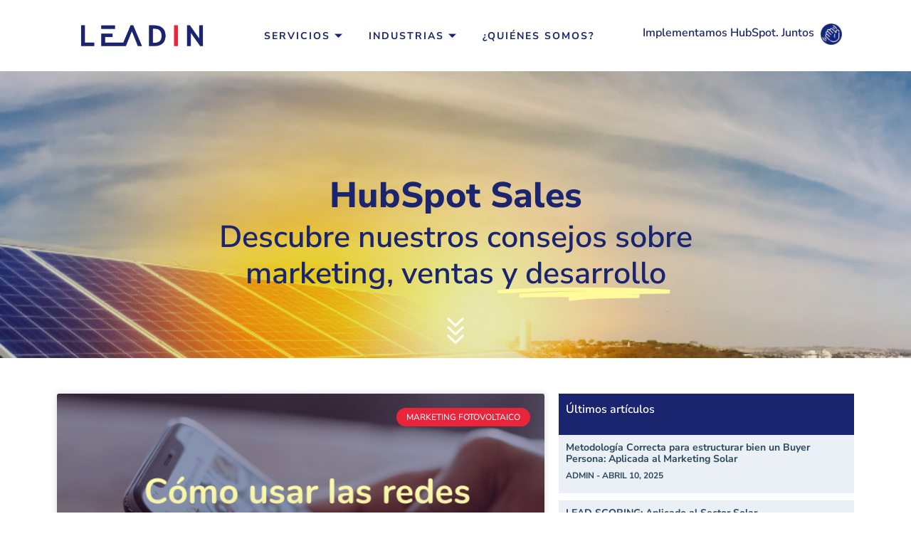

--- FILE ---
content_type: text/html; charset=UTF-8
request_url: https://leadin.com/category/hubspot-sales/page/2/
body_size: 190711
content:
<!doctype html>
<html lang="es">
<head>
	<meta charset="UTF-8">
	<meta name="viewport" content="width=device-width, initial-scale=1">
	<link rel="profile" href="https://gmpg.org/xfn/11">
	<meta name='robots' content='index, follow, max-image-preview:large, max-snippet:-1, max-video-preview:-1' />
<script>window._wca = window._wca || [];</script>

	<!-- This site is optimized with the Yoast SEO plugin v24.5 - https://yoast.com/wordpress/plugins/seo/ -->
	<title>HubSpot Sales archivos - LEADIN | HubSpot Partner en Barcelona y Alicante para Onboardings y Tecnología</title>
	<link rel="canonical" href="https://leadin.com/category/hubspot-sales/page/2/" />
	<link rel="prev" href="https://leadin.com/category/hubspot-sales/" />
	<meta property="og:locale" content="es_ES" />
	<meta property="og:type" content="article" />
	<meta property="og:title" content="HubSpot Sales archivos - LEADIN | HubSpot Partner en Barcelona y Alicante para Onboardings y Tecnología" />
	<meta property="og:url" content="https://leadin.com/category/hubspot-sales/" />
	<meta property="og:site_name" content="LEADIN | HubSpot Partner en Barcelona y Alicante para Onboardings y Tecnología" />
	<meta name="twitter:card" content="summary_large_image" />
	<script type="application/ld+json" class="yoast-schema-graph">{"@context":"https://schema.org","@graph":[{"@type":"CollectionPage","@id":"https://leadin.com/category/hubspot-sales/","url":"https://leadin.com/category/hubspot-sales/page/2/","name":"HubSpot Sales archivos - LEADIN | HubSpot Partner en Barcelona y Alicante para Onboardings y Tecnología","isPartOf":{"@id":"https://leadin.com/#website"},"breadcrumb":{"@id":"https://leadin.com/category/hubspot-sales/page/2/#breadcrumb"},"inLanguage":"es"},{"@type":"BreadcrumbList","@id":"https://leadin.com/category/hubspot-sales/page/2/#breadcrumb","itemListElement":[{"@type":"ListItem","position":1,"name":"Portada","item":"https://leadin.com/"},{"@type":"ListItem","position":2,"name":"HubSpot Sales"}]},{"@type":"WebSite","@id":"https://leadin.com/#website","url":"https://leadin.com/","name":"LEADIN | HubSpot Partner en Barcelona y Alicante para Onboardings y Tecnología","description":"LEADIN es un Partner de HubSpot especializado en Onboardings de HubSpot (Hubs CRM, Marketing, Sales y Service) y desarrollo de integraciones personalizadas y HubSpot CMS.","publisher":{"@id":"https://leadin.com/#organization"},"potentialAction":[{"@type":"SearchAction","target":{"@type":"EntryPoint","urlTemplate":"https://leadin.com/?s={search_term_string}"},"query-input":{"@type":"PropertyValueSpecification","valueRequired":true,"valueName":"search_term_string"}}],"inLanguage":"es"},{"@type":"Organization","@id":"https://leadin.com/#organization","name":"LEADIN | HubSpot Partner en Barcelona y Alicante para Onboardings y Tecnología","url":"https://leadin.com/","logo":{"@type":"ImageObject","inLanguage":"es","@id":"https://leadin.com/#/schema/logo/image/","url":"https://leadin.com/wp-content/uploads/2023/03/logoleadin1.png","contentUrl":"https://leadin.com/wp-content/uploads/2023/03/logoleadin1.png","width":300,"height":60,"caption":"LEADIN | HubSpot Partner en Barcelona y Alicante para Onboardings y Tecnología"},"image":{"@id":"https://leadin.com/#/schema/logo/image/"}}]}</script>
	<!-- / Yoast SEO plugin. -->


<link rel='dns-prefetch' href='//js.hs-scripts.com' />
<link rel='dns-prefetch' href='//stats.wp.com' />
<link rel='dns-prefetch' href='//www.googletagmanager.com' />
<link rel="alternate" type="application/rss+xml" title="LEADIN | HubSpot Partner en Barcelona y Alicante para Onboardings y Tecnología &raquo; Feed" href="https://leadin.com/feed/" />
<link rel="alternate" type="application/rss+xml" title="LEADIN | HubSpot Partner en Barcelona y Alicante para Onboardings y Tecnología &raquo; Feed de los comentarios" href="https://leadin.com/comments/feed/" />
<link rel="alternate" type="application/rss+xml" title="LEADIN | HubSpot Partner en Barcelona y Alicante para Onboardings y Tecnología &raquo; Categoría HubSpot Sales del feed" href="https://leadin.com/category/hubspot-sales/feed/" />
<style id='wp-img-auto-sizes-contain-inline-css'>
img:is([sizes=auto i],[sizes^="auto," i]){contain-intrinsic-size:3000px 1500px}
/*# sourceURL=wp-img-auto-sizes-contain-inline-css */
</style>
<style id='wp-emoji-styles-inline-css'>

	img.wp-smiley, img.emoji {
		display: inline !important;
		border: none !important;
		box-shadow: none !important;
		height: 1em !important;
		width: 1em !important;
		margin: 0 0.07em !important;
		vertical-align: -0.1em !important;
		background: none !important;
		padding: 0 !important;
	}
/*# sourceURL=wp-emoji-styles-inline-css */
</style>
<link rel='stylesheet' id='wp-block-library-css' href='https://leadin.com/wp-includes/css/dist/block-library/style.min.css?ver=6.9' media='all' />
<style id='wp-block-heading-inline-css'>
h1:where(.wp-block-heading).has-background,h2:where(.wp-block-heading).has-background,h3:where(.wp-block-heading).has-background,h4:where(.wp-block-heading).has-background,h5:where(.wp-block-heading).has-background,h6:where(.wp-block-heading).has-background{padding:1.25em 2.375em}h1.has-text-align-left[style*=writing-mode]:where([style*=vertical-lr]),h1.has-text-align-right[style*=writing-mode]:where([style*=vertical-rl]),h2.has-text-align-left[style*=writing-mode]:where([style*=vertical-lr]),h2.has-text-align-right[style*=writing-mode]:where([style*=vertical-rl]),h3.has-text-align-left[style*=writing-mode]:where([style*=vertical-lr]),h3.has-text-align-right[style*=writing-mode]:where([style*=vertical-rl]),h4.has-text-align-left[style*=writing-mode]:where([style*=vertical-lr]),h4.has-text-align-right[style*=writing-mode]:where([style*=vertical-rl]),h5.has-text-align-left[style*=writing-mode]:where([style*=vertical-lr]),h5.has-text-align-right[style*=writing-mode]:where([style*=vertical-rl]),h6.has-text-align-left[style*=writing-mode]:where([style*=vertical-lr]),h6.has-text-align-right[style*=writing-mode]:where([style*=vertical-rl]){rotate:180deg}
/*# sourceURL=https://leadin.com/wp-includes/blocks/heading/style.min.css */
</style>
<style id='wp-block-paragraph-inline-css'>
.is-small-text{font-size:.875em}.is-regular-text{font-size:1em}.is-large-text{font-size:2.25em}.is-larger-text{font-size:3em}.has-drop-cap:not(:focus):first-letter{float:left;font-size:8.4em;font-style:normal;font-weight:100;line-height:.68;margin:.05em .1em 0 0;text-transform:uppercase}body.rtl .has-drop-cap:not(:focus):first-letter{float:none;margin-left:.1em}p.has-drop-cap.has-background{overflow:hidden}:root :where(p.has-background){padding:1.25em 2.375em}:where(p.has-text-color:not(.has-link-color)) a{color:inherit}p.has-text-align-left[style*="writing-mode:vertical-lr"],p.has-text-align-right[style*="writing-mode:vertical-rl"]{rotate:180deg}
/*# sourceURL=https://leadin.com/wp-includes/blocks/paragraph/style.min.css */
</style>
<link rel='stylesheet' id='wc-blocks-style-css' href='https://leadin.com/wp-content/plugins/woocommerce/assets/client/blocks/wc-blocks.css?ver=wc-9.6.2' media='all' />
<style id='global-styles-inline-css'>
:root{--wp--preset--aspect-ratio--square: 1;--wp--preset--aspect-ratio--4-3: 4/3;--wp--preset--aspect-ratio--3-4: 3/4;--wp--preset--aspect-ratio--3-2: 3/2;--wp--preset--aspect-ratio--2-3: 2/3;--wp--preset--aspect-ratio--16-9: 16/9;--wp--preset--aspect-ratio--9-16: 9/16;--wp--preset--color--black: #000000;--wp--preset--color--cyan-bluish-gray: #abb8c3;--wp--preset--color--white: #ffffff;--wp--preset--color--pale-pink: #f78da7;--wp--preset--color--vivid-red: #cf2e2e;--wp--preset--color--luminous-vivid-orange: #ff6900;--wp--preset--color--luminous-vivid-amber: #fcb900;--wp--preset--color--light-green-cyan: #7bdcb5;--wp--preset--color--vivid-green-cyan: #00d084;--wp--preset--color--pale-cyan-blue: #8ed1fc;--wp--preset--color--vivid-cyan-blue: #0693e3;--wp--preset--color--vivid-purple: #9b51e0;--wp--preset--gradient--vivid-cyan-blue-to-vivid-purple: linear-gradient(135deg,rgb(6,147,227) 0%,rgb(155,81,224) 100%);--wp--preset--gradient--light-green-cyan-to-vivid-green-cyan: linear-gradient(135deg,rgb(122,220,180) 0%,rgb(0,208,130) 100%);--wp--preset--gradient--luminous-vivid-amber-to-luminous-vivid-orange: linear-gradient(135deg,rgb(252,185,0) 0%,rgb(255,105,0) 100%);--wp--preset--gradient--luminous-vivid-orange-to-vivid-red: linear-gradient(135deg,rgb(255,105,0) 0%,rgb(207,46,46) 100%);--wp--preset--gradient--very-light-gray-to-cyan-bluish-gray: linear-gradient(135deg,rgb(238,238,238) 0%,rgb(169,184,195) 100%);--wp--preset--gradient--cool-to-warm-spectrum: linear-gradient(135deg,rgb(74,234,220) 0%,rgb(151,120,209) 20%,rgb(207,42,186) 40%,rgb(238,44,130) 60%,rgb(251,105,98) 80%,rgb(254,248,76) 100%);--wp--preset--gradient--blush-light-purple: linear-gradient(135deg,rgb(255,206,236) 0%,rgb(152,150,240) 100%);--wp--preset--gradient--blush-bordeaux: linear-gradient(135deg,rgb(254,205,165) 0%,rgb(254,45,45) 50%,rgb(107,0,62) 100%);--wp--preset--gradient--luminous-dusk: linear-gradient(135deg,rgb(255,203,112) 0%,rgb(199,81,192) 50%,rgb(65,88,208) 100%);--wp--preset--gradient--pale-ocean: linear-gradient(135deg,rgb(255,245,203) 0%,rgb(182,227,212) 50%,rgb(51,167,181) 100%);--wp--preset--gradient--electric-grass: linear-gradient(135deg,rgb(202,248,128) 0%,rgb(113,206,126) 100%);--wp--preset--gradient--midnight: linear-gradient(135deg,rgb(2,3,129) 0%,rgb(40,116,252) 100%);--wp--preset--font-size--small: 13px;--wp--preset--font-size--medium: 20px;--wp--preset--font-size--large: 36px;--wp--preset--font-size--x-large: 42px;--wp--preset--font-family--inter: "Inter", sans-serif;--wp--preset--font-family--cardo: Cardo;--wp--preset--spacing--20: 0.44rem;--wp--preset--spacing--30: 0.67rem;--wp--preset--spacing--40: 1rem;--wp--preset--spacing--50: 1.5rem;--wp--preset--spacing--60: 2.25rem;--wp--preset--spacing--70: 3.38rem;--wp--preset--spacing--80: 5.06rem;--wp--preset--shadow--natural: 6px 6px 9px rgba(0, 0, 0, 0.2);--wp--preset--shadow--deep: 12px 12px 50px rgba(0, 0, 0, 0.4);--wp--preset--shadow--sharp: 6px 6px 0px rgba(0, 0, 0, 0.2);--wp--preset--shadow--outlined: 6px 6px 0px -3px rgb(255, 255, 255), 6px 6px rgb(0, 0, 0);--wp--preset--shadow--crisp: 6px 6px 0px rgb(0, 0, 0);}:root { --wp--style--global--content-size: 800px;--wp--style--global--wide-size: 1200px; }:where(body) { margin: 0; }.wp-site-blocks > .alignleft { float: left; margin-right: 2em; }.wp-site-blocks > .alignright { float: right; margin-left: 2em; }.wp-site-blocks > .aligncenter { justify-content: center; margin-left: auto; margin-right: auto; }:where(.wp-site-blocks) > * { margin-block-start: 24px; margin-block-end: 0; }:where(.wp-site-blocks) > :first-child { margin-block-start: 0; }:where(.wp-site-blocks) > :last-child { margin-block-end: 0; }:root { --wp--style--block-gap: 24px; }:root :where(.is-layout-flow) > :first-child{margin-block-start: 0;}:root :where(.is-layout-flow) > :last-child{margin-block-end: 0;}:root :where(.is-layout-flow) > *{margin-block-start: 24px;margin-block-end: 0;}:root :where(.is-layout-constrained) > :first-child{margin-block-start: 0;}:root :where(.is-layout-constrained) > :last-child{margin-block-end: 0;}:root :where(.is-layout-constrained) > *{margin-block-start: 24px;margin-block-end: 0;}:root :where(.is-layout-flex){gap: 24px;}:root :where(.is-layout-grid){gap: 24px;}.is-layout-flow > .alignleft{float: left;margin-inline-start: 0;margin-inline-end: 2em;}.is-layout-flow > .alignright{float: right;margin-inline-start: 2em;margin-inline-end: 0;}.is-layout-flow > .aligncenter{margin-left: auto !important;margin-right: auto !important;}.is-layout-constrained > .alignleft{float: left;margin-inline-start: 0;margin-inline-end: 2em;}.is-layout-constrained > .alignright{float: right;margin-inline-start: 2em;margin-inline-end: 0;}.is-layout-constrained > .aligncenter{margin-left: auto !important;margin-right: auto !important;}.is-layout-constrained > :where(:not(.alignleft):not(.alignright):not(.alignfull)){max-width: var(--wp--style--global--content-size);margin-left: auto !important;margin-right: auto !important;}.is-layout-constrained > .alignwide{max-width: var(--wp--style--global--wide-size);}body .is-layout-flex{display: flex;}.is-layout-flex{flex-wrap: wrap;align-items: center;}.is-layout-flex > :is(*, div){margin: 0;}body .is-layout-grid{display: grid;}.is-layout-grid > :is(*, div){margin: 0;}body{padding-top: 0px;padding-right: 0px;padding-bottom: 0px;padding-left: 0px;}a:where(:not(.wp-element-button)){text-decoration: underline;}:root :where(.wp-element-button, .wp-block-button__link){background-color: #32373c;border-width: 0;color: #fff;font-family: inherit;font-size: inherit;font-style: inherit;font-weight: inherit;letter-spacing: inherit;line-height: inherit;padding-top: calc(0.667em + 2px);padding-right: calc(1.333em + 2px);padding-bottom: calc(0.667em + 2px);padding-left: calc(1.333em + 2px);text-decoration: none;text-transform: inherit;}.has-black-color{color: var(--wp--preset--color--black) !important;}.has-cyan-bluish-gray-color{color: var(--wp--preset--color--cyan-bluish-gray) !important;}.has-white-color{color: var(--wp--preset--color--white) !important;}.has-pale-pink-color{color: var(--wp--preset--color--pale-pink) !important;}.has-vivid-red-color{color: var(--wp--preset--color--vivid-red) !important;}.has-luminous-vivid-orange-color{color: var(--wp--preset--color--luminous-vivid-orange) !important;}.has-luminous-vivid-amber-color{color: var(--wp--preset--color--luminous-vivid-amber) !important;}.has-light-green-cyan-color{color: var(--wp--preset--color--light-green-cyan) !important;}.has-vivid-green-cyan-color{color: var(--wp--preset--color--vivid-green-cyan) !important;}.has-pale-cyan-blue-color{color: var(--wp--preset--color--pale-cyan-blue) !important;}.has-vivid-cyan-blue-color{color: var(--wp--preset--color--vivid-cyan-blue) !important;}.has-vivid-purple-color{color: var(--wp--preset--color--vivid-purple) !important;}.has-black-background-color{background-color: var(--wp--preset--color--black) !important;}.has-cyan-bluish-gray-background-color{background-color: var(--wp--preset--color--cyan-bluish-gray) !important;}.has-white-background-color{background-color: var(--wp--preset--color--white) !important;}.has-pale-pink-background-color{background-color: var(--wp--preset--color--pale-pink) !important;}.has-vivid-red-background-color{background-color: var(--wp--preset--color--vivid-red) !important;}.has-luminous-vivid-orange-background-color{background-color: var(--wp--preset--color--luminous-vivid-orange) !important;}.has-luminous-vivid-amber-background-color{background-color: var(--wp--preset--color--luminous-vivid-amber) !important;}.has-light-green-cyan-background-color{background-color: var(--wp--preset--color--light-green-cyan) !important;}.has-vivid-green-cyan-background-color{background-color: var(--wp--preset--color--vivid-green-cyan) !important;}.has-pale-cyan-blue-background-color{background-color: var(--wp--preset--color--pale-cyan-blue) !important;}.has-vivid-cyan-blue-background-color{background-color: var(--wp--preset--color--vivid-cyan-blue) !important;}.has-vivid-purple-background-color{background-color: var(--wp--preset--color--vivid-purple) !important;}.has-black-border-color{border-color: var(--wp--preset--color--black) !important;}.has-cyan-bluish-gray-border-color{border-color: var(--wp--preset--color--cyan-bluish-gray) !important;}.has-white-border-color{border-color: var(--wp--preset--color--white) !important;}.has-pale-pink-border-color{border-color: var(--wp--preset--color--pale-pink) !important;}.has-vivid-red-border-color{border-color: var(--wp--preset--color--vivid-red) !important;}.has-luminous-vivid-orange-border-color{border-color: var(--wp--preset--color--luminous-vivid-orange) !important;}.has-luminous-vivid-amber-border-color{border-color: var(--wp--preset--color--luminous-vivid-amber) !important;}.has-light-green-cyan-border-color{border-color: var(--wp--preset--color--light-green-cyan) !important;}.has-vivid-green-cyan-border-color{border-color: var(--wp--preset--color--vivid-green-cyan) !important;}.has-pale-cyan-blue-border-color{border-color: var(--wp--preset--color--pale-cyan-blue) !important;}.has-vivid-cyan-blue-border-color{border-color: var(--wp--preset--color--vivid-cyan-blue) !important;}.has-vivid-purple-border-color{border-color: var(--wp--preset--color--vivid-purple) !important;}.has-vivid-cyan-blue-to-vivid-purple-gradient-background{background: var(--wp--preset--gradient--vivid-cyan-blue-to-vivid-purple) !important;}.has-light-green-cyan-to-vivid-green-cyan-gradient-background{background: var(--wp--preset--gradient--light-green-cyan-to-vivid-green-cyan) !important;}.has-luminous-vivid-amber-to-luminous-vivid-orange-gradient-background{background: var(--wp--preset--gradient--luminous-vivid-amber-to-luminous-vivid-orange) !important;}.has-luminous-vivid-orange-to-vivid-red-gradient-background{background: var(--wp--preset--gradient--luminous-vivid-orange-to-vivid-red) !important;}.has-very-light-gray-to-cyan-bluish-gray-gradient-background{background: var(--wp--preset--gradient--very-light-gray-to-cyan-bluish-gray) !important;}.has-cool-to-warm-spectrum-gradient-background{background: var(--wp--preset--gradient--cool-to-warm-spectrum) !important;}.has-blush-light-purple-gradient-background{background: var(--wp--preset--gradient--blush-light-purple) !important;}.has-blush-bordeaux-gradient-background{background: var(--wp--preset--gradient--blush-bordeaux) !important;}.has-luminous-dusk-gradient-background{background: var(--wp--preset--gradient--luminous-dusk) !important;}.has-pale-ocean-gradient-background{background: var(--wp--preset--gradient--pale-ocean) !important;}.has-electric-grass-gradient-background{background: var(--wp--preset--gradient--electric-grass) !important;}.has-midnight-gradient-background{background: var(--wp--preset--gradient--midnight) !important;}.has-small-font-size{font-size: var(--wp--preset--font-size--small) !important;}.has-medium-font-size{font-size: var(--wp--preset--font-size--medium) !important;}.has-large-font-size{font-size: var(--wp--preset--font-size--large) !important;}.has-x-large-font-size{font-size: var(--wp--preset--font-size--x-large) !important;}.has-inter-font-family{font-family: var(--wp--preset--font-family--inter) !important;}.has-cardo-font-family{font-family: var(--wp--preset--font-family--cardo) !important;}
/*# sourceURL=global-styles-inline-css */
</style>
<style id='core-block-supports-inline-css'>
.wp-elements-4a56934e2e2b11863c9adfae6677fc70 a:where(:not(.wp-element-button)){color:#2e2959;}.wp-elements-85b07a35fe268c63b5c4ba9c2e9e60f2 a:where(:not(.wp-element-button)){color:#2e2959;}.wp-elements-8f98cd5dba77e1ccb7e4bba2df5e0e2c a:where(:not(.wp-element-button)){color:#2e2959;}.wp-elements-6c1e3990c7785aca0839bb1501096440 a:where(:not(.wp-element-button)){color:#2e2959;}.wp-elements-09b5af3f610ec4aa3777b6dfa87ad618 a:where(:not(.wp-element-button)){color:#2e2959;}.wp-elements-a8a5d9febbc724e9eec40dce6786e7d3 a:where(:not(.wp-element-button)){color:#2e2959;}.wp-elements-e2678f1f202da792f31f16b7cbb347c2 a:where(:not(.wp-element-button)){color:#2e2959;}
/*# sourceURL=core-block-supports-inline-css */
</style>

<link rel='stylesheet' id='contact-form-7-css' href='https://leadin.com/wp-content/plugins/contact-form-7/includes/css/styles.css?ver=6.0.4' media='all' />
<link rel='stylesheet' id='woocommerce-layout-css' href='https://leadin.com/wp-content/plugins/woocommerce/assets/css/woocommerce-layout.css?ver=9.6.2' media='all' />
<style id='woocommerce-layout-inline-css'>

	.infinite-scroll .woocommerce-pagination {
		display: none;
	}
/*# sourceURL=woocommerce-layout-inline-css */
</style>
<link rel='stylesheet' id='woocommerce-smallscreen-css' href='https://leadin.com/wp-content/plugins/woocommerce/assets/css/woocommerce-smallscreen.css?ver=9.6.2' media='only screen and (max-width: 768px)' />
<link rel='stylesheet' id='woocommerce-general-css' href='https://leadin.com/wp-content/plugins/woocommerce/assets/css/woocommerce.css?ver=9.6.2' media='all' />
<style id='woocommerce-inline-inline-css'>
.woocommerce form .form-row .required { visibility: visible; }
/*# sourceURL=woocommerce-inline-inline-css */
</style>
<link rel='stylesheet' id='brands-styles-css' href='https://leadin.com/wp-content/plugins/woocommerce/assets/css/brands.css?ver=9.6.2' media='all' />
<link rel='stylesheet' id='hello-elementor-css' href='https://leadin.com/wp-content/themes/hello-elementor/style.min.css?ver=3.3.0' media='all' />
<link rel='stylesheet' id='hello-elementor-theme-style-css' href='https://leadin.com/wp-content/themes/hello-elementor/theme.min.css?ver=3.3.0' media='all' />
<link rel='stylesheet' id='hello-elementor-header-footer-css' href='https://leadin.com/wp-content/themes/hello-elementor/header-footer.min.css?ver=3.3.0' media='all' />
<link rel='stylesheet' id='elementor-frontend-css' href='https://leadin.com/wp-content/plugins/elementor/assets/css/frontend.min.css?ver=3.27.0-dev2' media='all' />
<link rel='stylesheet' id='elementor-post-5-css' href='https://leadin.com/wp-content/uploads/elementor/css/post-5.css?ver=1757509003' media='all' />
<link rel='stylesheet' id='widget-image-css' href='https://leadin.com/wp-content/plugins/elementor/assets/css/widget-image.min.css?ver=3.27.0-dev2' media='all' />
<link rel='stylesheet' id='widget-text-editor-css' href='https://leadin.com/wp-content/plugins/elementor/assets/css/widget-text-editor.min.css?ver=3.27.0-dev2' media='all' />
<link rel='stylesheet' id='widget-heading-css' href='https://leadin.com/wp-content/plugins/elementor/assets/css/widget-heading.min.css?ver=3.27.0-dev2' media='all' />
<link rel='stylesheet' id='widget-animated-headline-css' href='https://leadin.com/wp-content/plugins/pro-elements/assets/css/widget-animated-headline.min.css?ver=3.27.4' media='all' />
<link rel='stylesheet' id='e-animation-bounce-css' href='https://leadin.com/wp-content/plugins/elementor/assets/lib/animations/styles/bounce.min.css?ver=3.27.0-dev2' media='all' />
<link rel='stylesheet' id='e-animation-hang-css' href='https://leadin.com/wp-content/plugins/elementor/assets/lib/animations/styles/e-animation-hang.min.css?ver=3.27.0-dev2' media='all' />
<link rel='stylesheet' id='widget-posts-css' href='https://leadin.com/wp-content/plugins/pro-elements/assets/css/widget-posts.min.css?ver=3.27.4' media='all' />
<link rel='stylesheet' id='widget-form-css' href='https://leadin.com/wp-content/plugins/pro-elements/assets/css/widget-form.min.css?ver=3.27.4' media='all' />
<link rel='stylesheet' id='widget-image-box-css' href='https://leadin.com/wp-content/plugins/elementor/assets/css/widget-image-box.min.css?ver=3.27.0-dev2' media='all' />
<link rel='stylesheet' id='elementor-post-1770-css' href='https://leadin.com/wp-content/uploads/elementor/css/post-1770.css?ver=1757509004' media='all' />
<link rel='stylesheet' id='elementor-post-1786-css' href='https://leadin.com/wp-content/uploads/elementor/css/post-1786.css?ver=1760634070' media='all' />
<link rel='stylesheet' id='elementor-post-5351-css' href='https://leadin.com/wp-content/uploads/elementor/css/post-5351.css?ver=1757511147' media='all' />
<link rel='stylesheet' id='hello-elementor-child-style-css' href='https://leadin.com/wp-content/themes/hello-theme-child-master/style.css?ver=1.0.0' media='all' />
<link rel='stylesheet' id='ekit-widget-styles-css' href='https://leadin.com/wp-content/plugins/elementskit-lite/widgets/init/assets/css/widget-styles.css?ver=3.4.4' media='all' />
<link rel='stylesheet' id='ekit-responsive-css' href='https://leadin.com/wp-content/plugins/elementskit-lite/widgets/init/assets/css/responsive.css?ver=3.4.4' media='all' />
<link rel='stylesheet' id='elementor-gf-local-nunitosans-css' href='https://leadin.com/wp-content/uploads/elementor/google-fonts/css/nunitosans.css?ver=1740394202' media='all' />
<link rel='stylesheet' id='elementor-icons-ekiticons-css' href='https://leadin.com/wp-content/plugins/elementskit-lite/modules/elementskit-icon-pack/assets/css/ekiticons.css?ver=3.4.4' media='all' />
<script src="https://leadin.com/wp-includes/js/jquery/jquery.min.js?ver=3.7.1" id="jquery-core-js"></script>
<script src="https://leadin.com/wp-includes/js/jquery/jquery-migrate.min.js?ver=3.4.1" id="jquery-migrate-js"></script>
<script src="https://leadin.com/wp-content/plugins/woocommerce/assets/js/jquery-blockui/jquery.blockUI.min.js?ver=2.7.0-wc.9.6.2" id="jquery-blockui-js" defer data-wp-strategy="defer"></script>
<script id="wc-add-to-cart-js-extra">
var wc_add_to_cart_params = {"ajax_url":"/wp-admin/admin-ajax.php","wc_ajax_url":"/?wc-ajax=%%endpoint%%","i18n_view_cart":"Ver carrito","cart_url":"https://leadin.com/carrito/","is_cart":"","cart_redirect_after_add":"no"};
//# sourceURL=wc-add-to-cart-js-extra
</script>
<script src="https://leadin.com/wp-content/plugins/woocommerce/assets/js/frontend/add-to-cart.min.js?ver=9.6.2" id="wc-add-to-cart-js" defer data-wp-strategy="defer"></script>
<script src="https://leadin.com/wp-content/plugins/woocommerce/assets/js/js-cookie/js.cookie.min.js?ver=2.1.4-wc.9.6.2" id="js-cookie-js" defer data-wp-strategy="defer"></script>
<script id="woocommerce-js-extra">
var woocommerce_params = {"ajax_url":"/wp-admin/admin-ajax.php","wc_ajax_url":"/?wc-ajax=%%endpoint%%"};
//# sourceURL=woocommerce-js-extra
</script>
<script src="https://leadin.com/wp-content/plugins/woocommerce/assets/js/frontend/woocommerce.min.js?ver=9.6.2" id="woocommerce-js" defer data-wp-strategy="defer"></script>
<script id="WCPAY_ASSETS-js-extra">
var wcpayAssets = {"url":"https://leadin.com/wp-content/plugins/woocommerce-payments/dist/"};
//# sourceURL=WCPAY_ASSETS-js-extra
</script>
<script src="https://stats.wp.com/s-202604.js" id="woocommerce-analytics-js" defer data-wp-strategy="defer"></script>

<!-- Fragmento de código de la etiqueta de Google (gtag.js) añadida por Site Kit -->

<!-- Fragmento de código de Google Analytics añadido por Site Kit -->
<script src="https://www.googletagmanager.com/gtag/js?id=G-MH14Z9DWSG" id="google_gtagjs-js" async></script>
<script id="google_gtagjs-js-after">
window.dataLayer = window.dataLayer || [];function gtag(){dataLayer.push(arguments);}
gtag("set","linker",{"domains":["leadin.com"]});
gtag("js", new Date());
gtag("set", "developer_id.dZTNiMT", true);
gtag("config", "G-MH14Z9DWSG");
//# sourceURL=google_gtagjs-js-after
</script>

<!-- Finalizar fragmento de código de la etiqueta de Google (gtags.js) añadida por Site Kit -->
<link rel="https://api.w.org/" href="https://leadin.com/wp-json/" /><link rel="alternate" title="JSON" type="application/json" href="https://leadin.com/wp-json/wp/v2/categories/30" /><link rel="EditURI" type="application/rsd+xml" title="RSD" href="https://leadin.com/xmlrpc.php?rsd" />
<meta name="generator" content="WordPress 6.9" />
<meta name="generator" content="WooCommerce 9.6.2" />
<meta name="generator" content="Site Kit by Google 1.146.0" />			<!-- DO NOT COPY THIS SNIPPET! Start of Page Analytics Tracking for HubSpot WordPress plugin v11.1.82-->
			<script class="hsq-set-content-id" data-content-id="listing-page">
				var _hsq = _hsq || [];
				_hsq.push(["setContentType", "listing-page"]);
			</script>
			<!-- DO NOT COPY THIS SNIPPET! End of Page Analytics Tracking for HubSpot WordPress plugin -->
				<style>img#wpstats{display:none}</style>
			<noscript><style>.woocommerce-product-gallery{ opacity: 1 !important; }</style></noscript>
	<meta name="generator" content="Elementor 3.27.0-dev2; features: e_font_icon_svg, additional_custom_breakpoints, e_local_google_fonts, e_element_cache; settings: css_print_method-external, google_font-enabled, font_display-swap">
			<style>
				.e-con.e-parent:nth-of-type(n+4):not(.e-lazyloaded):not(.e-no-lazyload),
				.e-con.e-parent:nth-of-type(n+4):not(.e-lazyloaded):not(.e-no-lazyload) * {
					background-image: none !important;
				}
				@media screen and (max-height: 1024px) {
					.e-con.e-parent:nth-of-type(n+3):not(.e-lazyloaded):not(.e-no-lazyload),
					.e-con.e-parent:nth-of-type(n+3):not(.e-lazyloaded):not(.e-no-lazyload) * {
						background-image: none !important;
					}
				}
				@media screen and (max-height: 640px) {
					.e-con.e-parent:nth-of-type(n+2):not(.e-lazyloaded):not(.e-no-lazyload),
					.e-con.e-parent:nth-of-type(n+2):not(.e-lazyloaded):not(.e-no-lazyload) * {
						background-image: none !important;
					}
				}
			</style>
			<style class='wp-fonts-local'>
@font-face{font-family:Inter;font-style:normal;font-weight:300 900;font-display:fallback;src:url('https://leadin.com/wp-content/plugins/woocommerce/assets/fonts/Inter-VariableFont_slnt,wght.woff2') format('woff2');font-stretch:normal;}
@font-face{font-family:Cardo;font-style:normal;font-weight:400;font-display:fallback;src:url('https://leadin.com/wp-content/plugins/woocommerce/assets/fonts/cardo_normal_400.woff2') format('woff2');}
</style>
<link rel="icon" href="https://leadin.com/wp-content/uploads/2023/03/favicon-leadin.png" sizes="32x32" />
<link rel="icon" href="https://leadin.com/wp-content/uploads/2023/03/favicon-leadin.png" sizes="192x192" />
<link rel="apple-touch-icon" href="https://leadin.com/wp-content/uploads/2023/03/favicon-leadin.png" />
<meta name="msapplication-TileImage" content="https://leadin.com/wp-content/uploads/2023/03/favicon-leadin.png" />
<link rel='stylesheet' id='elementor-post-4123-css' href='https://leadin.com/wp-content/uploads/elementor/css/post-4123.css?ver=1757509004' media='all' />
<link rel='stylesheet' id='widget-icon-list-css' href='https://leadin.com/wp-content/plugins/elementor/assets/css/widget-icon-list.min.css?ver=3.27.0-dev2' media='all' />
<link rel='stylesheet' id='elementor-post-4207-css' href='https://leadin.com/wp-content/uploads/elementor/css/post-4207.css?ver=1757509004' media='all' />
</head>
<body class="archive paged category category-hubspot-sales category-30 wp-custom-logo wp-embed-responsive paged-2 category-paged-2 wp-theme-hello-elementor wp-child-theme-hello-theme-child-master theme-hello-elementor woocommerce-no-js theme-default elementor-beta elementor-page-5351 elementor-default elementor-template-full-width elementor-kit-5">


<a class="skip-link screen-reader-text" href="#content">Ir al contenido</a>

		<header data-elementor-type="header" data-elementor-id="1770" class="elementor elementor-1770 elementor-location-header" data-elementor-post-type="elementor_library">
			<div class="elementor-element elementor-element-f7ec936 e-flex e-con-boxed e-con e-parent" data-id="f7ec936" data-element_type="container">
					<div class="e-con-inner">
		<div class="elementor-element elementor-element-60a85ca e-con-full e-flex e-con e-parent" data-id="60a85ca" data-element_type="container">
				<div class="elementor-element elementor-element-d428050 elementor-widget elementor-widget-theme-site-logo elementor-widget-image" data-id="d428050" data-element_type="widget" data-widget_type="theme-site-logo.default">
				<div class="elementor-widget-container">
											<a href="https://leadin.com">
			<img width="300" height="60" src="https://leadin.com/wp-content/uploads/2023/03/logoleadin1.png" class="attachment-full size-full wp-image-9" alt="" />				</a>
											</div>
				</div>
				</div>
				<div class="elementor-element elementor-element-5a03ec4 elementor-widget elementor-widget-ekit-nav-menu" data-id="5a03ec4" data-element_type="widget" data-widget_type="ekit-nav-menu.default">
				<div class="elementor-widget-container">
							<nav class="ekit-wid-con ekit_menu_responsive_tablet" 
			data-hamburger-icon="icon icon-menu-6" 
			data-hamburger-icon-type="icon" 
			data-responsive-breakpoint="1024">
			            <button class="elementskit-menu-hamburger elementskit-menu-toggler"  type="button" aria-label="hamburger-icon">
                <i aria-hidden="true" class="ekit-menu-icon icon icon-menu-6"></i>            </button>
            <div id="ekit-megamenu-principal" class="elementskit-menu-container elementskit-menu-offcanvas-elements elementskit-navbar-nav-default ekit-nav-menu-one-page-no ekit-nav-dropdown-hover"><ul id="menu-principal" class="elementskit-navbar-nav elementskit-menu-po-left submenu-click-on-icon"><li id="menu-item-3816" class="menu-item menu-item-type-post_type menu-item-object-page menu-item-has-children menu-item-3816 nav-item elementskit-dropdown-has top_position elementskit-dropdown-menu-default_width elementskit-megamenu-has elementskit-mobile-builder-content" data-vertical-menu=750px><a href="https://leadin.com/servicios/" class="ekit-menu-nav-link ekit-menu-dropdown-toggle">SERVICIOS<i aria-hidden="true" class="icon icon-arrow-point-to-down elementskit-submenu-indicator"></i></a>
<ul class="elementskit-dropdown elementskit-submenu-panel">
	<li id="menu-item-2819" class="menu-item menu-item-type-post_type menu-item-object-page menu-item-2819 nav-item elementskit-mobile-builder-content" data-vertical-menu=750px><a href="https://leadin.com/servicios/sales-hub-hubspot/" class=" dropdown-item">Sales Hub Hubspot – CRM de ventas</a>	<li id="menu-item-2818" class="menu-item menu-item-type-post_type menu-item-object-page menu-item-2818 nav-item elementskit-mobile-builder-content" data-vertical-menu=750px><a href="https://leadin.com/servicios/marketing-hub-onboarding/" class=" dropdown-item">Marketing Hub HubSpot – CRM de Marketing</a>	<li id="menu-item-1502" class="menu-item menu-item-type-post_type menu-item-object-page menu-item-1502 nav-item elementskit-mobile-builder-content" data-vertical-menu=750px><a href="https://leadin.com/servicios/service-hub/" class=" dropdown-item">HubSpot Service Hub – CRM Services</a>	<li id="menu-item-2547" class="menu-item menu-item-type-post_type menu-item-object-page menu-item-2547 nav-item elementskit-mobile-builder-content" data-vertical-menu=750px><a href="https://leadin.com/servicios/migraciones-hubspot/" class=" dropdown-item">HubSpot migración- Migraciones a CRMs</a>	<li id="menu-item-1497" class="menu-item menu-item-type-post_type menu-item-object-page menu-item-1497 nav-item elementskit-mobile-builder-content" data-vertical-menu=750px><a href="https://leadin.com/servicios/integraciones/" class=" dropdown-item">HubSpot Integración – Integraciones en CRM</a>	<li id="menu-item-1500" class="menu-item menu-item-type-post_type menu-item-object-page menu-item-1500 nav-item elementskit-mobile-builder-content" data-vertical-menu=750px><a href="https://leadin.com/servicios/operations-hub/" class=" dropdown-item">HubSpot Operations Hub – Sistemas para CRMs</a></ul>
<div class="elementskit-megamenu-panel">		<div data-elementor-type="wp-post" data-elementor-id="4123" class="elementor elementor-4123" data-elementor-post-type="elementskit_content">
				<div class="elementor-element elementor-element-8e373d0 e-flex e-con-boxed e-con e-parent" data-id="8e373d0" data-element_type="container" data-settings="{&quot;background_background&quot;:&quot;classic&quot;}">
					<div class="e-con-inner">
		<div class="elementor-element elementor-element-4812b89 e-flex e-con-boxed e-con e-child" data-id="4812b89" data-element_type="container">
					<div class="e-con-inner">
		<div class="elementor-element elementor-element-315fb26 e-con-full e-flex e-con e-child" data-id="315fb26" data-element_type="container">
				<div class="elementor-element elementor-element-86866b3 elementor-widget elementor-widget-text-editor" data-id="86866b3" data-element_type="widget" data-widget_type="text-editor.default">
				<div class="elementor-widget-container">
									<p>Obtén más leads<br />y vende mejor</p>								</div>
				</div>
				<div class="elementor-element elementor-element-386facf elementor-widget elementor-widget-button" data-id="386facf" data-element_type="widget" data-widget_type="button.default">
				<div class="elementor-widget-container">
									<div class="elementor-button-wrapper">
					<a class="elementor-button elementor-button-link elementor-size-sm" href="https://leadin.com/servicios/">
						<span class="elementor-button-content-wrapper">
						<span class="elementor-button-icon">
				<svg aria-hidden="true" class="e-font-icon-svg e-fas-arrow-right" viewBox="0 0 448 512" xmlns="http://www.w3.org/2000/svg"><path d="M190.5 66.9l22.2-22.2c9.4-9.4 24.6-9.4 33.9 0L441 239c9.4 9.4 9.4 24.6 0 33.9L246.6 467.3c-9.4 9.4-24.6 9.4-33.9 0l-22.2-22.2c-9.5-9.5-9.3-25 .4-34.3L311.4 296H24c-13.3 0-24-10.7-24-24v-32c0-13.3 10.7-24 24-24h287.4L190.9 101.2c-9.8-9.3-10-24.8-.4-34.3z"></path></svg>			</span>
									<span class="elementor-button-text">servicios</span>
					</span>
					</a>
				</div>
								</div>
				</div>
				</div>
		<div class="elementor-element elementor-element-76a82e6 e-flex e-con-boxed e-con e-child" data-id="76a82e6" data-element_type="container">
					<div class="e-con-inner">
				<div class="elementor-element elementor-element-9f2f72f elementor-icon-list--layout-traditional elementor-list-item-link-full_width elementor-widget elementor-widget-icon-list" data-id="9f2f72f" data-element_type="widget" data-widget_type="icon-list.default">
				<div class="elementor-widget-container">
							<ul class="elementor-icon-list-items">
							<li class="elementor-icon-list-item">
											<a href="https://leadin.com/servicios/sales-hub-hubspot/">

												<span class="elementor-icon-list-icon">
							<svg xmlns="http://www.w3.org/2000/svg" width="24.941" height="23.514" viewBox="0 0 24.941 23.514"><g id="Grupo_834" data-name="Grupo 834" transform="translate(0.505 0.5)"><circle id="Elipse_83" data-name="Elipse 83" cx="3" cy="3" r="3" transform="translate(17.546 6.327)" fill="#fff43d"></circle><path id="Trazado_512" data-name="Trazado 512" d="M-183.2-2510.907" transform="translate(189.116 2523.457)" fill="#fff" stroke="#131047" stroke-miterlimit="10" stroke-width="1.5"></path><g id="Grupo_179" data-name="Grupo 179"><path id="Trazado_434" data-name="Trazado 434" d="M-183.007-2569.73l-5.208-16.027a3.2,3.2,0,0,0-3.066-2.274,3.2,3.2,0,0,0-3.066,2.274l-5.208,16.027a3.2,3.2,0,0,0,2.055,4.036,3.2,3.2,0,0,0,2.874-.455h0l3.345-2.431,3.345,2.431h0a3.2,3.2,0,0,0,4.473-.711A3.2,3.2,0,0,0-183.007-2569.73Z" transform="translate(202.941 2588.031)" fill="#fff" stroke="#131047" stroke-miterlimit="10" stroke-width="1"></path><path id="Trazado_435" data-name="Trazado 435" d="M-200.078-2528.448a3.2,3.2,0,0,1-2.591,1.32,3.2,3.2,0,0,1-1.882-.611l-13.685-9.943a3.2,3.2,0,0,1-.709-4.474" transform="translate(219.557 2549.622)" fill="#fff" stroke="#131047" stroke-miterlimit="10" stroke-width="1"></path><circle id="Elipse_12" data-name="Elipse 12" cx="3.203" cy="3.203" r="3.203" transform="translate(17.532 6.145)" fill="#fff" stroke="#131047" stroke-miterlimit="10" stroke-width="1"></circle></g><path id="Trazado_513" data-name="Trazado 513" d="M-211-2543.864h12.181a3.2,3.2,0,0,0,3.2-3.2,3.2,3.2,0,0,0-3.2-3.2h-17.531a3.2,3.2,0,0,0-3.2,3.2" transform="translate(219.555 2556.414)" fill="#fff" stroke="#131047" stroke-linecap="round" stroke-miterlimit="10" stroke-width="1"></path><circle id="Elipse_18" data-name="Elipse 18" cx="3.203" cy="3.203" r="3.203" transform="translate(17.529 6.145)" fill="none" stroke="#131047" stroke-miterlimit="10" stroke-width="1"></circle></g></svg>						</span>
										<span class="elementor-icon-list-text">SALES HUB</span>
											</a>
									</li>
								<li class="elementor-icon-list-item">
											<a href="https://leadin.com/servicios/service-hub/">

												<span class="elementor-icon-list-icon">
							<svg xmlns="http://www.w3.org/2000/svg" width="24.854" height="19.342" viewBox="0 0 24.854 19.342"><g id="Grupo_831" data-name="Grupo 831" transform="translate(0.5 0.5)"><path id="Trazado_510" data-name="Trazado 510" d="M-552.127-2568.322a5.164,5.164,0,0,0-7.3.011l-3.105,3.105-3.105-3.105-.011-.012a5.165,5.165,0,0,0-7.3.012,5.164,5.164,0,0,0,.011,7.3l8.573,8.572a2.6,2.6,0,0,0,3.672,0l5.467-5.467,3.105-3.1.011-.011A5.164,5.164,0,0,0-552.127-2568.322Z" transform="translate(574.463 2569.829)" fill="none" stroke="#131047" stroke-linejoin="round" stroke-miterlimit="10" stroke-width="1"></path><circle id="Elipse_15" data-name="Elipse 15" cx="5.164" cy="5.164" r="5.164" transform="translate(13.52 0.006)" fill="none" stroke="#131047" stroke-linejoin="round" stroke-miterlimit="10" stroke-width="1"></circle></g></svg>						</span>
										<span class="elementor-icon-list-text">SERVICE HUB</span>
											</a>
									</li>
								<li class="elementor-icon-list-item">
											<a href="https://leadin.com/servicios/marketing-hub-onboarding/">

												<span class="elementor-icon-list-icon">
							<svg xmlns="http://www.w3.org/2000/svg" width="20.592" height="26.352" viewBox="0 0 20.592 26.352"><g id="Grupo_832" data-name="Grupo 832" transform="translate(0.501 0.5)"><circle id="Elipse_16" data-name="Elipse 16" cx="3.457" cy="3.457" r="3.457" transform="translate(6.338 0)" fill="none" stroke="#131047" stroke-linejoin="round" stroke-miterlimit="10" stroke-width="1"></circle><path id="Trazado_511" data-name="Trazado 511" d="M-187.46-2401.289l.011-.017.039-.062.007-.01.04-.067,0-.007.04-.071,0-.006.037-.069,0-.009.03-.06.009-.018.018-.039a3.444,3.444,0,0,0,.307-1.807v-.014c0-.02,0-.039-.007-.058s0-.024,0-.036l0-.033c0-.02-.005-.039-.009-.059v-.006a3.433,3.433,0,0,0-.26-.868h0l-.011-.025a3.443,3.443,0,0,0-1-1.271l-.011-.009-.047-.036-.031-.022-.032-.023-.049-.034-.011-.008-.008-.005-.042-.028-.011-.007a3.438,3.438,0,0,0-1.5-.545h0q-.08-.009-.162-.015l-.044,0-.031,0-.058,0h-2.984v-5.762a3.457,3.457,0,0,0-3.456-3.458,3.457,3.457,0,0,0-2.849,1.5l-6.338,9.219-.006.01-.035.053-.011.017-.039.062-.007.011-.041.068,0,.006-.04.071,0,.005-.037.069,0,.008-.031.062-.008.016-.02.042a3.442,3.442,0,0,0-.306,1.8l0,.016c0,.018,0,.037.007.055s0,.026,0,.039,0,.02,0,.031.006.041.009.061v0a3.421,3.421,0,0,0,.275.9,3.435,3.435,0,0,0,1,1.263l.014.011.045.034.033.025.029.021.052.036.009.007.007,0,.045.03.007,0a3.442,3.442,0,0,0,1.572.554h.012l.083.007.044,0h.032l.052,0h2.986v5.762a3.457,3.457,0,0,0,3.456,3.457,3.455,3.455,0,0,0,2.849-1.5l6.338-9.219.006-.009Z" transform="translate(206.483 2415.862)" fill="none" stroke="#131047" stroke-linejoin="round" stroke-miterlimit="10" stroke-width="1"></path></g></svg>						</span>
										<span class="elementor-icon-list-text">MARKETING HUB</span>
											</a>
									</li>
						</ul>
						</div>
				</div>
				<div class="elementor-element elementor-element-fa602d0 elementor-icon-list--layout-traditional elementor-list-item-link-full_width elementor-widget elementor-widget-icon-list" data-id="fa602d0" data-element_type="widget" data-widget_type="icon-list.default">
				<div class="elementor-widget-container">
							<ul class="elementor-icon-list-items">
							<li class="elementor-icon-list-item">
											<a href="https://leadin.com/servicios/operations-hub/">

												<span class="elementor-icon-list-icon">
							<svg xmlns="http://www.w3.org/2000/svg" xmlns:xlink="http://www.w3.org/1999/xlink" id="Grupo_833" data-name="Grupo 833" width="25.957" height="28.697" viewBox="0 0 25.957 28.697"><defs><clipPath id="clip-path"><rect id="Rect&#xE1;ngulo_160" data-name="Rect&#xE1;ngulo 160" width="25.957" height="28.697" fill="none"></rect></clipPath></defs><circle id="Elipse_79" data-name="Elipse 79" cx="2.661" cy="2.661" r="2.661" transform="translate(17.889 7.342)" fill="#fff"></circle><g id="Grupo_827" data-name="Grupo 827"><g id="Grupo_417" data-name="Grupo 417" clip-path="url(#clip-path)"><path id="Trazado_670" data-name="Trazado 670" d="M21.877,17c0-.01,0-.021,0-.031s0-.034,0-.051l0-.022c0-.02,0-.04,0-.06v-.01a3.206,3.206,0,0,0-.1-1v0c0-.013-.007-.026-.011-.04s-.007-.026-.011-.039v0a3.2,3.2,0,0,0-.345-.773l0-.008-.032-.05-.012-.019-.028-.041-.019-.029-.023-.033-.025-.035-.021-.028-.029-.039-.01-.013a3.752,3.752,0,0,1-.862-2.326,3.75,3.75,0,0,1,.862-2.326l.013-.018L21.236,10l.008-.011a3.232,3.232,0,0,0-3.19-5.126,3.693,3.693,0,0,1-2.279-.437,3.75,3.75,0,0,1-1.583-1.909L14.184,2.5c-.005-.013-.011-.026-.017-.04l-.016-.036-.015-.034-.02-.042L14.1,2.32l-.024-.049-.008-.015c-.01-.02-.02-.039-.031-.058v0a3.228,3.228,0,0,0-.542-.733l-.015-.016-.016-.016A3.213,3.213,0,0,0,12.735.89h0L12.675.858,12.66.851,12.611.827,12.585.814,12.544.8,12.509.779,12.473.764l-.04-.017L12.415.74,12.4.733,12.358.717,12.323.7,12.285.69,12.246.676,12.214.665,12.168.65,12.146.644,12.089.626l-.007,0A3.2,3.2,0,0,0,11.321.5h0l-.06,0h-.125l-.06,0h0a3.2,3.2,0,0,0-.762.122l-.007,0-.057.017L10.227.65l-.046.015-.032.011L10.11.69,10.071.7l-.034.013L10,.733,9.98.74,9.962.747l-.04.017L9.885.779,9.851.8,9.81.814,9.784.827,9.735.851,9.72.858,9.662.889h0a3.216,3.216,0,0,0-.733.542l-.016.016L8.9,1.464a3.213,3.213,0,0,0-.542.733v0l-.031.058-.008.016-.024.049-.012.026-.019.041-.016.034-.016.036-.017.04L8.2,2.516A3.752,3.752,0,0,1,6.62,4.425a3.75,3.75,0,0,1-2.445.417,3.232,3.232,0,0,0-3,5.176l.008.011a3.747,3.747,0,0,1,.862,2.326,3.752,3.752,0,0,1-.862,2.326A3.228,3.228,0,0,0,.514,16.37c0,.006,0,.012,0,.018s0,.023,0,.034a3.236,3.236,0,0,0,3.666,3.454,4.806,4.806,0,0,1,.658-.047,3.529,3.529,0,0,1,1.791.456A3.758,3.758,0,0,1,8.2,22.2a3.233,3.233,0,0,0,6.034-.117,3.712,3.712,0,0,1,1.539-1.8,3.755,3.755,0,0,1,2.444-.417l.059.008.016,0a3.213,3.213,0,0,0,1.959-.4l.008,0,.049-.029.015-.009.045-.027.018-.011.064-.042.032-.022.026-.019.034-.023.026-.019.033-.024.026-.02.017-.013.011-.009.038-.031.025-.021.035-.03.028-.024.03-.026.032-.029.021-.02.039-.036.01-.01a3.227,3.227,0,0,0,.476-.586l.007-.011.025-.042.017-.028.015-.025.026-.045,0-.009a3.221,3.221,0,0,0,.326-.853l0-.015.011-.054c0-.009,0-.017.005-.026l.009-.047c0-.011,0-.023.006-.034s0-.028.007-.042,0-.025.006-.038,0-.012,0-.019l0-.022,0-.037Zm-9.334-2.318a9.816,9.816,0,0,0-1.346.935,9.709,9.709,0,0,0-2.827-1.63,9.826,9.826,0,0,0,.137-1.635,9.79,9.79,0,0,0-.136-1.632A9.835,9.835,0,0,0,11.2,9.089a9.848,9.848,0,0,0,1.345.935,9.884,9.884,0,0,0,1.482.7,9.846,9.846,0,0,0-.136,1.632l.017.585.119,1.047A9.8,9.8,0,0,0,12.542,14.684Z" transform="translate(1.778 1.99)" fill="none" stroke="#101349" stroke-miterlimit="10" stroke-width="1"></path><path id="Trazado_672" data-name="Trazado 672" d="M32.426,8.882a3.232,3.232,0,1,1-3.233,3.233A3.233,3.233,0,0,1,32.426,8.882Z" transform="translate(-12.024 -2.041)" fill="none" stroke="#101349" stroke-miterlimit="10" stroke-width="1"></path></g></g></svg>						</span>
										<span class="elementor-icon-list-text">OPERATIONS HUB</span>
											</a>
									</li>
								<li class="elementor-icon-list-item">
											<a href="https://leadin.com/servicios/integraciones/">

												<span class="elementor-icon-list-icon">
							<svg aria-hidden="true" class="e-font-icon-svg e-fas-bezier-curve" viewBox="0 0 640 512" xmlns="http://www.w3.org/2000/svg"><path d="M368 32h-96c-17.67 0-32 14.33-32 32v96c0 17.67 14.33 32 32 32h96c17.67 0 32-14.33 32-32V64c0-17.67-14.33-32-32-32zM208 88h-84.75C113.75 64.56 90.84 48 64 48 28.66 48 0 76.65 0 112s28.66 64 64 64c26.84 0 49.75-16.56 59.25-40h79.73c-55.37 32.52-95.86 87.32-109.54 152h49.4c11.3-41.61 36.77-77.21 71.04-101.56-3.7-8.08-5.88-16.99-5.88-26.44V88zm-48 232H64c-17.67 0-32 14.33-32 32v96c0 17.67 14.33 32 32 32h96c17.67 0 32-14.33 32-32v-96c0-17.67-14.33-32-32-32zM576 48c-26.84 0-49.75 16.56-59.25 40H432v72c0 9.45-2.19 18.36-5.88 26.44 34.27 24.35 59.74 59.95 71.04 101.56h49.4c-13.68-64.68-54.17-119.48-109.54-152h79.73c9.5 23.44 32.41 40 59.25 40 35.34 0 64-28.65 64-64s-28.66-64-64-64zm0 272h-96c-17.67 0-32 14.33-32 32v96c0 17.67 14.33 32 32 32h96c17.67 0 32-14.33 32-32v-96c0-17.67-14.33-32-32-32z"></path></svg>						</span>
										<span class="elementor-icon-list-text">INTEGRACIONES</span>
											</a>
									</li>
								<li class="elementor-icon-list-item">
											<a href="https://leadin.com/servicios/migraciones-hubspot/">

												<span class="elementor-icon-list-icon">
							<svg xmlns="http://www.w3.org/2000/svg" xmlns:xlink="http://www.w3.org/1999/xlink" width="34.113" height="29.655" viewBox="0 0 34.113 29.655"><defs><clipPath id="clip-path"><rect id="Rect&#xE1;ngulo_165" data-name="Rect&#xE1;ngulo 165" width="8.894" height="5.591" fill="none"></rect></clipPath><clipPath id="clip-path-2"><rect id="Rect&#xE1;ngulo_166" data-name="Rect&#xE1;ngulo 166" width="31.515" height="26.506" fill="none"></rect></clipPath><clipPath id="clip-path-3"><path id="Trazado_678" data-name="Trazado 678" d="M0,0Z" fill="none" stroke="#101349" stroke-width="1"></path></clipPath></defs><g id="Grupo_829" data-name="Grupo 829" transform="matrix(0.995, -0.105, 0.105, 0.995, 0, 3.294)"><g id="Grupo_430" data-name="Grupo 430" transform="translate(9.816 15.794) rotate(-30)"><g id="Enmascarar_grupo_429" data-name="Enmascarar grupo 429" clip-path="url(#clip-path)"><line id="L&#xED;nea_52" data-name="L&#xED;nea 52" x2="0.902" transform="translate(1.768 2.781)" fill="none" stroke="#101349" stroke-miterlimit="10" stroke-width="1" stroke-dasharray="5.669 5.669 2.835 5.669 5.669 2.835"></line><line id="L&#xED;nea_53" data-name="L&#xED;nea 53" x2="0.902" transform="translate(3.287 2.781)" fill="none" stroke="#101349" stroke-miterlimit="10" stroke-width="1" stroke-dasharray="5.669 5.669 2.835 5.669 5.669 2.835"></line><line id="L&#xED;nea_54" data-name="L&#xED;nea 54" x2="1.814" transform="translate(4.715 2.781)" fill="none" stroke="#101349" stroke-miterlimit="10" stroke-width="1" stroke-dasharray="5.669 5.669 2.835 5.669 5.669 2.835"></line><path id="Trazado_677" data-name="Trazado 677" d="M0,0,1.79,2.2.135,4.634" transform="translate(5.248 0.511)" fill="none" stroke="#101349" stroke-miterlimit="10" stroke-width="1" stroke-dasharray="5.669 5.669 2.835 5.669 5.669 2.835"></path></g></g><g id="Grupo_432" data-name="Grupo 432" clip-path="url(#clip-path-2)"><ellipse id="Elipse_25" data-name="Elipse 25" cx="3.982" cy="3.982" rx="3.982" ry="3.982" transform="translate(2.225 16.306)" fill="none" stroke="#101349" stroke-miterlimit="10" stroke-width="1"></ellipse><ellipse id="Elipse_26" data-name="Elipse 26" cx="3.982" cy="3.982" rx="3.982" ry="3.982" transform="translate(19.316 7.76)" fill="none" stroke="#101349" stroke-miterlimit="10" stroke-width="1"></ellipse><g id="Grupo_431" data-name="Grupo 431" transform="matrix(0.985, -0.174, 0.174, 0.985, 12.865, 15.575)"><g id="Enmascarar_grupo_165" data-name="Enmascarar grupo 165" clip-path="url(#clip-path-3)"><line id="L&#xED;nea_55" data-name="L&#xED;nea 55" y1="1.661" x2="3.003" transform="translate(2.309 -3.456)" fill="none" stroke="#101349" stroke-miterlimit="10" stroke-width="1.001" stroke-dasharray="5.669 5.669 2.835 5.669 5.669 2.835"></line><line id="L&#xED;nea_56" data-name="L&#xED;nea 56" y1="0.743" x2="1.403" transform="translate(0.4 -1.499)" fill="none" stroke="#101349" stroke-miterlimit="10" stroke-width="1.001" stroke-dasharray="5.669 5.669 2.835 5.669 5.669 2.835"></line><line id="L&#xED;nea_57" data-name="L&#xED;nea 57" x2="3.999" y2="1.15" transform="translate(2.497 -4.75)" fill="none" stroke="#101349" stroke-miterlimit="10" stroke-width="1.001" stroke-dasharray="5.669 5.669 2.835 5.669 5.669 2.835"></line><line id="L&#xED;nea_58" data-name="L&#xED;nea 58" x1="1.15" y2="3.999" transform="translate(4.886 -4.607)" fill="none" stroke="#101349" stroke-miterlimit="10" stroke-width="1.001" stroke-dasharray="5.669 5.669 2.835 5.669 5.669 2.835"></line></g></g></g></g></svg>						</span>
										<span class="elementor-icon-list-text">MIGRACIONES</span>
											</a>
									</li>
						</ul>
						</div>
				</div>
				<div class="elementor-element elementor-element-0f14abc elementor-icon-list--layout-traditional elementor-list-item-link-full_width elementor-widget elementor-widget-icon-list" data-id="0f14abc" data-element_type="widget" data-widget_type="icon-list.default">
				<div class="elementor-widget-container">
							<ul class="elementor-icon-list-items">
							<li class="elementor-icon-list-item">
											<a href="https://leadin.com/estas-pensando-en-abandonar-tu-licencia-hubspot/">

												<span class="elementor-icon-list-icon">
							<i aria-hidden="true" class="icon icon-hand"></i>						</span>
										<span class="elementor-icon-list-text">ADIOS HUBSPOT</span>
											</a>
									</li>
						</ul>
						</div>
				</div>
					</div>
				</div>
					</div>
				</div>
					</div>
				</div>
				</div>
		</div></li>
<li id="menu-item-40" class="menu-item menu-item-type-custom menu-item-object-custom menu-item-has-children menu-item-40 nav-item elementskit-dropdown-has top_position elementskit-dropdown-menu-default_width elementskit-megamenu-has elementskit-mobile-builder-content" data-vertical-menu=750px><a href="/industrias" class="ekit-menu-nav-link ekit-menu-dropdown-toggle">INDUSTRIAS<i aria-hidden="true" class="icon icon-arrow-point-to-down elementskit-submenu-indicator"></i></a>
<ul class="elementskit-dropdown elementskit-submenu-panel">
	<li id="menu-item-2541" class="menu-item menu-item-type-post_type menu-item-object-page menu-item-2541 nav-item elementskit-mobile-builder-content" data-vertical-menu=750px><a href="https://leadin.com/sector-fotovoltaico/" class=" dropdown-item">CRM para energía solar y placas solares</a>	<li id="menu-item-2544" class="menu-item menu-item-type-post_type menu-item-object-page menu-item-2544 nav-item elementskit-mobile-builder-content" data-vertical-menu=750px><a href="https://leadin.com/sector-de-la-educacion/" class=" dropdown-item">CRM para escuelas privadas y sector educativo</a>	<li id="menu-item-2542" class="menu-item menu-item-type-post_type menu-item-object-page menu-item-2542 nav-item elementskit-mobile-builder-content" data-vertical-menu=750px><a href="https://leadin.com/sector-animales-de-compania/" class=" dropdown-item">CRM para clínicas veterinarias y tiendas de mascotas</a>	<li id="menu-item-2546" class="menu-item menu-item-type-post_type menu-item-object-page menu-item-2546 nav-item elementskit-mobile-builder-content" data-vertical-menu=750px><a href="https://leadin.com/sector-startups/" class=" dropdown-item">CRM para Startups</a>	<li id="menu-item-2543" class="menu-item menu-item-type-post_type menu-item-object-page menu-item-2543 nav-item elementskit-mobile-builder-content" data-vertical-menu=750px><a href="https://leadin.com/sector-consultores-medicos-privados/" class=" dropdown-item">CRM para clínicas salud y médicina estética</a>	<li id="menu-item-2545" class="menu-item menu-item-type-post_type menu-item-object-page menu-item-2545 nav-item elementskit-mobile-builder-content" data-vertical-menu=750px><a href="https://leadin.com/sector-industrial/" class=" dropdown-item">CRM para industria y fabricación</a></ul>
<div class="elementskit-megamenu-panel">		<div data-elementor-type="wp-post" data-elementor-id="4207" class="elementor elementor-4207" data-elementor-post-type="elementskit_content">
				<div class="elementor-element elementor-element-29faf906 e-flex e-con-boxed e-con e-parent" data-id="29faf906" data-element_type="container" data-settings="{&quot;background_background&quot;:&quot;classic&quot;}">
					<div class="e-con-inner">
		<div class="elementor-element elementor-element-77080a32 e-flex e-con-boxed e-con e-parent" data-id="77080a32" data-element_type="container">
					<div class="e-con-inner">
		<div class="elementor-element elementor-element-228e30a5 e-con-full e-flex e-con e-parent" data-id="228e30a5" data-element_type="container">
				<div class="elementor-element elementor-element-4cbba248 elementor-widget elementor-widget-text-editor" data-id="4cbba248" data-element_type="widget" data-widget_type="text-editor.default">
				<div class="elementor-widget-container">
									<p>Obtén más leads<br />y vende mejor</p>								</div>
				</div>
				<div class="elementor-element elementor-element-4ed0991 elementor-widget elementor-widget-button" data-id="4ed0991" data-element_type="widget" data-widget_type="button.default">
				<div class="elementor-widget-container">
									<div class="elementor-button-wrapper">
					<a class="elementor-button elementor-size-sm" role="button">
						<span class="elementor-button-content-wrapper">
						<span class="elementor-button-icon">
				<svg aria-hidden="true" class="e-font-icon-svg e-fas-arrow-right" viewBox="0 0 448 512" xmlns="http://www.w3.org/2000/svg"><path d="M190.5 66.9l22.2-22.2c9.4-9.4 24.6-9.4 33.9 0L441 239c9.4 9.4 9.4 24.6 0 33.9L246.6 467.3c-9.4 9.4-24.6 9.4-33.9 0l-22.2-22.2c-9.5-9.5-9.3-25 .4-34.3L311.4 296H24c-13.3 0-24-10.7-24-24v-32c0-13.3 10.7-24 24-24h287.4L190.9 101.2c-9.8-9.3-10-24.8-.4-34.3z"></path></svg>			</span>
									<span class="elementor-button-text">Industrias</span>
					</span>
					</a>
				</div>
								</div>
				</div>
				</div>
		<div class="elementor-element elementor-element-1a278309 e-flex e-con-boxed e-con e-parent" data-id="1a278309" data-element_type="container">
					<div class="e-con-inner">
				<div class="elementor-element elementor-element-24d4d467 elementor-icon-list--layout-traditional elementor-list-item-link-full_width elementor-widget elementor-widget-icon-list" data-id="24d4d467" data-element_type="widget" data-widget_type="icon-list.default">
				<div class="elementor-widget-container">
							<ul class="elementor-icon-list-items">
							<li class="elementor-icon-list-item">
											<a href="https://leadin.com/sector-fotovoltaico/">

												<span class="elementor-icon-list-icon">
							<svg xmlns="http://www.w3.org/2000/svg" xmlns:xlink="http://www.w3.org/1999/xlink" width="498" height="480" viewBox="0 0 498 480"><image id="fotovoltaica" x="15" y="46" width="469" height="417" xlink:href="[data-uri]"></image></svg>						</span>
										<span class="elementor-icon-list-text">SECTOR FOTOVOLTAICO</span>
											</a>
									</li>
								<li class="elementor-icon-list-item">
											<a href="https://leadin.com/sector-de-la-educacion/">

												<span class="elementor-icon-list-icon">
							<svg xmlns="http://www.w3.org/2000/svg" xmlns:xlink="http://www.w3.org/1999/xlink" width="498" height="480" viewBox="0 0 498 480"><image id="educacion" x="65" y="52" width="369" height="375" xlink:href="[data-uri]"></image></svg>						</span>
										<span class="elementor-icon-list-text">SECTOR EDUCATIVO</span>
											</a>
									</li>
								<li class="elementor-icon-list-item">
											<a href="https://leadin.com/sector-animales-de-compania/">

												<span class="elementor-icon-list-icon">
							<svg xmlns="http://www.w3.org/2000/svg" xmlns:xlink="http://www.w3.org/1999/xlink" width="498" height="480" viewBox="0 0 498 480"><image id="mascotas" x="51" y="41" width="395" height="397" xlink:href="[data-uri]"></image></svg>						</span>
										<span class="elementor-icon-list-text">SECTOR MASCOTAS</span>
											</a>
									</li>
						</ul>
						</div>
				</div>
				<div class="elementor-element elementor-element-23e73f9f elementor-icon-list--layout-traditional elementor-list-item-link-full_width elementor-widget elementor-widget-icon-list" data-id="23e73f9f" data-element_type="widget" data-widget_type="icon-list.default">
				<div class="elementor-widget-container">
							<ul class="elementor-icon-list-items">
							<li class="elementor-icon-list-item">
											<a href="https://leadin.com/sector-startups/">

												<span class="elementor-icon-list-icon">
							<svg xmlns="http://www.w3.org/2000/svg" xmlns:xlink="http://www.w3.org/1999/xlink" width="498" height="480" viewBox="0 0 498 480"><image id="startup" x="114" y="14" width="232" height="416" xlink:href="[data-uri]"></image></svg>						</span>
										<span class="elementor-icon-list-text">SECTOR STARTUP</span>
											</a>
									</li>
								<li class="elementor-icon-list-item">
											<a href="https://leadin.com/sector-consultores-medicos-privados/">

												<span class="elementor-icon-list-icon">
							<svg xmlns="http://www.w3.org/2000/svg" xmlns:xlink="http://www.w3.org/1999/xlink" width="498" height="480" viewBox="0 0 498 480"><image id="Capa_1" data-name="Capa 1" x="44" y="15" width="435" height="418" xlink:href="[data-uri]"></image></svg>						</span>
										<span class="elementor-icon-list-text">SECTOR CONSULTORES MÉDICOS PRIVADOS</span>
											</a>
									</li>
								<li class="elementor-icon-list-item">
											<a href="https://leadin.com/sector-industrial/">

												<span class="elementor-icon-list-icon">
							<svg xmlns="http://www.w3.org/2000/svg" xmlns:xlink="http://www.w3.org/1999/xlink" width="498" height="480" viewBox="0 0 498 480"><image id="industria" x="57" y="102" width="371" height="331" xlink:href="[data-uri]"></image></svg>						</span>
										<span class="elementor-icon-list-text">SECTOR INDUSTRIAL</span>
											</a>
									</li>
								<li class="elementor-icon-list-item">
											<a href="https://leadin.com/crm-para-inmobiliarias/">

												<span class="elementor-icon-list-icon">
							<i aria-hidden="true" class="icon icon-home"></i>						</span>
										<span class="elementor-icon-list-text">SECTOR INMOBILIARIO</span>
											</a>
									</li>
						</ul>
						</div>
				</div>
					</div>
				</div>
					</div>
				</div>
					</div>
				</div>
				</div>
		</div></li>
<li id="menu-item-3628" class="menu-item menu-item-type-post_type menu-item-object-page menu-item-3628 nav-item elementskit-mobile-builder-content" data-vertical-menu=750px><a href="https://leadin.com/quienes-somos/" class="ekit-menu-nav-link">¿Quiénes Somos?</a></li>
</ul><div class="elementskit-nav-identity-panel"><a class="elementskit-nav-logo" href="https://leadin.com" target="" rel=""><img src="https://leadin.com/wp-content/uploads/2023/05/logoleadin11.png" title="logoleadin1[1]" alt="logoleadin1[1]" decoding="async" /></a><button class="elementskit-menu-close elementskit-menu-toggler" type="button">X</button></div></div>			
			<div class="elementskit-menu-overlay elementskit-menu-offcanvas-elements elementskit-menu-toggler ekit-nav-menu--overlay"></div>        </nav>
						</div>
				</div>
				<div class="elementor-element elementor-element-3443f67 elementor-align-left elementor-hidden-mobile elementor-widget elementor-widget-button" data-id="3443f67" data-element_type="widget" data-widget_type="button.default">
				<div class="elementor-widget-container">
									<div class="elementor-button-wrapper">
					<a class="elementor-button elementor-button-link elementor-size-xl" href="https://leadin.com/contacto/">
						<span class="elementor-button-content-wrapper">
						<span class="elementor-button-icon">
				<svg xmlns="http://www.w3.org/2000/svg" xmlns:xlink="http://www.w3.org/1999/xlink" width="35" height="35" viewBox="0 0 35 35"><defs><pattern id="pattern" preserveAspectRatio="xMidYMid slice" width="100%" height="100%" viewBox="0 0 300 300"><image width="300" height="300" xlink:href="[data-uri]"></image></pattern></defs><rect id="contacto-leadin-1" width="35" height="35" fill="url(#pattern)"></rect></svg>			</span>
									<span class="elementor-button-text">Implementamos HubSpot. Juntos </span>
					</span>
					</a>
				</div>
								</div>
				</div>
					</div>
				</div>
				</header>
				<div data-elementor-type="archive" data-elementor-id="5351" class="elementor elementor-5351 elementor-location-archive" data-elementor-post-type="elementor_library">
			<div class="elementor-element elementor-element-5c042191 e-con-full e-flex e-con e-parent" data-id="5c042191" data-element_type="container">
		<div class="elementor-element elementor-element-164bd53f e-flex e-con-boxed e-con e-parent" data-id="164bd53f" data-element_type="container" data-settings="{&quot;background_background&quot;:&quot;classic&quot;}">
					<div class="e-con-inner">
				<div class="elementor-element elementor-element-6005d19a elementor-widget elementor-widget-theme-archive-title elementor-page-title elementor-widget-heading" data-id="6005d19a" data-element_type="widget" data-widget_type="theme-archive-title.default">
				<div class="elementor-widget-container">
					<h1 class="elementor-heading-title elementor-size-default">HubSpot Sales</h1>				</div>
				</div>
				<div class="elementor-element elementor-element-534a96ae elementor-headline--style-highlight elementor-widget elementor-widget-animated-headline" data-id="534a96ae" data-element_type="widget" data-settings="{&quot;marker&quot;:&quot;underline_zigzag&quot;,&quot;highlighted_text&quot;:&quot;y desarrollo&quot;,&quot;headline_style&quot;:&quot;highlight&quot;,&quot;loop&quot;:&quot;yes&quot;,&quot;highlight_animation_duration&quot;:1200,&quot;highlight_iteration_delay&quot;:8000}" data-widget_type="animated-headline.default">
				<div class="elementor-widget-container">
							<h3 class="elementor-headline">
					<span class="elementor-headline-plain-text elementor-headline-text-wrapper">Descubre nuestros consejos sobre marketing, ventas</span>
				<span class="elementor-headline-dynamic-wrapper elementor-headline-text-wrapper">
					<span class="elementor-headline-dynamic-text elementor-headline-text-active">y desarrollo</span>
				</span>
				</h3>
						</div>
				</div>
				<div class="elementor-element elementor-element-7cddc183 elementor-invisible elementor-widget elementor-widget-image" data-id="7cddc183" data-element_type="widget" data-settings="{&quot;_animation&quot;:&quot;bounce&quot;}" data-widget_type="image.default">
				<div class="elementor-widget-container">
																<a href="#next">
							<img width="25" height="37" src="https://leadin.com/wp-content/uploads/2023/04/Grupo-657.png" class="elementor-animation-hang attachment-large size-large wp-image-282" alt="" />								</a>
															</div>
				</div>
					</div>
				</div>
				</div>
		<div class="elementor-element elementor-element-3ef85a6f e-flex e-con-boxed e-con e-parent" data-id="3ef85a6f" data-element_type="container">
					<div class="e-con-inner">
		<div class="elementor-element elementor-element-6f578af9 e-con-full e-flex e-con e-parent" data-id="6f578af9" data-element_type="container">
				<div class="elementor-element elementor-element-6c70fc1e elementor-grid-1 elementor-grid-tablet-2 elementor-grid-mobile-1 elementor-posts--thumbnail-top elementor-posts--show-avatar elementor-card-shadow-yes elementor-posts__hover-gradient elementor-widget elementor-widget-posts" data-id="6c70fc1e" data-element_type="widget" data-settings="{&quot;cards_columns&quot;:&quot;1&quot;,&quot;cards_columns_tablet&quot;:&quot;2&quot;,&quot;cards_columns_mobile&quot;:&quot;1&quot;,&quot;cards_row_gap&quot;:{&quot;unit&quot;:&quot;px&quot;,&quot;size&quot;:35,&quot;sizes&quot;:[]},&quot;cards_row_gap_tablet&quot;:{&quot;unit&quot;:&quot;px&quot;,&quot;size&quot;:&quot;&quot;,&quot;sizes&quot;:[]},&quot;cards_row_gap_mobile&quot;:{&quot;unit&quot;:&quot;px&quot;,&quot;size&quot;:&quot;&quot;,&quot;sizes&quot;:[]}}" data-widget_type="posts.cards">
				<div class="elementor-widget-container">
							<div class="elementor-posts-container elementor-posts elementor-posts--skin-cards elementor-grid">
				<article class="elementor-post elementor-grid-item post-5243 post type-post status-publish format-standard has-post-thumbnail hentry category-marketing-fotovoltaico category-solarhub">
			<div class="elementor-post__card">
				<a class="elementor-post__thumbnail__link" href="https://leadin.com/que-publicar-en-redes-sociales-si-soy-una-fotovoltaica/" tabindex="-1" ><div class="elementor-post__thumbnail"><img fetchpriority="high" width="760" height="420" src="https://leadin.com/wp-content/uploads/2023/11/Practicas-que-debes-seguir-en-redes-sociales-para-comunicar-tu-mensaje-de-energia-solar.png" class="attachment-medium_large size-medium_large wp-image-5244" alt="" decoding="async" srcset="https://leadin.com/wp-content/uploads/2023/11/Practicas-que-debes-seguir-en-redes-sociales-para-comunicar-tu-mensaje-de-energia-solar.png 760w, https://leadin.com/wp-content/uploads/2023/11/Practicas-que-debes-seguir-en-redes-sociales-para-comunicar-tu-mensaje-de-energia-solar-600x332.png 600w, https://leadin.com/wp-content/uploads/2023/11/Practicas-que-debes-seguir-en-redes-sociales-para-comunicar-tu-mensaje-de-energia-solar-300x166.png 300w" sizes="(max-width: 760px) 100vw, 760px" /></div></a>
				<div class="elementor-post__badge">Marketing fotovoltaico</div>
				<div class="elementor-post__avatar">
			<img loading="lazy" alt="" src="https://leadin.com/wp-content/uploads/2023/11/Diseno-sin-titulo-53.png" class="avatar avatar-128 photo" height="128" width="128">		</div>
				<div class="elementor-post__text">
				<h3 class="elementor-post__title">
			<a href="https://leadin.com/que-publicar-en-redes-sociales-si-soy-una-fotovoltaica/" >
				Prácticas que debes seguir en redes sociales para comunicar tu mensaje de energía solar			</a>
		</h3>
				<div class="elementor-post__excerpt">
			<p>Las redes sociales forman parte de nuestro día a día desde hace años. El debate ya no es el de “estar” o “no estar” si</p>
		</div>
		
		<a class="elementor-post__read-more" href="https://leadin.com/que-publicar-en-redes-sociales-si-soy-una-fotovoltaica/" aria-label="Read more about Prácticas que debes seguir en redes sociales para comunicar tu mensaje de energía solar" tabindex="-1" >
			Leer Más »		</a>

				</div>
				<div class="elementor-post__meta-data">
					<span class="elementor-post-date">
			enero 25, 2024		</span>
				<span class="elementor-post-avatar">
			No hay comentarios		</span>
				</div>
					</div>
		</article>
				<article class="elementor-post elementor-grid-item post-1657 post type-post status-publish format-standard has-post-thumbnail hentry category-leadin">
			<div class="elementor-post__card">
				<a class="elementor-post__thumbnail__link" href="https://leadin.com/escuela-de-ingles-apuesta-por-la-omnicanalidad-y-consigue-mas-de-13-000-leads/" tabindex="-1" ><div class="elementor-post__thumbnail"><img loading="lazy" width="760" height="420" src="https://leadin.com/wp-content/uploads/2021/06/Escuela-de-ingles-apuesta-por-la-omnicanalidad-y-consigue-mas-de-13.000-leads-1.png" class="attachment-medium_large size-medium_large wp-image-5137" alt="" decoding="async" srcset="https://leadin.com/wp-content/uploads/2021/06/Escuela-de-ingles-apuesta-por-la-omnicanalidad-y-consigue-mas-de-13.000-leads-1.png 760w, https://leadin.com/wp-content/uploads/2021/06/Escuela-de-ingles-apuesta-por-la-omnicanalidad-y-consigue-mas-de-13.000-leads-1-600x332.png 600w, https://leadin.com/wp-content/uploads/2021/06/Escuela-de-ingles-apuesta-por-la-omnicanalidad-y-consigue-mas-de-13.000-leads-1-300x166.png 300w" sizes="(max-width: 760px) 100vw, 760px" /></div></a>
				<div class="elementor-post__badge">LEADIN</div>
				<div class="elementor-post__avatar">
			<img loading="lazy" alt="" src="https://new.leadin.com/wp-content/uploads/2023/05/webinar-oscar-mascort11.png" class="avatar avatar-128 photo" height="128" width="128">		</div>
				<div class="elementor-post__text">
				<h3 class="elementor-post__title">
			<a href="https://leadin.com/escuela-de-ingles-apuesta-por-la-omnicanalidad-y-consigue-mas-de-13-000-leads/" >
				Escuela de inglés apuesta por la omnicanalidad y consigue más de 13.000 leads			</a>
		</h3>
				<div class="elementor-post__excerpt">
			<p>Descubre los inicios de nuestra aventura como agencia de Inbound marketing. Anécdotas divertidas, reales y entretenidas.</p>
		</div>
		
		<a class="elementor-post__read-more" href="https://leadin.com/escuela-de-ingles-apuesta-por-la-omnicanalidad-y-consigue-mas-de-13-000-leads/" aria-label="Read more about Escuela de inglés apuesta por la omnicanalidad y consigue más de 13.000 leads" tabindex="-1" >
			Leer Más »		</a>

				</div>
				<div class="elementor-post__meta-data">
					<span class="elementor-post-date">
			junio 28, 2021		</span>
				<span class="elementor-post-avatar">
			No hay comentarios		</span>
				</div>
					</div>
		</article>
				<article class="elementor-post elementor-grid-item post-5879 post type-post status-publish format-standard hentry category-marketing-fotovoltaico">
			<div class="elementor-post__card">
				<div class="elementor-post__text">
				<h3 class="elementor-post__title">
			<a href="https://leadin.com/buyer-persona-sector-solar/" >
				Metodología Correcta para estructurar bien un Buyer Persona: Aplicada al Marketing Solar			</a>
		</h3>
				<div class="elementor-post__excerpt">
			<p>Cómo Identificar al Buyer Persona Ideal en el Sector Fotovoltaico Encontrar el buyer persona adecuado es crucial para el éxito de cualquier estrategia de marketing</p>
		</div>
		
		<a class="elementor-post__read-more" href="https://leadin.com/buyer-persona-sector-solar/" aria-label="Read more about Metodología Correcta para estructurar bien un Buyer Persona: Aplicada al Marketing Solar" tabindex="-1" >
			Leer Más »		</a>

				</div>
				<div class="elementor-post__meta-data">
					<span class="elementor-post-date">
			abril 10, 2025		</span>
				<span class="elementor-post-avatar">
			No hay comentarios		</span>
				</div>
					</div>
		</article>
				</div>
		
						</div>
				</div>
				</div>
		<div class="elementor-element elementor-element-74ed9de5 e-flex e-con-boxed e-con e-parent" data-id="74ed9de5" data-element_type="container">
					<div class="e-con-inner">
				<div class="elementor-element elementor-element-3f28e033 elementor-widget elementor-widget-text-editor" data-id="3f28e033" data-element_type="widget" data-widget_type="text-editor.default">
				<div class="elementor-widget-container">
									<p>Últimos artículos</p>								</div>
				</div>
				<div class="elementor-element elementor-element-7fd7cfdd elementor-grid-1 elementor-posts--thumbnail-none elementor-grid-tablet-2 elementor-grid-mobile-1 elementor-widget elementor-widget-posts" data-id="7fd7cfdd" data-element_type="widget" data-settings="{&quot;classic_columns&quot;:&quot;1&quot;,&quot;classic_row_gap&quot;:{&quot;unit&quot;:&quot;px&quot;,&quot;size&quot;:10,&quot;sizes&quot;:[]},&quot;classic_columns_tablet&quot;:&quot;2&quot;,&quot;classic_columns_mobile&quot;:&quot;1&quot;,&quot;classic_row_gap_tablet&quot;:{&quot;unit&quot;:&quot;px&quot;,&quot;size&quot;:&quot;&quot;,&quot;sizes&quot;:[]},&quot;classic_row_gap_mobile&quot;:{&quot;unit&quot;:&quot;px&quot;,&quot;size&quot;:&quot;&quot;,&quot;sizes&quot;:[]}}" data-widget_type="posts.classic">
				<div class="elementor-widget-container">
							<div class="elementor-posts-container elementor-posts elementor-posts--skin-classic elementor-grid">
				<article class="elementor-post elementor-grid-item post-5879 post type-post status-publish format-standard hentry category-marketing-fotovoltaico">
				<div class="elementor-post__text">
				<h3 class="elementor-post__title">
			<a href="https://leadin.com/buyer-persona-sector-solar/" target=&quot;_blank&quot;>
				Metodología Correcta para estructurar bien un Buyer Persona: Aplicada al Marketing Solar			</a>
		</h3>
				<div class="elementor-post__meta-data">
					<span class="elementor-post-author">
			admin		</span>
				<span class="elementor-post-date">
			abril 10, 2025		</span>
				</div>
				</div>
				</article>
				<article class="elementor-post elementor-grid-item post-5861 post type-post status-publish format-standard hentry category-marketing-fotovoltaico">
				<div class="elementor-post__text">
				<h3 class="elementor-post__title">
			<a href="https://leadin.com/lead-scoring-aplicado-al-sector-solar/" target=&quot;_blank&quot;>
				LEAD SCORING: Aplicado al Sector Solar			</a>
		</h3>
				<div class="elementor-post__meta-data">
					<span class="elementor-post-author">
			admin		</span>
				<span class="elementor-post-date">
			abril 10, 2025		</span>
				</div>
				</div>
				</article>
				<article class="elementor-post elementor-grid-item post-5636 post type-post status-publish format-standard hentry category-novedades">
				<div class="elementor-post__text">
				<h3 class="elementor-post__title">
			<a href="https://leadin.com/lucha-contra-el-burnout-y-el-suicidio-en-el-sector-veterinario-gracias-a-hubspot/" target=&quot;_blank&quot;>
				Lucha contra el burnout y el suicidio en el sector veterinario gracias a HubSpot			</a>
		</h3>
				<div class="elementor-post__meta-data">
					<span class="elementor-post-author">
			admin		</span>
				<span class="elementor-post-date">
			junio 21, 2024		</span>
				</div>
				</div>
				</article>
				</div>
		
						</div>
				</div>
				<div class="elementor-element elementor-element-4efb9b6e elementor-widget elementor-widget-text-editor" data-id="4efb9b6e" data-element_type="widget" data-widget_type="text-editor.default">
				<div class="elementor-widget-container">
									<p>Artículos recomendados</p>								</div>
				</div>
				<div class="elementor-element elementor-element-2537992f elementor-grid-1 elementor-posts--thumbnail-none elementor-grid-tablet-2 elementor-grid-mobile-1 elementor-widget elementor-widget-posts" data-id="2537992f" data-element_type="widget" data-settings="{&quot;classic_columns&quot;:&quot;1&quot;,&quot;classic_row_gap&quot;:{&quot;unit&quot;:&quot;px&quot;,&quot;size&quot;:10,&quot;sizes&quot;:[]},&quot;classic_columns_tablet&quot;:&quot;2&quot;,&quot;classic_columns_mobile&quot;:&quot;1&quot;,&quot;classic_row_gap_tablet&quot;:{&quot;unit&quot;:&quot;px&quot;,&quot;size&quot;:&quot;&quot;,&quot;sizes&quot;:[]},&quot;classic_row_gap_mobile&quot;:{&quot;unit&quot;:&quot;px&quot;,&quot;size&quot;:&quot;&quot;,&quot;sizes&quot;:[]}}" data-widget_type="posts.classic">
				<div class="elementor-widget-container">
							<div class="elementor-posts-container elementor-posts elementor-posts--skin-classic elementor-grid">
				<article class="elementor-post elementor-grid-item post-1671 post type-post status-publish format-standard has-post-thumbnail hentry category-hubspot-marketing">
				<div class="elementor-post__text">
				<h3 class="elementor-post__title">
			<a href="https://leadin.com/tu-cliente-va-a-reventar-tu-buyers-journey-y-lo-sabes/" target=&quot;_blank&quot;>
				Tu cliente va a reventar tu buyer’s journey y lo sabes			</a>
		</h3>
				<div class="elementor-post__meta-data">
					<span class="elementor-post-author">
			Oscar Mascort		</span>
				<span class="elementor-post-date">
			noviembre 2, 2021		</span>
				</div>
				</div>
				</article>
				<article class="elementor-post elementor-grid-item post-1658 post type-post status-publish format-standard has-post-thumbnail hentry category-novedades">
				<div class="elementor-post__text">
				<h3 class="elementor-post__title">
			<a href="https://leadin.com/cuando-estuvimos-preparados-para-hacer-nuestro-proyecto-de-inbound-marketing/" target=&quot;_blank&quot;>
				¿Cuándo estuvimos preparados para hacer Inbound Marketing?			</a>
		</h3>
				<div class="elementor-post__meta-data">
					<span class="elementor-post-author">
			Oscar Mascort		</span>
				<span class="elementor-post-date">
			junio 29, 2021		</span>
				</div>
				</div>
				</article>
				<article class="elementor-post elementor-grid-item post-1660 post type-post status-publish format-standard has-post-thumbnail hentry category-hubspot-marketing">
				<div class="elementor-post__text">
				<h3 class="elementor-post__title">
			<a href="https://leadin.com/escribir-un-email-bajo-la-mirada-de-un-copywriter/" target=&quot;_blank&quot;>
				Escribir un email bajo la mirada de un Copywriter			</a>
		</h3>
				<div class="elementor-post__meta-data">
					<span class="elementor-post-author">
			Susana Luna		</span>
				<span class="elementor-post-date">
			junio 29, 2021		</span>
				</div>
				</div>
				</article>
				</div>
		
						</div>
				</div>
					</div>
				</div>
					</div>
				</div>
		<div class="elementor-element elementor-element-325eaa58 e-flex e-con-boxed e-con e-parent" data-id="325eaa58" data-element_type="container">
					<div class="e-con-inner">
		<div class="elementor-element elementor-element-656bad50 e-con-full e-flex e-con e-parent" data-id="656bad50" data-element_type="container">
				<div class="elementor-element elementor-element-dd69b2c elementor-grid-2 elementor-grid-tablet-2 elementor-grid-mobile-1 elementor-posts--thumbnail-top elementor-posts--show-avatar elementor-card-shadow-yes elementor-posts__hover-gradient elementor-widget elementor-widget-posts" data-id="dd69b2c" data-element_type="widget" data-settings="{&quot;cards_columns&quot;:&quot;2&quot;,&quot;cards_columns_tablet&quot;:&quot;2&quot;,&quot;cards_columns_mobile&quot;:&quot;1&quot;,&quot;cards_row_gap&quot;:{&quot;unit&quot;:&quot;px&quot;,&quot;size&quot;:35,&quot;sizes&quot;:[]},&quot;cards_row_gap_tablet&quot;:{&quot;unit&quot;:&quot;px&quot;,&quot;size&quot;:&quot;&quot;,&quot;sizes&quot;:[]},&quot;cards_row_gap_mobile&quot;:{&quot;unit&quot;:&quot;px&quot;,&quot;size&quot;:&quot;&quot;,&quot;sizes&quot;:[]}}" data-widget_type="posts.cards">
				<div class="elementor-widget-container">
							<div class="elementor-posts-container elementor-posts elementor-posts--skin-cards elementor-grid">
				<article class="elementor-post elementor-grid-item post-5861 post type-post status-publish format-standard hentry category-marketing-fotovoltaico">
			<div class="elementor-post__card">
				<div class="elementor-post__text">
				<h3 class="elementor-post__title">
			<a href="https://leadin.com/lead-scoring-aplicado-al-sector-solar/" >
				LEAD SCORING: Aplicado al Sector Solar			</a>
		</h3>
				<div class="elementor-post__excerpt">
			<p>El Lead Scoring es una herramienta poderosa para las empresas de energía solar que buscan optimizar sus estrategias de ventas y marketing. Este enfoque permite</p>
		</div>
				</div>
				<div class="elementor-post__meta-data">
					<span class="elementor-post-date">
			abril 10, 2025		</span>
				<span class="elementor-post-avatar">
			No hay comentarios		</span>
				</div>
					</div>
		</article>
				<article class="elementor-post elementor-grid-item post-5636 post type-post status-publish format-standard hentry category-novedades">
			<div class="elementor-post__card">
				<div class="elementor-post__text">
				<h3 class="elementor-post__title">
			<a href="https://leadin.com/lucha-contra-el-burnout-y-el-suicidio-en-el-sector-veterinario-gracias-a-hubspot/" >
				Lucha contra el burnout y el suicidio en el sector veterinario gracias a HubSpot			</a>
		</h3>
				<div class="elementor-post__excerpt">
			<p>El sector veterinario es uno de los sectores profesionales con más índice de suicidios. La presión de los propietarios, una alta exigencia y precisión durante</p>
		</div>
				</div>
				<div class="elementor-post__meta-data">
					<span class="elementor-post-date">
			junio 21, 2024		</span>
				<span class="elementor-post-avatar">
			No hay comentarios		</span>
				</div>
					</div>
		</article>
				</div>
		
						</div>
				</div>
				</div>
		<div class="elementor-element elementor-element-19cfaa84 e-flex e-con-boxed e-con e-parent" data-id="19cfaa84" data-element_type="container">
					<div class="e-con-inner">
				<div class="elementor-element elementor-element-3394240a elementor-widget elementor-widget-text-editor" data-id="3394240a" data-element_type="widget" data-widget_type="text-editor.default">
				<div class="elementor-widget-container">
									<h3 class="blog-subscribe-form__heading">Suscríbete a nuestro blog👇</h3>								</div>
				</div>
				<div class="elementor-element elementor-element-5c735150 elementor-widget elementor-widget-text-editor" data-id="5c735150" data-element_type="widget" data-widget_type="text-editor.default">
				<div class="elementor-widget-container">
									<p style="text-align: center;">Recibe en tu bandeja de entrada estos consejos que ayudan a mejorar las ventas placas solares ↡↡↡</p>								</div>
				</div>
				<div class="elementor-element elementor-element-34d42c43 elementor-button-align-stretch elementor-widget elementor-widget-form" data-id="34d42c43" data-element_type="widget" data-settings="{&quot;step_next_label&quot;:&quot;Next&quot;,&quot;step_previous_label&quot;:&quot;Previous&quot;,&quot;button_width&quot;:&quot;100&quot;,&quot;step_type&quot;:&quot;number_text&quot;,&quot;step_icon_shape&quot;:&quot;circle&quot;}" data-widget_type="form.default">
				<div class="elementor-widget-container">
							<form class="elementor-form" method="post" name="Form NL">
			<input type="hidden" name="post_id" value="5351"/>
			<input type="hidden" name="form_id" value="34d42c43"/>
			<input type="hidden" name="referer_title" value="LEADIN, autor en LEADIN | HubSpot Partner en Barcelona y Alicante para Onboardings y Tecnología" />

			
			<div class="elementor-form-fields-wrapper elementor-labels-above">
								<div class="elementor-field-type-email elementor-field-group elementor-column elementor-field-group-email elementor-col-100 elementor-field-required">
												<label for="form-field-email" class="elementor-field-label">
								Email							</label>
														<input size="1" type="email" name="form_fields[email]" id="form-field-email" class="elementor-field elementor-size-sm  elementor-field-textual" placeholder="Email" required="required">
											</div>
								<div class="elementor-field-group elementor-column elementor-field-type-submit elementor-col-100 e-form__buttons">
					<button class="elementor-button elementor-size-sm" type="submit">
						<span class="elementor-button-content-wrapper">
																						<span class="elementor-button-text">Enviar</span>
													</span>
					</button>
				</div>
			</div>
		</form>
						</div>
				</div>
					</div>
				</div>
					</div>
				</div>
		<div class="elementor-element elementor-element-599028a0 e-flex e-con-boxed e-con e-parent" data-id="599028a0" data-element_type="container">
					<div class="e-con-inner">
		<div class="elementor-element elementor-element-458a767b e-con-full e-flex e-con e-parent" data-id="458a767b" data-element_type="container" data-settings="{&quot;background_background&quot;:&quot;gradient&quot;}">
		<div class="elementor-element elementor-element-34ae0a17 e-flex e-con-boxed e-con e-parent" data-id="34ae0a17" data-element_type="container">
					<div class="e-con-inner">
				<div class="elementor-element elementor-element-a8fdd55 elementor-widget elementor-widget-text-editor" data-id="a8fdd55" data-element_type="widget" data-widget_type="text-editor.default">
				<div class="elementor-widget-container">
									<p>Transforma</p><p>tu empresa</p><p>de energía</p><p>solar</p>								</div>
				</div>
				<div class="elementor-element elementor-element-6a5b9f6f elementor-widget elementor-widget-text-editor" data-id="6a5b9f6f" data-element_type="widget" data-widget_type="text-editor.default">
				<div class="elementor-widget-container">
									<p>Descubre cómo ayudamos a crecer a las fotovoltaicas como la tuya</p>								</div>
				</div>
					</div>
				</div>
				<div class="elementor-element elementor-element-1bee57cd elementor-align-center elementor-widget elementor-widget-button" data-id="1bee57cd" data-element_type="widget" data-widget_type="button.default">
				<div class="elementor-widget-container">
									<div class="elementor-button-wrapper">
					<a class="elementor-button elementor-button-link elementor-size-md" href="#" target="_blank">
						<span class="elementor-button-content-wrapper">
									<span class="elementor-button-text">Ver ahora</span>
					</span>
					</a>
				</div>
								</div>
				</div>
				</div>
		<div class="elementor-element elementor-element-6be32268 e-flex e-con-boxed e-con e-parent" data-id="6be32268" data-element_type="container">
					<div class="e-con-inner">
				<div class="elementor-element elementor-element-69149936 elementor-grid-1 elementor-grid-tablet-2 elementor-grid-mobile-1 elementor-posts--thumbnail-top elementor-posts--show-avatar elementor-card-shadow-yes elementor-posts__hover-gradient elementor-widget elementor-widget-posts" data-id="69149936" data-element_type="widget" data-settings="{&quot;cards_columns&quot;:&quot;1&quot;,&quot;cards_columns_tablet&quot;:&quot;2&quot;,&quot;cards_columns_mobile&quot;:&quot;1&quot;,&quot;cards_row_gap&quot;:{&quot;unit&quot;:&quot;px&quot;,&quot;size&quot;:35,&quot;sizes&quot;:[]},&quot;cards_row_gap_tablet&quot;:{&quot;unit&quot;:&quot;px&quot;,&quot;size&quot;:&quot;&quot;,&quot;sizes&quot;:[]},&quot;cards_row_gap_mobile&quot;:{&quot;unit&quot;:&quot;px&quot;,&quot;size&quot;:&quot;&quot;,&quot;sizes&quot;:[]}}" data-widget_type="posts.cards">
				<div class="elementor-widget-container">
							<div class="elementor-posts-container elementor-posts elementor-posts--skin-cards elementor-grid">
				<article class="elementor-post elementor-grid-item post-5516 post type-post status-publish format-standard has-post-thumbnail hentry category-leadin">
			<div class="elementor-post__card">
				<a class="elementor-post__thumbnail__link" href="https://leadin.com/solar-hub-mas-alla-de-los-paneles-blog-para-vender-mas-placas-solares/" tabindex="-1" ><div class="elementor-post__thumbnail"><img loading="lazy" width="600" height="400" src="https://leadin.com/wp-content/uploads/2023/12/Copia-de-Portada-web-energia-solar-leadin.png" class="attachment-medium_large size-medium_large wp-image-5517" alt="" decoding="async" srcset="https://leadin.com/wp-content/uploads/2023/12/Copia-de-Portada-web-energia-solar-leadin.png 600w, https://leadin.com/wp-content/uploads/2023/12/Copia-de-Portada-web-energia-solar-leadin-300x200.png 300w" sizes="(max-width: 600px) 100vw, 600px" /></div></a>
				<div class="elementor-post__badge">LEADIN</div>
				<div class="elementor-post__avatar">
			<img loading="lazy" alt="" src="https://new.leadin.com/wp-content/uploads/2023/05/webinar-oscar-mascort11.png" class="avatar avatar-128 photo" height="128" width="128">		</div>
				<div class="elementor-post__text">
				<h3 class="elementor-post__title">
			<a href="https://leadin.com/solar-hub-mas-alla-de-los-paneles-blog-para-vender-mas-placas-solares/" >
				Nace el primer blog que ayuda a vender más placas solares			</a>
		</h3>
				<div class="elementor-post__excerpt">
			<p>Solar Hub: más allá de los paneles ya es una realidad. Se trata de el primer blog enfocado exclusivamente a compartir conocimientos, tendencias y mejores</p>
		</div>
				</div>
				<div class="elementor-post__meta-data">
					<span class="elementor-post-date">
			diciembre 1, 2023		</span>
				<span class="elementor-post-avatar">
			No hay comentarios		</span>
				</div>
					</div>
		</article>
				</div>
		
						</div>
				</div>
					</div>
				</div>
					</div>
				</div>
		<div class="elementor-element elementor-element-32627501 e-flex e-con-boxed e-con e-parent" data-id="32627501" data-element_type="container">
					<div class="e-con-inner">
		<div class="elementor-element elementor-element-625e623 e-con-full e-flex e-con e-parent" data-id="625e623" data-element_type="container">
				<div class="elementor-element elementor-element-62d66db4 elementor-grid-1 elementor-grid-tablet-2 elementor-grid-mobile-1 elementor-posts--thumbnail-top elementor-posts--show-avatar elementor-card-shadow-yes elementor-posts__hover-gradient elementor-widget elementor-widget-posts" data-id="62d66db4" data-element_type="widget" data-settings="{&quot;cards_columns&quot;:&quot;1&quot;,&quot;cards_columns_tablet&quot;:&quot;2&quot;,&quot;cards_columns_mobile&quot;:&quot;1&quot;,&quot;cards_row_gap&quot;:{&quot;unit&quot;:&quot;px&quot;,&quot;size&quot;:35,&quot;sizes&quot;:[]},&quot;cards_row_gap_tablet&quot;:{&quot;unit&quot;:&quot;px&quot;,&quot;size&quot;:&quot;&quot;,&quot;sizes&quot;:[]},&quot;cards_row_gap_mobile&quot;:{&quot;unit&quot;:&quot;px&quot;,&quot;size&quot;:&quot;&quot;,&quot;sizes&quot;:[]}}" data-widget_type="posts.cards">
				<div class="elementor-widget-container">
							<div class="elementor-posts-container elementor-posts elementor-posts--skin-cards elementor-grid">
				<article class="elementor-post elementor-grid-item post-5104 post type-post status-publish format-standard has-post-thumbnail hentry category-hubspot-crm">
			<div class="elementor-post__card">
				<a class="elementor-post__thumbnail__link" href="https://leadin.com/leadin-certificacion-integracion-hubspot-academy/" tabindex="-1" ><div class="elementor-post__thumbnail"><img loading="lazy" width="760" height="420" src="https://leadin.com/wp-content/uploads/2023/10/LEADIN-hubspot-academy-certificacion.png" class="attachment-medium_large size-medium_large wp-image-5105" alt="" decoding="async" srcset="https://leadin.com/wp-content/uploads/2023/10/LEADIN-hubspot-academy-certificacion.png 760w, https://leadin.com/wp-content/uploads/2023/10/LEADIN-hubspot-academy-certificacion-600x332.png 600w, https://leadin.com/wp-content/uploads/2023/10/LEADIN-hubspot-academy-certificacion-300x166.png 300w" sizes="(max-width: 760px) 100vw, 760px" /></div></a>
				<div class="elementor-post__badge">HubSpot CRM</div>
				<div class="elementor-post__avatar">
			<img loading="lazy" alt="" src="https://new.leadin.com/wp-content/uploads/2023/05/webinar-oscar-mascort11.png" class="avatar avatar-128 photo" height="128" width="128">		</div>
				<div class="elementor-post__text">
				<h3 class="elementor-post__title">
			<a href="https://leadin.com/leadin-certificacion-integracion-hubspot-academy/" >
				Salimos en HubSpot Academy			</a>
		</h3>
				<div class="elementor-post__excerpt">
			<p>Estamos de celebración. Y muy contentos de anunciar que formamos parte del universo de HubSpot Academy: el portal líder para capacitarse online de manera gratuita</p>
		</div>
				</div>
				<div class="elementor-post__meta-data">
					<span class="elementor-post-date">
			octubre 31, 2023		</span>
				<span class="elementor-post-avatar">
			No hay comentarios		</span>
				</div>
					</div>
		</article>
				</div>
		
						</div>
				</div>
				</div>
		<div class="elementor-element elementor-element-40072428 e-flex e-con-boxed e-con e-parent" data-id="40072428" data-element_type="container">
					<div class="e-con-inner">
				<div class="elementor-element elementor-element-60e27076 elementor-grid-1 elementor-grid-tablet-2 elementor-grid-mobile-1 elementor-posts--thumbnail-top elementor-posts--show-avatar elementor-card-shadow-yes elementor-posts__hover-gradient elementor-widget elementor-widget-posts" data-id="60e27076" data-element_type="widget" data-settings="{&quot;cards_columns&quot;:&quot;1&quot;,&quot;cards_columns_tablet&quot;:&quot;2&quot;,&quot;cards_columns_mobile&quot;:&quot;1&quot;,&quot;cards_row_gap&quot;:{&quot;unit&quot;:&quot;px&quot;,&quot;size&quot;:35,&quot;sizes&quot;:[]},&quot;cards_row_gap_tablet&quot;:{&quot;unit&quot;:&quot;px&quot;,&quot;size&quot;:&quot;&quot;,&quot;sizes&quot;:[]},&quot;cards_row_gap_mobile&quot;:{&quot;unit&quot;:&quot;px&quot;,&quot;size&quot;:&quot;&quot;,&quot;sizes&quot;:[]}}" data-widget_type="posts.cards">
				<div class="elementor-widget-container">
							<div class="elementor-posts-container elementor-posts elementor-posts--skin-cards elementor-grid">
				<article class="elementor-post elementor-grid-item post-4888 post type-post status-publish format-standard has-post-thumbnail hentry category-hubspot-crm">
			<div class="elementor-post__card">
				<a class="elementor-post__thumbnail__link" href="https://leadin.com/partner-diamond-hubspot-espana-lead/" tabindex="-1" ><div class="elementor-post__thumbnail"><img loading="lazy" width="760" height="420" src="https://leadin.com/wp-content/uploads/2023/09/LEADIN-partner-diamond.png" class="attachment-medium_large size-medium_large wp-image-4889" alt="LEADIN partner diamond españa" decoding="async" srcset="https://leadin.com/wp-content/uploads/2023/09/LEADIN-partner-diamond.png 760w, https://leadin.com/wp-content/uploads/2023/09/LEADIN-partner-diamond-600x332.png 600w, https://leadin.com/wp-content/uploads/2023/09/LEADIN-partner-diamond-300x166.png 300w" sizes="(max-width: 760px) 100vw, 760px" /></div></a>
				<div class="elementor-post__badge">HubSpot CRM</div>
				<div class="elementor-post__avatar">
			<img loading="lazy" alt="" src="https://new.leadin.com/wp-content/uploads/2023/05/webinar-oscar-mascort11.png" class="avatar avatar-128 photo" height="128" width="128">		</div>
				<div class="elementor-post__text">
				<h3 class="elementor-post__title">
			<a href="https://leadin.com/partner-diamond-hubspot-espana-lead/" >
				LEADIN, Partner Diamond de HubSpot			</a>
		</h3>
				<div class="elementor-post__excerpt">
			<p>Estamos muy contentos de anunciar que ya somos Partner Platinum de HubSpot. Como agencia especializada en onboardings de HubSpot, integraciones e implementaciones, este tipo de</p>
		</div>
				</div>
				<div class="elementor-post__meta-data">
					<span class="elementor-post-date">
			septiembre 15, 2023		</span>
				<span class="elementor-post-avatar">
			No hay comentarios		</span>
				</div>
					</div>
		</article>
				</div>
		
						</div>
				</div>
					</div>
				</div>
					</div>
				</div>
		<div class="elementor-element elementor-element-5b91646 e-flex e-con-boxed e-con e-parent" data-id="5b91646" data-element_type="container">
					<div class="e-con-inner">
				<div class="elementor-element elementor-element-c069172 elementor-grid-3 elementor-grid-tablet-2 elementor-grid-mobile-1 elementor-posts--thumbnail-top elementor-posts--show-avatar elementor-card-shadow-yes elementor-posts__hover-gradient elementor-widget elementor-widget-posts" data-id="c069172" data-element_type="widget" data-settings="{&quot;pagination_type&quot;:&quot;numbers_and_prev_next&quot;,&quot;cards_columns&quot;:&quot;3&quot;,&quot;cards_columns_tablet&quot;:&quot;2&quot;,&quot;cards_columns_mobile&quot;:&quot;1&quot;,&quot;cards_row_gap&quot;:{&quot;unit&quot;:&quot;px&quot;,&quot;size&quot;:35,&quot;sizes&quot;:[]},&quot;cards_row_gap_tablet&quot;:{&quot;unit&quot;:&quot;px&quot;,&quot;size&quot;:&quot;&quot;,&quot;sizes&quot;:[]},&quot;cards_row_gap_mobile&quot;:{&quot;unit&quot;:&quot;px&quot;,&quot;size&quot;:&quot;&quot;,&quot;sizes&quot;:[]}}" data-widget_type="posts.cards">
				<div class="elementor-widget-container">
							<div class="elementor-posts-container elementor-posts elementor-posts--skin-cards elementor-grid">
				<article class="elementor-post elementor-grid-item post-1118 post type-post status-publish format-standard has-post-thumbnail hentry category-hubspot-marketing">
			<div class="elementor-post__card">
				<a class="elementor-post__thumbnail__link" href="https://leadin.com/lead-nurturing-guia-completa-sobre-como-convertir-leads-en-clientes/" tabindex="-1" ><div class="elementor-post__thumbnail"><img loading="lazy" width="760" height="420" src="https://leadin.com/wp-content/uploads/2021/12/Como-convertir-leads-en-clientes-con-la-ayuda-de-hubspot.png" class="attachment-medium_large size-medium_large wp-image-5018" alt="" decoding="async" srcset="https://leadin.com/wp-content/uploads/2021/12/Como-convertir-leads-en-clientes-con-la-ayuda-de-hubspot.png 760w, https://leadin.com/wp-content/uploads/2021/12/Como-convertir-leads-en-clientes-con-la-ayuda-de-hubspot-600x332.png 600w, https://leadin.com/wp-content/uploads/2021/12/Como-convertir-leads-en-clientes-con-la-ayuda-de-hubspot-300x166.png 300w" sizes="(max-width: 760px) 100vw, 760px" /></div></a>
				<div class="elementor-post__badge">HubSpot Marketing</div>
				<div class="elementor-post__avatar">
			<img loading="lazy" alt="" src="https://new.leadin.com/wp-content/uploads/2023/05/webinar-oscar-mascort11.png" class="avatar avatar-128 photo" height="128" width="128">		</div>
				<div class="elementor-post__text">
				<h3 class="elementor-post__title">
			<a href="https://leadin.com/lead-nurturing-guia-completa-sobre-como-convertir-leads-en-clientes/" >
				Lead Nurturing: Guía completa sobre cómo convertir leads en clientes			</a>
		</h3>
				<div class="elementor-post__excerpt">
			<p>En este artículo vas a aprender cómo transformar tus leads en clientes. Queremos revolucionar nuestro marketing y hacerlo mucho más efectivo y rentable pero muchas</p>
		</div>
		
		<a class="elementor-post__read-more" href="https://leadin.com/lead-nurturing-guia-completa-sobre-como-convertir-leads-en-clientes/" aria-label="Read more about Lead Nurturing: Guía completa sobre cómo convertir leads en clientes" tabindex="-1" >
			Leer Más »		</a>

				</div>
				<div class="elementor-post__meta-data">
					<span class="elementor-post-date">
			diciembre 10, 2021		</span>
				<span class="elementor-post-avatar">
			No hay comentarios		</span>
				</div>
					</div>
		</article>
				<article class="elementor-post elementor-grid-item post-1090 post type-post status-publish format-standard has-post-thumbnail hentry category-hubspot-sales">
			<div class="elementor-post__card">
				<a class="elementor-post__thumbnail__link" href="https://leadin.com/como-montar-secuencias-automatizadas-de-venta-en-hubspot/" tabindex="-1" ><div class="elementor-post__thumbnail"><img loading="lazy" width="760" height="420" src="https://leadin.com/wp-content/uploads/2021/12/Funcionamiento-de-las-secuencias-automatizadas-en-HubSpot.png" class="attachment-medium_large size-medium_large wp-image-5019" alt="" decoding="async" srcset="https://leadin.com/wp-content/uploads/2021/12/Funcionamiento-de-las-secuencias-automatizadas-en-HubSpot.png 760w, https://leadin.com/wp-content/uploads/2021/12/Funcionamiento-de-las-secuencias-automatizadas-en-HubSpot-600x332.png 600w, https://leadin.com/wp-content/uploads/2021/12/Funcionamiento-de-las-secuencias-automatizadas-en-HubSpot-300x166.png 300w" sizes="(max-width: 760px) 100vw, 760px" /></div></a>
				<div class="elementor-post__badge">HubSpot Sales</div>
				<div class="elementor-post__avatar">
			<img loading="lazy" alt="" src="https://new.leadin.com/wp-content/uploads/2023/05/webinar-oscar-mascort11.png" class="avatar avatar-128 photo" height="128" width="128">		</div>
				<div class="elementor-post__text">
				<h3 class="elementor-post__title">
			<a href="https://leadin.com/como-montar-secuencias-automatizadas-de-venta-en-hubspot/" >
				¿Cómo montar secuencias automatizadas de venta en HubSpot?			</a>
		</h3>
				<div class="elementor-post__excerpt">
			<p>Recuerdo cuando empecé en el mundo del marketing digital que, para enviar emails de ventas y llamar a futuros clientes, me creaba alertas en la</p>
		</div>
		
		<a class="elementor-post__read-more" href="https://leadin.com/como-montar-secuencias-automatizadas-de-venta-en-hubspot/" aria-label="Read more about ¿Cómo montar secuencias automatizadas de venta en HubSpot?" tabindex="-1" >
			Leer Más »		</a>

				</div>
				<div class="elementor-post__meta-data">
					<span class="elementor-post-date">
			diciembre 7, 2021		</span>
				<span class="elementor-post-avatar">
			No hay comentarios		</span>
				</div>
					</div>
		</article>
				<article class="elementor-post elementor-grid-item post-1064 post type-post status-publish format-standard has-post-thumbnail hentry category-hubspot-marketing">
			<div class="elementor-post__card">
				<a class="elementor-post__thumbnail__link" href="https://leadin.com/iebs-reune-a-los-mayores-expertos-de-las-redes-sociales-en-el-evento-the-future-of-social-media/" tabindex="-1" ><div class="elementor-post__thumbnail"><img loading="lazy" width="760" height="420" src="https://leadin.com/wp-content/uploads/2021/11/imagen-destacada-blog-fsm.png" class="attachment-medium_large size-medium_large wp-image-1066" alt="" decoding="async" srcset="https://leadin.com/wp-content/uploads/2021/11/imagen-destacada-blog-fsm.png 760w, https://leadin.com/wp-content/uploads/2021/11/imagen-destacada-blog-fsm-600x332.png 600w, https://leadin.com/wp-content/uploads/2021/11/imagen-destacada-blog-fsm-300x166.png 300w" sizes="(max-width: 760px) 100vw, 760px" /></div></a>
				<div class="elementor-post__badge">HubSpot Marketing</div>
				<div class="elementor-post__avatar">
			<img loading="lazy" alt="" src="https://new.leadin.com/wp-content/uploads/2023/05/cir-carlos1.png" class="avatar avatar-128 photo" height="128" width="128">		</div>
				<div class="elementor-post__text">
				<h3 class="elementor-post__title">
			<a href="https://leadin.com/iebs-reune-a-los-mayores-expertos-de-las-redes-sociales-en-el-evento-the-future-of-social-media/" >
				IEBS reúne a los mayores expertos de las redes sociales en el evento The Future of Social Media			</a>
		</h3>
				<div class="elementor-post__excerpt">
			<p>IEBS, la escuela de negocios digital líder en formación online celebra el próximo 18 de diciembre a las 18:00hs (hora española) el evento The Future</p>
		</div>
		
		<a class="elementor-post__read-more" href="https://leadin.com/iebs-reune-a-los-mayores-expertos-de-las-redes-sociales-en-el-evento-the-future-of-social-media/" aria-label="Read more about IEBS reúne a los mayores expertos de las redes sociales en el evento The Future of Social Media" tabindex="-1" >
			Leer Más »		</a>

				</div>
				<div class="elementor-post__meta-data">
					<span class="elementor-post-date">
			diciembre 2, 2021		</span>
				<span class="elementor-post-avatar">
			No hay comentarios		</span>
				</div>
					</div>
		</article>
				<article class="elementor-post elementor-grid-item post-795 post type-post status-publish format-standard has-post-thumbnail hentry category-hubspot-marketing">
			<div class="elementor-post__card">
				<a class="elementor-post__thumbnail__link" href="https://leadin.com/como-crear-un-buen-cta-llamada-a-la-accion-en-inbound-marketing/" tabindex="-1" ><div class="elementor-post__thumbnail"><img loading="lazy" width="760" height="420" src="https://leadin.com/wp-content/uploads/2021/11/Como-crear-una-buena-llamada-a-la-accion-para-tus-correos-landings-y-posts-.png" class="attachment-medium_large size-medium_large wp-image-5020" alt="" decoding="async" srcset="https://leadin.com/wp-content/uploads/2021/11/Como-crear-una-buena-llamada-a-la-accion-para-tus-correos-landings-y-posts-.png 760w, https://leadin.com/wp-content/uploads/2021/11/Como-crear-una-buena-llamada-a-la-accion-para-tus-correos-landings-y-posts--600x332.png 600w, https://leadin.com/wp-content/uploads/2021/11/Como-crear-una-buena-llamada-a-la-accion-para-tus-correos-landings-y-posts--300x166.png 300w" sizes="(max-width: 760px) 100vw, 760px" /></div></a>
				<div class="elementor-post__badge">HubSpot Marketing</div>
				<div class="elementor-post__avatar">
			<img loading="lazy" alt="" src="https://new.leadin.com/wp-content/uploads/2023/05/susana.png" class="avatar avatar-128 photo" height="128" width="128">		</div>
				<div class="elementor-post__text">
				<h3 class="elementor-post__title">
			<a href="https://leadin.com/como-crear-un-buen-cta-llamada-a-la-accion-en-inbound-marketing/" >
				¿Cómo crear un buen CTA (llamada a la acción) en Inbound Marketing?			</a>
		</h3>
				<div class="elementor-post__excerpt">
			<p>Un Call to Action (CTA) es un botón para llamar la atención de nuestro buyer persona. Queremos que el receptor realice una acción concreta: animarle</p>
		</div>
		
		<a class="elementor-post__read-more" href="https://leadin.com/como-crear-un-buen-cta-llamada-a-la-accion-en-inbound-marketing/" aria-label="Read more about ¿Cómo crear un buen CTA (llamada a la acción) en Inbound Marketing?" tabindex="-1" >
			Leer Más »		</a>

				</div>
				<div class="elementor-post__meta-data">
					<span class="elementor-post-date">
			noviembre 30, 2021		</span>
				<span class="elementor-post-avatar">
			No hay comentarios		</span>
				</div>
					</div>
		</article>
				<article class="elementor-post elementor-grid-item post-952 post type-post status-publish format-standard has-post-thumbnail hentry category-hubspot-sales">
			<div class="elementor-post__card">
				<a class="elementor-post__thumbnail__link" href="https://leadin.com/que-es-un-workflow-en-hubspot/" tabindex="-1" ><div class="elementor-post__thumbnail"><img loading="lazy" width="760" height="420" src="https://leadin.com/wp-content/uploads/2021/11/Como-crear-un-workflow-con-la-ayuda-de-HubSpot.png" class="attachment-medium_large size-medium_large wp-image-5028" alt="" decoding="async" srcset="https://leadin.com/wp-content/uploads/2021/11/Como-crear-un-workflow-con-la-ayuda-de-HubSpot.png 760w, https://leadin.com/wp-content/uploads/2021/11/Como-crear-un-workflow-con-la-ayuda-de-HubSpot-600x332.png 600w, https://leadin.com/wp-content/uploads/2021/11/Como-crear-un-workflow-con-la-ayuda-de-HubSpot-300x166.png 300w" sizes="(max-width: 760px) 100vw, 760px" /></div></a>
				<div class="elementor-post__badge">HubSpot Sales</div>
				<div class="elementor-post__avatar">
			<img loading="lazy" alt="" src="https://new.leadin.com/wp-content/uploads/2023/05/cir-pablo1.png" class="avatar avatar-128 photo" height="128" width="128">		</div>
				<div class="elementor-post__text">
				<h3 class="elementor-post__title">
			<a href="https://leadin.com/que-es-un-workflow-en-hubspot/" >
				¿Qué es un workflow en HubSpot?			</a>
		</h3>
				<div class="elementor-post__excerpt">
			<p>Un workflow es una potente funcionalidad para automatizar procesos de marketing, ventas y servicios. Gracias a ellos podemos tener procesos automáticos que trabajan de manera</p>
		</div>
		
		<a class="elementor-post__read-more" href="https://leadin.com/que-es-un-workflow-en-hubspot/" aria-label="Read more about ¿Qué es un workflow en HubSpot?" tabindex="-1" >
			Leer Más »		</a>

				</div>
				<div class="elementor-post__meta-data">
					<span class="elementor-post-date">
			noviembre 23, 2021		</span>
				<span class="elementor-post-avatar">
			No hay comentarios		</span>
				</div>
					</div>
		</article>
				<article class="elementor-post elementor-grid-item post-980 post type-post status-publish format-standard has-post-thumbnail hentry category-prensa">
			<div class="elementor-post__card">
				<a class="elementor-post__thumbnail__link" href="https://leadin.com/5-claves-para-identificar-a-tu-buyer-persona-o-cliente-ideal/" tabindex="-1" ><div class="elementor-post__thumbnail"><img loading="lazy" width="760" height="355" src="https://leadin.com/wp-content/uploads/2021/11/Apariciones-en-prensa-emprendedores.jpg" class="attachment-medium_large size-medium_large wp-image-981" alt="" decoding="async" srcset="https://leadin.com/wp-content/uploads/2021/11/Apariciones-en-prensa-emprendedores.jpg 760w, https://leadin.com/wp-content/uploads/2021/11/Apariciones-en-prensa-emprendedores-600x280.jpg 600w, https://leadin.com/wp-content/uploads/2021/11/Apariciones-en-prensa-emprendedores-300x140.jpg 300w" sizes="(max-width: 760px) 100vw, 760px" /></div></a>
				<div class="elementor-post__badge">Prensa</div>
				<div class="elementor-post__avatar">
			<img loading="lazy" alt="" src="https://new.leadin.com/wp-content/uploads/2023/05/cir-carlos1.png" class="avatar avatar-128 photo" height="128" width="128">		</div>
				<div class="elementor-post__text">
				<h3 class="elementor-post__title">
			<a href="https://leadin.com/5-claves-para-identificar-a-tu-buyer-persona-o-cliente-ideal/" >
				5 claves para identificar a tu buyer persona (o cliente ideal)			</a>
		</h3>
				<div class="elementor-post__excerpt">
			<p>En esta publicación de Emprendedores del 22 de octubre de 2021 puedes leer nuestras 5 claves para identificar a tu buyer persona (o cliente ideal).</p>
		</div>
		
		<a class="elementor-post__read-more" href="https://leadin.com/5-claves-para-identificar-a-tu-buyer-persona-o-cliente-ideal/" aria-label="Read more about 5 claves para identificar a tu buyer persona (o cliente ideal)" tabindex="-1" >
			Leer Más »		</a>

				</div>
				<div class="elementor-post__meta-data">
					<span class="elementor-post-date">
			noviembre 22, 2021		</span>
				<span class="elementor-post-avatar">
			No hay comentarios		</span>
				</div>
					</div>
		</article>
				<article class="elementor-post elementor-grid-item post-1670 post type-post status-publish format-standard has-post-thumbnail hentry category-hubspot-sales">
			<div class="elementor-post__card">
				<a class="elementor-post__thumbnail__link" href="https://leadin.com/como-montar-un-chatbot-en-hubspot-limitaciones-segun-licencias/" tabindex="-1" ><div class="elementor-post__thumbnail"><img loading="lazy" width="760" height="420" src="https://leadin.com/wp-content/uploads/2021/11/como-crear-un-chatbot-paso-a-paso-en-hubspot.png" class="attachment-medium_large size-medium_large wp-image-5029" alt="" decoding="async" srcset="https://leadin.com/wp-content/uploads/2021/11/como-crear-un-chatbot-paso-a-paso-en-hubspot.png 760w, https://leadin.com/wp-content/uploads/2021/11/como-crear-un-chatbot-paso-a-paso-en-hubspot-600x332.png 600w, https://leadin.com/wp-content/uploads/2021/11/como-crear-un-chatbot-paso-a-paso-en-hubspot-300x166.png 300w" sizes="(max-width: 760px) 100vw, 760px" /></div></a>
				<div class="elementor-post__badge">HubSpot Sales</div>
				<div class="elementor-post__avatar">
			<img loading="lazy" alt="" src="https://new.leadin.com/wp-content/uploads/2023/05/cir-erica1.png" class="avatar avatar-128 photo" height="128" width="128">		</div>
				<div class="elementor-post__text">
				<h3 class="elementor-post__title">
			<a href="https://leadin.com/como-montar-un-chatbot-en-hubspot-limitaciones-segun-licencias/" >
				Cómo montar un chatbot en HubSpot. Limitaciones según licencias			</a>
		</h3>
				<div class="elementor-post__excerpt">
			<p>Los chatbots son una herramienta muy útil para incluir en tu página o sitio web. A través de HubSpot puedes montar tus chatbots o chats</p>
		</div>
		
		<a class="elementor-post__read-more" href="https://leadin.com/como-montar-un-chatbot-en-hubspot-limitaciones-segun-licencias/" aria-label="Read more about Cómo montar un chatbot en HubSpot. Limitaciones según licencias" tabindex="-1" >
			Leer Más »		</a>

				</div>
				<div class="elementor-post__meta-data">
					<span class="elementor-post-date">
			noviembre 16, 2021		</span>
				<span class="elementor-post-avatar">
			No hay comentarios		</span>
				</div>
					</div>
		</article>
				<article class="elementor-post elementor-grid-item post-993 post type-post status-publish format-standard has-post-thumbnail hentry category-prensa">
			<div class="elementor-post__card">
				<a class="elementor-post__thumbnail__link" href="https://leadin.com/como-representar-a-tu-buyer-persona-o-comprador-ideal/" tabindex="-1" ><div class="elementor-post__thumbnail"><img loading="lazy" width="760" height="451" src="https://leadin.com/wp-content/uploads/2021/11/Apariciones-en-prensa-muypymes.jpg" class="attachment-medium_large size-medium_large wp-image-951" alt="" decoding="async" srcset="https://leadin.com/wp-content/uploads/2021/11/Apariciones-en-prensa-muypymes.jpg 760w, https://leadin.com/wp-content/uploads/2021/11/Apariciones-en-prensa-muypymes-600x356.jpg 600w, https://leadin.com/wp-content/uploads/2021/11/Apariciones-en-prensa-muypymes-300x178.jpg 300w" sizes="(max-width: 760px) 100vw, 760px" /></div></a>
				<div class="elementor-post__badge">Prensa</div>
				<div class="elementor-post__avatar">
			<img loading="lazy" alt="" src="https://new.leadin.com/wp-content/uploads/2023/05/cir-carlos1.png" class="avatar avatar-128 photo" height="128" width="128">		</div>
				<div class="elementor-post__text">
				<h3 class="elementor-post__title">
			<a href="https://leadin.com/como-representar-a-tu-buyer-persona-o-comprador-ideal/" >
				Cómo representar a tu ‘buyer’ persona o comprador ideal			</a>
		</h3>
				<div class="elementor-post__excerpt">
			<p>En esta publicación de Muy Pymes del 11 de noviembre de 2021 descubre en qué consiste eso del buyer persona y cómo puede repercutir de</p>
		</div>
		
		<a class="elementor-post__read-more" href="https://leadin.com/como-representar-a-tu-buyer-persona-o-comprador-ideal/" aria-label="Read more about Cómo representar a tu ‘buyer’ persona o comprador ideal" tabindex="-1" >
			Leer Más »		</a>

				</div>
				<div class="elementor-post__meta-data">
					<span class="elementor-post-date">
			noviembre 11, 2021		</span>
				<span class="elementor-post-avatar">
			No hay comentarios		</span>
				</div>
					</div>
		</article>
				<article class="elementor-post elementor-grid-item post-990 post type-post status-publish format-standard has-post-thumbnail hentry category-prensa">
			<div class="elementor-post__card">
				<a class="elementor-post__thumbnail__link" href="https://leadin.com/como-es-el-cliente-ideal-cinco-claves-para-conocer-tu-buyer-persona/" tabindex="-1" ><div class="elementor-post__thumbnail"><img loading="lazy" width="760" height="451" src="https://leadin.com/wp-content/uploads/2021/11/Apariciones-en-prensa-marketingdirecto.jpg" class="attachment-medium_large size-medium_large wp-image-991" alt="" decoding="async" srcset="https://leadin.com/wp-content/uploads/2021/11/Apariciones-en-prensa-marketingdirecto.jpg 760w, https://leadin.com/wp-content/uploads/2021/11/Apariciones-en-prensa-marketingdirecto-600x356.jpg 600w, https://leadin.com/wp-content/uploads/2021/11/Apariciones-en-prensa-marketingdirecto-300x178.jpg 300w" sizes="(max-width: 760px) 100vw, 760px" /></div></a>
				<div class="elementor-post__badge">Prensa</div>
				<div class="elementor-post__avatar">
			<img loading="lazy" alt="" src="https://new.leadin.com/wp-content/uploads/2023/05/cir-carlos1.png" class="avatar avatar-128 photo" height="128" width="128">		</div>
				<div class="elementor-post__text">
				<h3 class="elementor-post__title">
			<a href="https://leadin.com/como-es-el-cliente-ideal-cinco-claves-para-conocer-tu-buyer-persona/" >
				¿Cómo es el cliente ideal? Cinco claves para conocer tu ‘buyer persona’			</a>
		</h3>
				<div class="elementor-post__excerpt">
			<p>En este artículo de Marketing Directo del 09 de noviembre de 2021 verás un total de cinco claves para dibujar al cliente ideal. Descubre en</p>
		</div>
		
		<a class="elementor-post__read-more" href="https://leadin.com/como-es-el-cliente-ideal-cinco-claves-para-conocer-tu-buyer-persona/" aria-label="Read more about ¿Cómo es el cliente ideal? Cinco claves para conocer tu ‘buyer persona’" tabindex="-1" >
			Leer Más »		</a>

				</div>
				<div class="elementor-post__meta-data">
					<span class="elementor-post-date">
			noviembre 9, 2021		</span>
				<span class="elementor-post-avatar">
			No hay comentarios		</span>
				</div>
					</div>
		</article>
				<article class="elementor-post elementor-grid-item post-1669 post type-post status-publish format-standard has-post-thumbnail hentry category-novedades">
			<div class="elementor-post__card">
				<a class="elementor-post__thumbnail__link" href="https://leadin.com/outbound-a-traves-de-linkedin-sales-el-perfil-adecuado-en-linkedin-para-un-buyer-concreto/" tabindex="-1" ><div class="elementor-post__thumbnail"><img loading="lazy" width="760" height="420" src="https://leadin.com/wp-content/uploads/2021/11/como-hacer-outbound-sales-en-linkedin-.png" class="attachment-medium_large size-medium_large wp-image-5030" alt="" decoding="async" srcset="https://leadin.com/wp-content/uploads/2021/11/como-hacer-outbound-sales-en-linkedin-.png 760w, https://leadin.com/wp-content/uploads/2021/11/como-hacer-outbound-sales-en-linkedin--600x332.png 600w, https://leadin.com/wp-content/uploads/2021/11/como-hacer-outbound-sales-en-linkedin--300x166.png 300w" sizes="(max-width: 760px) 100vw, 760px" /></div></a>
				<div class="elementor-post__badge">Novedades</div>
				<div class="elementor-post__avatar">
			<img loading="lazy" alt="" src="https://new.leadin.com/wp-content/uploads/2023/05/cir-erica1.png" class="avatar avatar-128 photo" height="128" width="128">		</div>
				<div class="elementor-post__text">
				<h3 class="elementor-post__title">
			<a href="https://leadin.com/outbound-a-traves-de-linkedin-sales-el-perfil-adecuado-en-linkedin-para-un-buyer-concreto/" >
				Outbound a través de LinkedIn Sales: El perfil adecuado en LinkedIn para un buyer concreto			</a>
		</h3>
				<div class="elementor-post__excerpt">
			<p>Contactar con los leads adecuados mediante LinkedIn es una tarea que requiere tiempo, paciencia y entrega. A lo largo de los años hemos descubierto que</p>
		</div>
		
		<a class="elementor-post__read-more" href="https://leadin.com/outbound-a-traves-de-linkedin-sales-el-perfil-adecuado-en-linkedin-para-un-buyer-concreto/" aria-label="Read more about Outbound a través de LinkedIn Sales: El perfil adecuado en LinkedIn para un buyer concreto" tabindex="-1" >
			Leer Más »		</a>

				</div>
				<div class="elementor-post__meta-data">
					<span class="elementor-post-date">
			noviembre 9, 2021		</span>
				<span class="elementor-post-avatar">
			No hay comentarios		</span>
				</div>
					</div>
		</article>
				<article class="elementor-post elementor-grid-item post-1668 post type-post status-publish format-standard has-post-thumbnail hentry category-hubspot-marketing">
			<div class="elementor-post__card">
				<a class="elementor-post__thumbnail__link" href="https://leadin.com/como-analizar-una-campana-en-hubspot/" tabindex="-1" ><div class="elementor-post__thumbnail"><img loading="lazy" width="760" height="420" src="https://leadin.com/wp-content/uploads/2021/11/explicacion-del-modulo-campanas-de-hubspot.png" class="attachment-medium_large size-medium_large wp-image-5031" alt="" decoding="async" srcset="https://leadin.com/wp-content/uploads/2021/11/explicacion-del-modulo-campanas-de-hubspot.png 760w, https://leadin.com/wp-content/uploads/2021/11/explicacion-del-modulo-campanas-de-hubspot-600x332.png 600w, https://leadin.com/wp-content/uploads/2021/11/explicacion-del-modulo-campanas-de-hubspot-300x166.png 300w" sizes="(max-width: 760px) 100vw, 760px" /></div></a>
				<div class="elementor-post__badge">HubSpot Marketing</div>
				<div class="elementor-post__avatar">
			<img loading="lazy" alt="" src="https://new.leadin.com/wp-content/uploads/2023/05/cir-pablo1.png" class="avatar avatar-128 photo" height="128" width="128">		</div>
				<div class="elementor-post__text">
				<h3 class="elementor-post__title">
			<a href="https://leadin.com/como-analizar-una-campana-en-hubspot/" >
				¿Cómo analizar una campaña en HubSpot?			</a>
		</h3>
				<div class="elementor-post__excerpt">
			<p>¿Sabías que puedes analizar el rendimiento de tus campañas a través de HubSpot? Incluso puedes analizar todas las acciones creadas de forma independiente pero agrupadas</p>
		</div>
		
		<a class="elementor-post__read-more" href="https://leadin.com/como-analizar-una-campana-en-hubspot/" aria-label="Read more about ¿Cómo analizar una campaña en HubSpot?" tabindex="-1" >
			Leer Más »		</a>

				</div>
				<div class="elementor-post__meta-data">
					<span class="elementor-post-date">
			noviembre 2, 2021		</span>
				<span class="elementor-post-avatar">
			No hay comentarios		</span>
				</div>
					</div>
		</article>
				<article class="elementor-post elementor-grid-item post-1671 post type-post status-publish format-standard has-post-thumbnail hentry category-hubspot-marketing">
			<div class="elementor-post__card">
				<a class="elementor-post__thumbnail__link" href="https://leadin.com/tu-cliente-va-a-reventar-tu-buyers-journey-y-lo-sabes/" tabindex="-1" ><div class="elementor-post__thumbnail"><img loading="lazy" width="760" height="420" src="https://leadin.com/wp-content/uploads/2021/11/tu-cliente-va-a-reventar-tu-buyers-journey-y-lo-sabes.png" class="attachment-medium_large size-medium_large wp-image-5032" alt="" decoding="async" srcset="https://leadin.com/wp-content/uploads/2021/11/tu-cliente-va-a-reventar-tu-buyers-journey-y-lo-sabes.png 760w, https://leadin.com/wp-content/uploads/2021/11/tu-cliente-va-a-reventar-tu-buyers-journey-y-lo-sabes-600x332.png 600w, https://leadin.com/wp-content/uploads/2021/11/tu-cliente-va-a-reventar-tu-buyers-journey-y-lo-sabes-300x166.png 300w" sizes="(max-width: 760px) 100vw, 760px" /></div></a>
				<div class="elementor-post__badge">HubSpot Marketing</div>
				<div class="elementor-post__avatar">
			<img loading="lazy" alt="" src="https://new.leadin.com/wp-content/uploads/2023/05/webinar-oscar-mascort11.png" class="avatar avatar-128 photo" height="128" width="128">		</div>
				<div class="elementor-post__text">
				<h3 class="elementor-post__title">
			<a href="https://leadin.com/tu-cliente-va-a-reventar-tu-buyers-journey-y-lo-sabes/" >
				Tu cliente va a reventar tu buyer’s journey y lo sabes			</a>
		</h3>
				<div class="elementor-post__excerpt">
			<p>“La principal perfección del hombre consiste en tener libre arbitrio, que es lo que le hace digno de alabanza o censura.” (Descartes) Los seres humanos</p>
		</div>
		
		<a class="elementor-post__read-more" href="https://leadin.com/tu-cliente-va-a-reventar-tu-buyers-journey-y-lo-sabes/" aria-label="Read more about Tu cliente va a reventar tu buyer’s journey y lo sabes" tabindex="-1" >
			Leer Más »		</a>

				</div>
				<div class="elementor-post__meta-data">
					<span class="elementor-post-date">
			noviembre 2, 2021		</span>
				<span class="elementor-post-avatar">
			No hay comentarios		</span>
				</div>
					</div>
		</article>
				</div>
		
				<div class="e-load-more-anchor" data-page="2" data-max-page="4" data-next-page="https://leadin.com/category/hubspot-sales/page/3/"></div>
				<nav class="elementor-pagination" aria-label="Pagination">
			<a class="page-numbers prev" href="https://leadin.com/category/hubspot-sales/">&laquo; Anterior</a>
<a class="page-numbers" href="https://leadin.com/category/hubspot-sales/"><span class="elementor-screen-only">Page</span>1</a>
<span aria-current="page" class="page-numbers current"><span class="elementor-screen-only">Page</span>2</span>
<a class="page-numbers" href="https://leadin.com/category/hubspot-sales/page/3/"><span class="elementor-screen-only">Page</span>3</a>
<a class="page-numbers" href="https://leadin.com/category/hubspot-sales/page/4/"><span class="elementor-screen-only">Page</span>4</a>
<a class="page-numbers next" href="https://leadin.com/category/hubspot-sales/page/3/">Siguiente &raquo;</a>		</nav>
						</div>
				</div>
					</div>
				</div>
		<div class="elementor-element elementor-element-5c3b0572 e-flex e-con-boxed e-con e-parent" data-id="5c3b0572" data-element_type="container">
					<div class="e-con-inner">
				<div class="elementor-element elementor-element-32d28a39 elementor-widget elementor-widget-text-editor" data-id="32d28a39" data-element_type="widget" data-widget_type="text-editor.default">
				<div class="elementor-widget-container">
									<p style="text-align: center;">Los otros blogs de LEADIN</p>								</div>
				</div>
					</div>
				</div>
		<div class="elementor-element elementor-element-15035f39 e-flex e-con-boxed e-con e-parent" data-id="15035f39" data-element_type="container">
					<div class="e-con-inner">
				<div class="elementor-element elementor-element-7ff86a98 elementor-widget__width-initial elementor-position-top elementor-widget elementor-widget-image-box" data-id="7ff86a98" data-element_type="widget" data-widget_type="image-box.default">
				<div class="elementor-widget-container">
					<div class="elementor-image-box-wrapper"><figure class="elementor-image-box-img"><a href="https://leadin.com/category/solarhub/" tabindex="-1"><img loading="lazy" width="300" height="300" src="https://leadin.com/wp-content/uploads/2023/07/YA-DISPONIBLE-300x300.png" class="attachment-medium size-medium wp-image-5279" alt="" /></a></figure><div class="elementor-image-box-content"><h3 class="elementor-image-box-title"><a href="https://leadin.com/category/solarhub/">SolarHub</a></h3><p class="elementor-image-box-description">Consejos de marketing, ventas y atención al cliente para mejorar las empresas.</p></div></div>				</div>
				</div>
				<div class="elementor-element elementor-element-58d31d7e elementor-widget__width-initial elementor-position-top elementor-widget elementor-widget-image-box" data-id="58d31d7e" data-element_type="widget" data-widget_type="image-box.default">
				<div class="elementor-widget-container">
					<div class="elementor-image-box-wrapper"><figure class="elementor-image-box-img"><a href="https://leadin.com/category/marketing/" tabindex="-1"><img loading="lazy" width="300" height="300" src="https://leadin.com/wp-content/uploads/2023/07/YA-DISPONIBLE-1-300x300.png" class="attachment-medium size-medium wp-image-5280" alt="" /></a></figure><div class="elementor-image-box-content"><h3 class="elementor-image-box-title"><a href="https://leadin.com/category/marketing/">Med Blog</a></h3><p class="elementor-image-box-description">Trucos y procesos para mejorar la relación con los pacientes. </p></div></div>				</div>
				</div>
				<div class="elementor-element elementor-element-6b85e6 elementor-widget__width-initial elementor-position-top elementor-widget elementor-widget-image-box" data-id="6b85e6" data-element_type="widget" data-widget_type="image-box.default">
				<div class="elementor-widget-container">
					<div class="elementor-image-box-wrapper"><figure class="elementor-image-box-img"><img loading="lazy" width="300" height="300" src="https://leadin.com/wp-content/uploads/2023/07/YA-DISPONIBLE-2-300x300.png" class="attachment-medium size-medium wp-image-5281" alt="" /></figure><div class="elementor-image-box-content"><h3 class="elementor-image-box-title">Pet Blog</h3><p class="elementor-image-box-description">Ideas para que las clínicas veterinarias y tiendas de mascotas consigan vender más.</p></div></div>				</div>
				</div>
				<div class="elementor-element elementor-element-503af65d elementor-widget__width-initial elementor-position-top elementor-widget elementor-widget-image-box" data-id="503af65d" data-element_type="widget" data-widget_type="image-box.default">
				<div class="elementor-widget-container">
					<div class="elementor-image-box-wrapper"><figure class="elementor-image-box-img"><img loading="lazy" width="605" height="605" src="https://leadin.com/wp-content/uploads/2023/07/YA-DISPONIBLE-3.png" class="attachment-full size-full wp-image-5282" alt="" /></figure><div class="elementor-image-box-content"><h3 class="elementor-image-box-title">Próximamente...</h3><p class="elementor-image-box-description">La siguiente industria que tendrá un blog exclusivo será...</p></div></div>				</div>
				</div>
					</div>
				</div>
		<div class="elementor-element elementor-element-3e766a6 e-flex e-con-boxed e-con e-parent" data-id="3e766a6" data-element_type="container">
					<div class="e-con-inner">
				<div class="elementor-element elementor-element-551b529f elementor-widget elementor-widget-text-editor" data-id="551b529f" data-element_type="widget" data-widget_type="text-editor.default">
				<div class="elementor-widget-container">
									<h3 class="blog-subscribe-form__heading">Inscríbete ahora para recibir en tu los últimos consejos 👇</h3>								</div>
				</div>
					</div>
				</div>
				</div>
				<div data-elementor-type="footer" data-elementor-id="1786" class="elementor elementor-1786 elementor-location-footer" data-elementor-post-type="elementor_library">
			<div class="elementor-element elementor-element-8d0ad5d e-flex e-con-boxed e-con e-parent" data-id="8d0ad5d" data-element_type="container" data-settings="{&quot;background_background&quot;:&quot;classic&quot;}">
					<div class="e-con-inner">
		<div class="elementor-element elementor-element-5bdd0b4 e-con-full e-flex e-con e-child" data-id="5bdd0b4" data-element_type="container">
				<div class="elementor-element elementor-element-79aff6b elementor-widget elementor-widget-text-editor" data-id="79aff6b" data-element_type="widget" data-widget_type="text-editor.default">
				<div class="elementor-widget-container">
									<p><u>Es el momento.</u></p><p>Hagamos algo grande juntos.</p>								</div>
				</div>
				<div class="elementor-element elementor-element-a789eda elementor-widget elementor-widget-button" data-id="a789eda" data-element_type="widget" data-widget_type="button.default">
				<div class="elementor-widget-container">
									<div class="elementor-button-wrapper">
					<a class="elementor-button elementor-button-link elementor-size-sm" href="https://leadin.com/contacto/">
						<span class="elementor-button-content-wrapper">
						<span class="elementor-button-icon">
				<svg aria-hidden="true" class="e-font-icon-svg e-fas-arrow-right" viewBox="0 0 448 512" xmlns="http://www.w3.org/2000/svg"><path d="M190.5 66.9l22.2-22.2c9.4-9.4 24.6-9.4 33.9 0L441 239c9.4 9.4 9.4 24.6 0 33.9L246.6 467.3c-9.4 9.4-24.6 9.4-33.9 0l-22.2-22.2c-9.5-9.5-9.3-25 .4-34.3L311.4 296H24c-13.3 0-24-10.7-24-24v-32c0-13.3 10.7-24 24-24h287.4L190.9 101.2c-9.8-9.3-10-24.8-.4-34.3z"></path></svg>			</span>
									<span class="elementor-button-text">Hablemos</span>
					</span>
					</a>
				</div>
								</div>
				</div>
				<div class="elementor-element elementor-element-96bfedb elementor-widget elementor-widget-text-editor" data-id="96bfedb" data-element_type="widget" data-widget_type="text-editor.default">
				<div class="elementor-widget-container">
									<p>BARCELONA | ALICANTE</p>								</div>
				</div>
				<div class="elementor-element elementor-element-bf07769 elementor-widget elementor-widget-text-editor" data-id="bf07769" data-element_type="widget" data-widget_type="text-editor.default">
				<div class="elementor-widget-container">
									<p>C/ Sol 62. 08201. Sabadell (BCN)<br />C/ Pintor Gisbert 10. 03005. Alicante</p><p>hola@leadin.com<br /><a href="tel:+34932209490">✆ +34 932 20 94 90</a></p><p><a href="https://leadin.com/aviso-legal/">Aviso Legal</a>  | <a href="https://leadin.com/politica-privacidad/">Política de privacidad y Cookies</a></p>								</div>
				</div>
				<div class="elementor-element elementor-element-588f4bc elementor-widget elementor-widget-theme-site-logo elementor-widget-image" data-id="588f4bc" data-element_type="widget" data-widget_type="theme-site-logo.default">
				<div class="elementor-widget-container">
											<a href="https://leadin.com">
			<img width="300" height="60" src="https://leadin.com/wp-content/uploads/2023/03/logoleadin1.png" class="attachment-full size-full wp-image-9" alt="" />				</a>
											</div>
				</div>
				</div>
		<div class="elementor-element elementor-element-028479a e-con-full e-flex e-con e-child" data-id="028479a" data-element_type="container">
				</div>
		<div class="elementor-element elementor-element-3b7578c e-con-full e-flex e-con e-child" data-id="3b7578c" data-element_type="container">
				<div class="elementor-element elementor-element-0b8780d elementor-widget elementor-widget-text-editor" data-id="0b8780d" data-element_type="widget" data-widget_type="text-editor.default">
				<div class="elementor-widget-container">
									<p>Obtén más leads<br />y vende mejor</p>								</div>
				</div>
		<div class="elementor-element elementor-element-717e0f4 e-flex e-con-boxed e-con e-child" data-id="717e0f4" data-element_type="container">
					<div class="e-con-inner">
				<div class="elementor-element elementor-element-060776b elementor-widget elementor-widget-button" data-id="060776b" data-element_type="widget" data-widget_type="button.default">
				<div class="elementor-widget-container">
									<div class="elementor-button-wrapper">
					<a class="elementor-button elementor-button-link elementor-size-md" href="https://leadin.com/servicios/sales-hub-hubspot/">
						<span class="elementor-button-content-wrapper">
						<span class="elementor-button-icon">
				<svg xmlns="http://www.w3.org/2000/svg" id="Capa_1" viewBox="0 0 307.5 307.5"><defs><style>.cls-1{stroke-linecap:round;}.cls-1,.cls-2{fill:#fff;}.cls-1,.cls-2,.cls-3{stroke:#131047;stroke-miterlimit:10;stroke-width:11.34px;}.cls-4{fill:#fffb9a;}.cls-3{fill:none;}</style></defs><g id="Grupo_1079"><g id="Grupo_1078"><path id="Trazado_434" class="cls-2" d="M232.74,220.65L181.44,62.35c-4.4-13.1-16.4-22.9-30.6-22.9s-26.2,8.7-30.6,22.9l-51.3,158.3c-5.5,16.4,3.3,34.9,20.7,39.3,9.8,3.3,19.7,1.1,28.4-4.4h0l32.8-24,32.8,24h0c14.2,9.8,33.8,7.6,43.7-6.6h0c6.5-8.9,8.7-18.4,5.4-28.3Z"></path><path id="Trazado_513" class="cls-1" d="M119.84,164.45h120.1c17.5,0,31.7-14.2,31.7-31.7s-14.2-31.7-31.7-31.7H67.44c-17.5,0-26.2,13.1-26.2,13.1-10.9,14.2-7.6,33.8,6.6,43.7l135.4,98.3c5.5,4.4,12,6.6,18.6,6.6,9.8,0,19.7-5.5,25.1-13.1"></path><circle id="Elipse_18" class="cls-3" cx="239.94" cy="132.85" r="31.7"></circle></g><path id="Trazado_15643" class="cls-4" d="M240.25,106.83c13.6,0,26.1,11.3,26.1,26.1,0,13.6-11.3,26.1-26.1,26.1s-26.1-11.3-26.1-26.1,11.4-26.1,26.1-26.1h0Z"></path></g></svg>			</span>
									<span class="elementor-button-text">SALES  HUB</span>
					</span>
					</a>
				</div>
								</div>
				</div>
				<div class="elementor-element elementor-element-3596d2f elementor-widget elementor-widget-button" data-id="3596d2f" data-element_type="widget" data-widget_type="button.default">
				<div class="elementor-widget-container">
									<div class="elementor-button-wrapper">
					<a class="elementor-button elementor-button-link elementor-size-md" href="https://leadin.com/servicios/service-hub/">
						<span class="elementor-button-content-wrapper">
						<span class="elementor-button-icon">
				<svg xmlns="http://www.w3.org/2000/svg" id="Capa_1" viewBox="0 0 307.5 307.5"><defs><style>.cls-1{fill:#fffb9a;}.cls-1,.cls-2{stroke:#131047;stroke-linejoin:round;stroke-width:11.34px;}.cls-2{fill:none;}</style></defs><g id="Grupo_852"><path id="Trazado_510" class="cls-2" d="M258.93,70.4c-20.9-22.7-54.6-22.7-74.3,0l-31.3,34-31.3-34h0c-20.9-22.7-54.6-22.7-74.3,0-20.9,22.7-20.9,59.2,0,80.7h0l87.1,94.5c10.4,11.3,26.7,11.3,37.1,0h0l55.7-60.5,31.3-34h0c20.9-21.5,20.9-58,0-80.7h0Z"></path><circle id="Elipse_15" class="cls-1" cx="221.21" cy="107.52" r="51.78"></circle></g></svg>			</span>
									<span class="elementor-button-text">SERVICE HUB</span>
					</span>
					</a>
				</div>
								</div>
				</div>
				<div class="elementor-element elementor-element-81f4a37 elementor-widget elementor-widget-button" data-id="81f4a37" data-element_type="widget" data-widget_type="button.default">
				<div class="elementor-widget-container">
									<div class="elementor-button-wrapper">
					<a class="elementor-button elementor-button-link elementor-size-md" href="https://leadin.com/servicios/marketing-hub-onboarding/">
						<span class="elementor-button-content-wrapper">
						<span class="elementor-button-icon">
				<svg xmlns="http://www.w3.org/2000/svg" id="Capa_1" viewBox="0 0 307.5 307.5"><defs><style>.cls-1{fill:#fff99f;stroke-width:11.34px;}.cls-1,.cls-2{stroke:#131047;stroke-linejoin:round;}.cls-2{fill:none;stroke-width:11.34px;}</style></defs><g id="Grupo_853"><circle id="Elipse_16" class="cls-1" cx="149.72" cy="72.61" r="31.1" transform="translate(54.06 208.77) rotate(-80.78)"></circle><path id="Trazado_511" class="cls-2" d="M227.98,164.9h0s26.9-40.1-23.6-42c-5.3-.2,0,0,0,0-8.5-.2-23.5,.2-23.5,.2v-51.4c0-17.1-13.9-31.1-31.1-31.1-9.6,0-19.3,5.4-25.7,12.9l-47.5,71s-7.3,11.6-11,20.3c-5.6,13.3,.3,23.9,8.7,30.1,4.3,3.2,11.5,4.9,15.7,5.3,6.9,.7,27.7,.7,27.7,.7v51.4c0,17.1,13.9,31.1,31.1,31.1,9.6,0,19.3-5.4,25.7-12.9l53.5-85.6h0Z"></path></g></svg>			</span>
									<span class="elementor-button-text">MARKETING HUB</span>
					</span>
					</a>
				</div>
								</div>
				</div>
				<div class="elementor-element elementor-element-ba4349b elementor-widget elementor-widget-button" data-id="ba4349b" data-element_type="widget" data-widget_type="button.default">
				<div class="elementor-widget-container">
									<div class="elementor-button-wrapper">
					<a class="elementor-button elementor-button-link elementor-size-md" href="https://leadin.com/servicios/operations-hub/">
						<span class="elementor-button-content-wrapper">
						<span class="elementor-button-icon">
				<svg xmlns="http://www.w3.org/2000/svg" xmlns:xlink="http://www.w3.org/1999/xlink" id="Capa_1" viewBox="0 0 307.5 307.5"><defs><style>.cls-1,.cls-2{fill:none;}.cls-3{fill:#fff99f;}.cls-3,.cls-2{stroke:#101349;stroke-miterlimit:10;stroke-width:11.34px;}.cls-4{clip-path:url(#clippath-1);}</style><clipPath id="clippath-1"><rect class="cls-1" x="32.5" y="17.6" width="242.5" height="268.1"></rect></clipPath></defs><g class="cls-4"><g id="Grupo_417"><path id="Trazado_670" class="cls-2" d="M253.5,195v-1.7c.2-3.1-.2-6.3-1-9.3h0c0-.1-.1-.2-.1-.4,0-.1-.1-.2-.1-.4h0c-.8-2.5-1.8-5-3.2-7.2v-.1l-.3-.5v-.2l-.3-.4-.2-.3-.2-.3-.2-.3-.2-.3-.3-.4-.1-.1c-5.1-6.1-7.9-13.8-8.1-21.7,.1-7.9,3-15.6,8.1-21.7l.1-.2,.1-.1,.1-.1c10.1-13.3,7.5-32.2-5.8-42.3-6.8-5.2-15.5-7.2-24-5.6-7.3,1-14.8-.5-21.3-4.1-6.8-4.1-12-10.4-14.8-17.8l-.1-.2c-.1-.1-.1-.2-.2-.4l-.2-.3c0-.1-.1-.2-.1-.3l-.2-.4-.1-.2-.2-.5-.1-.1c-.1-.2-.2-.4-.3-.5h0c-1.4-2.5-3.1-4.8-5.1-6.8l-.1-.1-.2-.1c-2-2-4.3-3.7-6.8-5.1h0l-.6-.3-.1-.1-.5-.2-.2-.1-.4-.2-.3-.1-.3-.1-.4-.2-.2-.1-.1-.1-.4-.2-.3-.1-.4-.1-.4-.1-.3-.1-.5-.1-.2-.1-.4-.2h0c-2.3-.7-4.7-1.1-7.1-1.2h-2.4c-2.4,.1-4.8,.5-7.1,1.1h-.1l-.5,.2-.2,.1-.4,.1-.3,.1-.4,.1-.4,.1-.3,.1-.4,.2-.2,.1-.2,.1-.3,.2-.3,.1-.3,.1-.4,.2-.2,.1-.5,.2-.1,.1-.5,.3h0c-2.5,1.4-4.8,3.1-6.8,5.1l-.2,.1-.1,.2c-2,2-3.7,4.3-5.1,6.8h0l-.3,.5-.1,.1-.2,.5-.1,.2-.2,.4-.1,.3-.1,.3-.2,.4-.1,.2c-2.8,7.4-8,13.7-14.8,17.8-7,3.9-15,5.2-22.8,3.9-16.5-2.3-31.8,9.3-34,25.8-1.1,8,1.1,16.2,6,22.6l.1,.1c5.1,6.1,7.9,13.8,8.1,21.7-.1,7.9-3,15.6-8.1,21.7-3.5,4.6-5.7,10-6.2,15.8v.5c-1.3,16.6,11.2,31.2,27.8,32.5,2.1,.2,4.3,.1,6.4-.2,2-.3,4.1-.4,6.1-.4,5.9-.1,11.6,1.4,16.7,4.3,6.8,4.1,12,10.4,14.7,17.9,6.3,15.4,23.9,22.9,39.3,16.6,7.9-3.2,14.1-9.7,17-17.7,2.8-7,7.9-12.9,14.4-16.8,7-3.8,15-5.2,22.8-3.9l.5,.1h.2c6.3,.7,12.7-.6,18.3-3.7h.1l.5-.3,.1-.1,.4-.3,.2-.1,.6-.4,.3-.2,.2-.2,.3-.2,.2-.2,.3-.2,.2-.2,.2-.1,.1-.1,.4-.3,.2-.2,.3-.3,.3-.2,.3-.2,.3-.3,.2-.2,.4-.3,.1-.1c1.7-1.6,3.2-3.5,4.5-5.5l.1-.1,.2-.4,.2-.3,.1-.2,.2-.4v-.1c1.4-2.5,2.4-5.2,3-8v-.1l.1-.5c0-.1,0-.2,.1-.2,.1-.1,.1-.3,.1-.4s0-.2,.1-.3,0-.3,.1-.4c0-.1,0-.2,.1-.4s0-.1,0-.2v-.5l.1-.4Zm-87.2-21.7c-4.4,2.6-8.6,5.5-12.6,8.7-7.9-6.5-16.8-11.7-26.4-15.2,.9-5,1.3-10.2,1.3-15.3s-.4-10.2-1.3-15.2c9.6-3.6,18.5-8.7,26.4-15.2,3.9,3.3,8.1,6.2,12.6,8.7,4.4,2.6,9.1,4.7,13.8,6.5-.8,5-1.3,10.1-1.3,15.2l.2,5.5,1.1,9.8c-4.8,1.8-9.4,4-13.8,6.5Z"></path><path id="Trazado_672" class="cls-3" d="M223.1,81.5c16.7,0,30.2,13.5,30.2,30.2s-13.5,30.2-30.2,30.2-30.2-13.5-30.2-30.2c0-16.7,13.5-30.2,30.2-30.2Z"></path></g></g></svg>			</span>
									<span class="elementor-button-text">OPERATIONS HUB</span>
					</span>
					</a>
				</div>
								</div>
				</div>
				<div class="elementor-element elementor-element-70a626b elementor-widget elementor-widget-button" data-id="70a626b" data-element_type="widget" data-widget_type="button.default">
				<div class="elementor-widget-container">
									<div class="elementor-button-wrapper">
					<a class="elementor-button elementor-button-link elementor-size-md" href="https://leadin.com/servicios/integraciones/">
						<span class="elementor-button-content-wrapper">
						<span class="elementor-button-icon">
				<svg xmlns="http://www.w3.org/2000/svg" xmlns:xlink="http://www.w3.org/1999/xlink" id="Capa_1" viewBox="0 0 307.5 307.5"><defs><style>.cls-1,.cls-2{fill:none;}.cls-3{clip-path:url(#clippath);}.cls-4{fill:#fff99f;}.cls-2{stroke:#101349;stroke-miterlimit:10;stroke-width:11.34px;}</style><clipPath id="clippath"><rect class="cls-1" x="17.98" y="5.5" width="272.7" height="275.1"></rect></clipPath></defs><path id="Trazado_15644" class="cls-4" d="M90.58,98.4l11.4-36.6,40-15.8h36.4l30.5,25.7,14.8,28.8-4.5,19.8-63.5,17.4-39.3-14.5-25.9,2.1,.1-26.9Z"></path><g id="Grupo_862"><g class="cls-3"><g id="Grupo_425"><path id="Trazado_673" class="cls-2" d="M85.78,110.9c0-38.8,31.5-69.1,69.1-69.1s69.1,31.5,69.1,69.1-31.5,69.1-69.1,69.1h0c-37.5,0-69.1-31.5-69.1-69.1Z"></path><path id="Trazado_674" class="cls-2" d="M37.38,193.3c0-38.8,31.5-69.1,69.1-69.1s69.1,31.5,69.1,69.1-31.5,69.1-69.1,69.1h0c-38.8,0-69.1-31.5-69.1-69.1Z"></path><path id="Trazado_675" class="cls-2" d="M134.28,193.3c0-38.8,31.5-69.1,69.1-69.1s69.1,31.5,69.1,69.1-31.5,69.1-69.1,69.1h0c-38.8,0-69.1-31.5-69.1-69.1Z"></path></g></g></g></svg>			</span>
									<span class="elementor-button-text">INTEGRACIONES</span>
					</span>
					</a>
				</div>
								</div>
				</div>
				<div class="elementor-element elementor-element-671cf3c elementor-widget elementor-widget-button" data-id="671cf3c" data-element_type="widget" data-widget_type="button.default">
				<div class="elementor-widget-container">
									<div class="elementor-button-wrapper">
					<a class="elementor-button elementor-button-link elementor-size-md" href="https://leadin.com/servicios/migraciones-hubspot/">
						<span class="elementor-button-content-wrapper">
						<span class="elementor-button-icon">
				<svg xmlns="http://www.w3.org/2000/svg" xmlns:xlink="http://www.w3.org/1999/xlink" id="Capa_1" viewBox="0 0 307.5 307.5"><defs><style>.cls-1,.cls-2,.cls-3,.cls-4{fill:none;}.cls-5{clip-path:url(#clippath);}.cls-6{fill:#fff99f;}.cls-6,.cls-2,.cls-3,.cls-4{stroke:#101349;stroke-width:11.34px;}.cls-6,.cls-3,.cls-4{stroke-miterlimit:10;}.cls-2{stroke-linecap:square;stroke-linejoin:round;}.cls-2,.cls-3{stroke-dasharray:0 0 0 0 0 0 5.67 2.83 5.67 2.83 5.67 2.83;}</style><clipPath id="clippath"><rect class="cls-1" x="-3.8" y="-5.4" width="319.11" height="268.31" transform="translate(-20.07 29.14) rotate(-10.04)"></rect></clipPath></defs><g class="cls-5"><g id="Grupo_432"><circle id="Elipse_25" class="cls-4" cx="72.22" cy="217" r="39.7"></circle><circle id="Elipse_26" class="cls-6" cx="227.42" cy="100.8" r="39.7"></circle></g></g><g id="Enmascarar_grupo_429"><line id="L&#xED;nea_54" class="cls-3" x1="119.72" y1="182.4" x2="169.02" y2="146.5"></line><path id="Trazado_677" class="cls-2" d="M144.72,140.2l28.7,1.6-3.3,28.2"></path></g></svg>			</span>
									<span class="elementor-button-text">MIGRACIONES</span>
					</span>
					</a>
				</div>
								</div>
				</div>
				<div class="elementor-element elementor-element-09e3f68 elementor-widget elementor-widget-button" data-id="09e3f68" data-element_type="widget" data-widget_type="button.default">
				<div class="elementor-widget-container">
									<div class="elementor-button-wrapper">
					<a class="elementor-button elementor-button-link elementor-size-md" href="https://leadin.com/blog-de-leadin/">
						<span class="elementor-button-content-wrapper">
						<span class="elementor-button-icon">
				<svg aria-hidden="true" class="e-font-icon-svg e-fas-blog" viewBox="0 0 512 512" xmlns="http://www.w3.org/2000/svg"><path d="M172.2 226.8c-14.6-2.9-28.2 8.9-28.2 23.8V301c0 10.2 7.1 18.4 16.7 22 18.2 6.8 31.3 24.4 31.3 45 0 26.5-21.5 48-48 48s-48-21.5-48-48V120c0-13.3-10.7-24-24-24H24c-13.3 0-24 10.7-24 24v248c0 89.5 82.1 160.2 175 140.7 54.4-11.4 98.3-55.4 109.7-109.7 17.4-82.9-37-157.2-112.5-172.2zM209 0c-9.2-.5-17 6.8-17 16v31.6c0 8.5 6.6 15.5 15 15.9 129.4 7 233.4 112 240.9 241.5.5 8.4 7.5 15 15.9 15h32.1c9.2 0 16.5-7.8 16-17C503.4 139.8 372.2 8.6 209 0zm.3 96c-9.3-.7-17.3 6.7-17.3 16.1v32.1c0 8.4 6.5 15.3 14.8 15.9 76.8 6.3 138 68.2 144.9 145.2.8 8.3 7.6 14.7 15.9 14.7h32.2c9.3 0 16.8-8 16.1-17.3-8.4-110.1-96.5-198.2-206.6-206.7z"></path></svg>			</span>
									<span class="elementor-button-text">BLOG</span>
					</span>
					</a>
				</div>
								</div>
				</div>
					</div>
				</div>
				<div class="elementor-element elementor-element-35428f9 elementor-align-right elementor-widget elementor-widget-button" data-id="35428f9" data-element_type="widget" data-widget_type="button.default">
				<div class="elementor-widget-container">
									<div class="elementor-button-wrapper">
					<a class="elementor-button elementor-button-link elementor-size-sm" href="https://leadin.com/contacto/">
						<span class="elementor-button-content-wrapper">
						<span class="elementor-button-icon">
				<svg aria-hidden="true" class="e-font-icon-svg e-fas-arrow-right" viewBox="0 0 448 512" xmlns="http://www.w3.org/2000/svg"><path d="M190.5 66.9l22.2-22.2c9.4-9.4 24.6-9.4 33.9 0L441 239c9.4 9.4 9.4 24.6 0 33.9L246.6 467.3c-9.4 9.4-24.6 9.4-33.9 0l-22.2-22.2c-9.5-9.5-9.3-25 .4-34.3L311.4 296H24c-13.3 0-24-10.7-24-24v-32c0-13.3 10.7-24 24-24h287.4L190.9 101.2c-9.8-9.3-10-24.8-.4-34.3z"></path></svg>			</span>
									<span class="elementor-button-text">SOLUCIONES</span>
					</span>
					</a>
				</div>
								</div>
				</div>
				<div class="elementor-element elementor-element-0b888e7 elementor-widget elementor-widget-image" data-id="0b888e7" data-element_type="widget" data-widget_type="image.default">
				<div class="elementor-widget-container">
																<a href="https://leadin.com/kit-digital/">
							<img loading="lazy" width="167" height="45" src="https://leadin.com/wp-content/uploads/2023/05/kitdigital.svg" class="attachment-large size-large wp-image-5556" alt="" />								</a>
															</div>
				</div>
		<div class="elementor-element elementor-element-6524d54 e-flex e-con-boxed e-con e-child" data-id="6524d54" data-element_type="container">
					<div class="e-con-inner">
				<div class="elementor-element elementor-element-d91ab7f elementor-view-default elementor-widget elementor-widget-icon" data-id="d91ab7f" data-element_type="widget" data-widget_type="icon.default">
				<div class="elementor-widget-container">
							<div class="elementor-icon-wrapper">
			<a class="elementor-icon" href="https://www.instagram.com/leadinagency/" target="_blank">
			<svg aria-hidden="true" class="e-font-icon-svg e-fab-instagram" viewBox="0 0 448 512" xmlns="http://www.w3.org/2000/svg"><path d="M224.1 141c-63.6 0-114.9 51.3-114.9 114.9s51.3 114.9 114.9 114.9S339 319.5 339 255.9 287.7 141 224.1 141zm0 189.6c-41.1 0-74.7-33.5-74.7-74.7s33.5-74.7 74.7-74.7 74.7 33.5 74.7 74.7-33.6 74.7-74.7 74.7zm146.4-194.3c0 14.9-12 26.8-26.8 26.8-14.9 0-26.8-12-26.8-26.8s12-26.8 26.8-26.8 26.8 12 26.8 26.8zm76.1 27.2c-1.7-35.9-9.9-67.7-36.2-93.9-26.2-26.2-58-34.4-93.9-36.2-37-2.1-147.9-2.1-184.9 0-35.8 1.7-67.6 9.9-93.9 36.1s-34.4 58-36.2 93.9c-2.1 37-2.1 147.9 0 184.9 1.7 35.9 9.9 67.7 36.2 93.9s58 34.4 93.9 36.2c37 2.1 147.9 2.1 184.9 0 35.9-1.7 67.7-9.9 93.9-36.2 26.2-26.2 34.4-58 36.2-93.9 2.1-37 2.1-147.8 0-184.8zM398.8 388c-7.8 19.6-22.9 34.7-42.6 42.6-29.5 11.7-99.5 9-132.1 9s-102.7 2.6-132.1-9c-19.6-7.8-34.7-22.9-42.6-42.6-11.7-29.5-9-99.5-9-132.1s-2.6-102.7 9-132.1c7.8-19.6 22.9-34.7 42.6-42.6 29.5-11.7 99.5-9 132.1-9s102.7-2.6 132.1 9c19.6 7.8 34.7 22.9 42.6 42.6 11.7 29.5 9 99.5 9 132.1s2.7 102.7-9 132.1z"></path></svg>			</a>
		</div>
						</div>
				</div>
				<div class="elementor-element elementor-element-653a043 elementor-view-default elementor-widget elementor-widget-icon" data-id="653a043" data-element_type="widget" data-widget_type="icon.default">
				<div class="elementor-widget-container">
							<div class="elementor-icon-wrapper">
			<a class="elementor-icon" href="https://www.linkedin.com/company/leadinagency/" target="_blank">
			<svg aria-hidden="true" class="e-font-icon-svg e-fab-linkedin-in" viewBox="0 0 448 512" xmlns="http://www.w3.org/2000/svg"><path d="M100.28 448H7.4V148.9h92.88zM53.79 108.1C24.09 108.1 0 83.5 0 53.8a53.79 53.79 0 0 1 107.58 0c0 29.7-24.1 54.3-53.79 54.3zM447.9 448h-92.68V302.4c0-34.7-.7-79.2-48.29-79.2-48.29 0-55.69 37.7-55.69 76.7V448h-92.78V148.9h89.08v40.8h1.3c12.4-23.5 42.69-48.3 87.88-48.3 94 0 111.28 61.9 111.28 142.3V448z"></path></svg>			</a>
		</div>
						</div>
				</div>
					</div>
				</div>
				</div>
					</div>
				</div>
				</div>
		
<script type="speculationrules">
{"prefetch":[{"source":"document","where":{"and":[{"href_matches":"/*"},{"not":{"href_matches":["/wp-*.php","/wp-admin/*","/wp-content/uploads/*","/wp-content/*","/wp-content/plugins/*","/wp-content/themes/hello-theme-child-master/*","/wp-content/themes/hello-elementor/*","/*\\?(.+)"]}},{"not":{"selector_matches":"a[rel~=\"nofollow\"]"}},{"not":{"selector_matches":".no-prefetch, .no-prefetch a"}}]},"eagerness":"conservative"}]}
</script>
			<script>
				const lazyloadRunObserver = () => {
					const lazyloadBackgrounds = document.querySelectorAll( `.e-con.e-parent:not(.e-lazyloaded)` );
					const lazyloadBackgroundObserver = new IntersectionObserver( ( entries ) => {
						entries.forEach( ( entry ) => {
							if ( entry.isIntersecting ) {
								let lazyloadBackground = entry.target;
								if( lazyloadBackground ) {
									lazyloadBackground.classList.add( 'e-lazyloaded' );
								}
								lazyloadBackgroundObserver.unobserve( entry.target );
							}
						});
					}, { rootMargin: '200px 0px 200px 0px' } );
					lazyloadBackgrounds.forEach( ( lazyloadBackground ) => {
						lazyloadBackgroundObserver.observe( lazyloadBackground );
					} );
				};
				const events = [
					'DOMContentLoaded',
					'elementor/lazyload/observe',
				];
				events.forEach( ( event ) => {
					document.addEventListener( event, lazyloadRunObserver );
				} );
			</script>
				<script>
		(function () {
			var c = document.body.className;
			c = c.replace(/woocommerce-no-js/, 'woocommerce-js');
			document.body.className = c;
		})();
	</script>
	<script src="https://leadin.com/wp-includes/js/dist/hooks.min.js?ver=dd5603f07f9220ed27f1" id="wp-hooks-js"></script>
<script src="https://leadin.com/wp-includes/js/dist/i18n.min.js?ver=c26c3dc7bed366793375" id="wp-i18n-js"></script>
<script id="wp-i18n-js-after">
wp.i18n.setLocaleData( { 'text direction\u0004ltr': [ 'ltr' ] } );
//# sourceURL=wp-i18n-js-after
</script>
<script src="https://leadin.com/wp-content/plugins/contact-form-7/includes/swv/js/index.js?ver=6.0.4" id="swv-js"></script>
<script id="contact-form-7-js-translations">
( function( domain, translations ) {
	var localeData = translations.locale_data[ domain ] || translations.locale_data.messages;
	localeData[""].domain = domain;
	wp.i18n.setLocaleData( localeData, domain );
} )( "contact-form-7", {"translation-revision-date":"2025-02-18 08:30:17+0000","generator":"GlotPress\/4.0.1","domain":"messages","locale_data":{"messages":{"":{"domain":"messages","plural-forms":"nplurals=2; plural=n != 1;","lang":"es"},"This contact form is placed in the wrong place.":["Este formulario de contacto est\u00e1 situado en el lugar incorrecto."],"Error:":["Error:"]}},"comment":{"reference":"includes\/js\/index.js"}} );
//# sourceURL=contact-form-7-js-translations
</script>
<script id="contact-form-7-js-before">
var wpcf7 = {
    "api": {
        "root": "https:\/\/leadin.com\/wp-json\/",
        "namespace": "contact-form-7\/v1"
    }
};
//# sourceURL=contact-form-7-js-before
</script>
<script src="https://leadin.com/wp-content/plugins/contact-form-7/includes/js/index.js?ver=6.0.4" id="contact-form-7-js"></script>
<script id="leadin-script-loader-js-js-extra">
var leadin_wordpress = {"userRole":"visitor","pageType":"archive","leadinPluginVersion":"11.1.82"};
//# sourceURL=leadin-script-loader-js-js-extra
</script>
<script src="https://js.hs-scripts.com/4535445.js?integration=WordPress&amp;ver=11.1.82" id="leadin-script-loader-js-js"></script>
<script src="https://leadin.com/wp-content/themes/hello-elementor/assets/js/hello-frontend.min.js?ver=3.3.0" id="hello-theme-frontend-js"></script>
<script src="https://leadin.com/wp-includes/js/imagesloaded.min.js?ver=5.0.0" id="imagesloaded-js"></script>
<script src="https://leadin.com/wp-content/plugins/elementskit-lite/libs/framework/assets/js/frontend-script.js?ver=3.4.4" id="elementskit-framework-js-frontend-js"></script>
<script id="elementskit-framework-js-frontend-js-after">
		var elementskit = {
			resturl: 'https://leadin.com/wp-json/elementskit/v1/',
		}

		
//# sourceURL=elementskit-framework-js-frontend-js-after
</script>
<script src="https://leadin.com/wp-content/plugins/elementskit-lite/widgets/init/assets/js/widget-scripts.js?ver=3.4.4" id="ekit-widget-scripts-js"></script>
<script src="https://leadin.com/wp-content/plugins/woocommerce/assets/js/sourcebuster/sourcebuster.min.js?ver=9.6.2" id="sourcebuster-js-js"></script>
<script id="wc-order-attribution-js-extra">
var wc_order_attribution = {"params":{"lifetime":1.0e-5,"session":30,"base64":false,"ajaxurl":"https://leadin.com/wp-admin/admin-ajax.php","prefix":"wc_order_attribution_","allowTracking":true},"fields":{"source_type":"current.typ","referrer":"current_add.rf","utm_campaign":"current.cmp","utm_source":"current.src","utm_medium":"current.mdm","utm_content":"current.cnt","utm_id":"current.id","utm_term":"current.trm","utm_source_platform":"current.plt","utm_creative_format":"current.fmt","utm_marketing_tactic":"current.tct","session_entry":"current_add.ep","session_start_time":"current_add.fd","session_pages":"session.pgs","session_count":"udata.vst","user_agent":"udata.uag"}};
//# sourceURL=wc-order-attribution-js-extra
</script>
<script src="https://leadin.com/wp-content/plugins/woocommerce/assets/js/frontend/order-attribution.min.js?ver=9.6.2" id="wc-order-attribution-js"></script>
<script src="https://stats.wp.com/e-202604.js" id="jetpack-stats-js" data-wp-strategy="defer"></script>
<script id="jetpack-stats-js-after">
_stq = window._stq || [];
_stq.push([ "view", JSON.parse("{\"v\":\"ext\",\"blog\":\"61512294\",\"post\":\"0\",\"tz\":\"1\",\"srv\":\"leadin.com\",\"j\":\"1:14.3\"}") ]);
_stq.push([ "clickTrackerInit", "61512294", "0" ]);
//# sourceURL=jetpack-stats-js-after
</script>
<script src="https://leadin.com/wp-content/plugins/pro-elements/assets/js/webpack-pro.runtime.min.js?ver=3.27.4" id="elementor-pro-webpack-runtime-js"></script>
<script src="https://leadin.com/wp-content/plugins/elementor/assets/js/webpack.runtime.min.js?ver=3.27.0-dev2" id="elementor-webpack-runtime-js"></script>
<script src="https://leadin.com/wp-content/plugins/elementor/assets/js/frontend-modules.min.js?ver=3.27.0-dev2" id="elementor-frontend-modules-js"></script>
<script id="elementor-pro-frontend-js-before">
var ElementorProFrontendConfig = {"ajaxurl":"https:\/\/leadin.com\/wp-admin\/admin-ajax.php","nonce":"a8d82fbc4d","urls":{"assets":"https:\/\/leadin.com\/wp-content\/plugins\/pro-elements\/assets\/","rest":"https:\/\/leadin.com\/wp-json\/"},"settings":{"lazy_load_background_images":true},"popup":{"hasPopUps":false},"shareButtonsNetworks":{"facebook":{"title":"Facebook","has_counter":true},"twitter":{"title":"Twitter"},"linkedin":{"title":"LinkedIn","has_counter":true},"pinterest":{"title":"Pinterest","has_counter":true},"reddit":{"title":"Reddit","has_counter":true},"vk":{"title":"VK","has_counter":true},"odnoklassniki":{"title":"OK","has_counter":true},"tumblr":{"title":"Tumblr"},"digg":{"title":"Digg"},"skype":{"title":"Skype"},"stumbleupon":{"title":"StumbleUpon","has_counter":true},"mix":{"title":"Mix"},"telegram":{"title":"Telegram"},"pocket":{"title":"Pocket","has_counter":true},"xing":{"title":"XING","has_counter":true},"whatsapp":{"title":"WhatsApp"},"email":{"title":"Email"},"print":{"title":"Print"},"x-twitter":{"title":"X"},"threads":{"title":"Threads"}},"woocommerce":{"menu_cart":{"cart_page_url":"https:\/\/leadin.com\/carrito\/","checkout_page_url":"https:\/\/leadin.com\/finalizar-compra\/","fragments_nonce":"fb6709a968"}},"facebook_sdk":{"lang":"es_ES","app_id":""},"lottie":{"defaultAnimationUrl":"https:\/\/leadin.com\/wp-content\/plugins\/pro-elements\/modules\/lottie\/assets\/animations\/default.json"}};
//# sourceURL=elementor-pro-frontend-js-before
</script>
<script src="https://leadin.com/wp-content/plugins/pro-elements/assets/js/frontend.min.js?ver=3.27.4" id="elementor-pro-frontend-js"></script>
<script src="https://leadin.com/wp-includes/js/jquery/ui/core.min.js?ver=1.13.3" id="jquery-ui-core-js"></script>
<script id="elementor-frontend-js-before">
var elementorFrontendConfig = {"environmentMode":{"edit":false,"wpPreview":false,"isScriptDebug":false},"i18n":{"shareOnFacebook":"Compartir en Facebook","shareOnTwitter":"Compartir en Twitter","pinIt":"Pinear","download":"Descargar","downloadImage":"Descargar imagen","fullscreen":"Pantalla completa","zoom":"Zoom","share":"Compartir","playVideo":"Reproducir v\u00eddeo","previous":"Anterior","next":"Siguiente","close":"Cerrar","a11yCarouselPrevSlideMessage":"Diapositiva anterior","a11yCarouselNextSlideMessage":"Diapositiva siguiente","a11yCarouselFirstSlideMessage":"Esta es la primera diapositiva","a11yCarouselLastSlideMessage":"Esta es la \u00faltima diapositiva","a11yCarouselPaginationBulletMessage":"Ir a la diapositiva"},"is_rtl":false,"breakpoints":{"xs":0,"sm":480,"md":768,"lg":1025,"xl":1440,"xxl":1600},"responsive":{"breakpoints":{"mobile":{"label":"M\u00f3vil vertical","value":767,"default_value":767,"direction":"max","is_enabled":true},"mobile_extra":{"label":"M\u00f3vil horizontal","value":880,"default_value":880,"direction":"max","is_enabled":false},"tablet":{"label":"Tableta vertical","value":1024,"default_value":1024,"direction":"max","is_enabled":true},"tablet_extra":{"label":"Tableta horizontal","value":1200,"default_value":1200,"direction":"max","is_enabled":false},"laptop":{"label":"Port\u00e1til","value":1366,"default_value":1366,"direction":"max","is_enabled":false},"widescreen":{"label":"Pantalla grande","value":2400,"default_value":2400,"direction":"min","is_enabled":false}},"hasCustomBreakpoints":false},"version":"3.27.0-dev2","is_static":false,"experimentalFeatures":{"e_font_icon_svg":true,"additional_custom_breakpoints":true,"container":true,"e_swiper_latest":true,"e_onboarding":true,"e_local_google_fonts":true,"theme_builder_v2":true,"hello-theme-header-footer":true,"home_screen":true,"landing-pages":true,"nested-elements":true,"editor_v2":true,"e_element_cache":true,"link-in-bio":true,"floating-buttons":true,"mega-menu":true},"urls":{"assets":"https:\/\/leadin.com\/wp-content\/plugins\/elementor\/assets\/","ajaxurl":"https:\/\/leadin.com\/wp-admin\/admin-ajax.php","uploadUrl":"https:\/\/leadin.com\/wp-content\/uploads"},"nonces":{"floatingButtonsClickTracking":"db10fa7604"},"swiperClass":"swiper","settings":{"editorPreferences":[]},"kit":{"active_breakpoints":["viewport_mobile","viewport_tablet"],"global_image_lightbox":"yes","lightbox_enable_counter":"yes","lightbox_enable_fullscreen":"yes","lightbox_enable_zoom":"yes","lightbox_enable_share":"yes","lightbox_title_src":"title","lightbox_description_src":"description","woocommerce_notices_elements":[],"hello_header_logo_type":"logo","hello_header_menu_layout":"horizontal","hello_footer_logo_type":"logo"},"post":{"id":0,"title":"HubSpot Sales archivos - LEADIN | HubSpot Partner en Barcelona y Alicante para Onboardings y Tecnolog\u00eda","excerpt":""}};
//# sourceURL=elementor-frontend-js-before
</script>
<script src="https://leadin.com/wp-content/plugins/elementor/assets/js/frontend.min.js?ver=3.27.0-dev2" id="elementor-frontend-js"></script>
<script src="https://leadin.com/wp-content/plugins/pro-elements/assets/js/elements-handlers.min.js?ver=3.27.4" id="pro-elements-handlers-js"></script>
<script src="https://leadin.com/wp-content/plugins/elementskit-lite/widgets/init/assets/js/animate-circle.min.js?ver=3.4.4" id="animate-circle-js"></script>
<script id="elementskit-elementor-js-extra">
var ekit_config = {"ajaxurl":"https://leadin.com/wp-admin/admin-ajax.php","nonce":"cadea84149"};
//# sourceURL=elementskit-elementor-js-extra
</script>
<script src="https://leadin.com/wp-content/plugins/elementskit-lite/widgets/init/assets/js/elementor.js?ver=3.4.4" id="elementskit-elementor-js"></script>
<script id="wp-emoji-settings" type="application/json">
{"baseUrl":"https://s.w.org/images/core/emoji/17.0.2/72x72/","ext":".png","svgUrl":"https://s.w.org/images/core/emoji/17.0.2/svg/","svgExt":".svg","source":{"concatemoji":"https://leadin.com/wp-includes/js/wp-emoji-release.min.js?ver=6.9"}}
</script>
<script type="module">
/*! This file is auto-generated */
const a=JSON.parse(document.getElementById("wp-emoji-settings").textContent),o=(window._wpemojiSettings=a,"wpEmojiSettingsSupports"),s=["flag","emoji"];function i(e){try{var t={supportTests:e,timestamp:(new Date).valueOf()};sessionStorage.setItem(o,JSON.stringify(t))}catch(e){}}function c(e,t,n){e.clearRect(0,0,e.canvas.width,e.canvas.height),e.fillText(t,0,0);t=new Uint32Array(e.getImageData(0,0,e.canvas.width,e.canvas.height).data);e.clearRect(0,0,e.canvas.width,e.canvas.height),e.fillText(n,0,0);const a=new Uint32Array(e.getImageData(0,0,e.canvas.width,e.canvas.height).data);return t.every((e,t)=>e===a[t])}function p(e,t){e.clearRect(0,0,e.canvas.width,e.canvas.height),e.fillText(t,0,0);var n=e.getImageData(16,16,1,1);for(let e=0;e<n.data.length;e++)if(0!==n.data[e])return!1;return!0}function u(e,t,n,a){switch(t){case"flag":return n(e,"\ud83c\udff3\ufe0f\u200d\u26a7\ufe0f","\ud83c\udff3\ufe0f\u200b\u26a7\ufe0f")?!1:!n(e,"\ud83c\udde8\ud83c\uddf6","\ud83c\udde8\u200b\ud83c\uddf6")&&!n(e,"\ud83c\udff4\udb40\udc67\udb40\udc62\udb40\udc65\udb40\udc6e\udb40\udc67\udb40\udc7f","\ud83c\udff4\u200b\udb40\udc67\u200b\udb40\udc62\u200b\udb40\udc65\u200b\udb40\udc6e\u200b\udb40\udc67\u200b\udb40\udc7f");case"emoji":return!a(e,"\ud83e\u1fac8")}return!1}function f(e,t,n,a){let r;const o=(r="undefined"!=typeof WorkerGlobalScope&&self instanceof WorkerGlobalScope?new OffscreenCanvas(300,150):document.createElement("canvas")).getContext("2d",{willReadFrequently:!0}),s=(o.textBaseline="top",o.font="600 32px Arial",{});return e.forEach(e=>{s[e]=t(o,e,n,a)}),s}function r(e){var t=document.createElement("script");t.src=e,t.defer=!0,document.head.appendChild(t)}a.supports={everything:!0,everythingExceptFlag:!0},new Promise(t=>{let n=function(){try{var e=JSON.parse(sessionStorage.getItem(o));if("object"==typeof e&&"number"==typeof e.timestamp&&(new Date).valueOf()<e.timestamp+604800&&"object"==typeof e.supportTests)return e.supportTests}catch(e){}return null}();if(!n){if("undefined"!=typeof Worker&&"undefined"!=typeof OffscreenCanvas&&"undefined"!=typeof URL&&URL.createObjectURL&&"undefined"!=typeof Blob)try{var e="postMessage("+f.toString()+"("+[JSON.stringify(s),u.toString(),c.toString(),p.toString()].join(",")+"));",a=new Blob([e],{type:"text/javascript"});const r=new Worker(URL.createObjectURL(a),{name:"wpTestEmojiSupports"});return void(r.onmessage=e=>{i(n=e.data),r.terminate(),t(n)})}catch(e){}i(n=f(s,u,c,p))}t(n)}).then(e=>{for(const n in e)a.supports[n]=e[n],a.supports.everything=a.supports.everything&&a.supports[n],"flag"!==n&&(a.supports.everythingExceptFlag=a.supports.everythingExceptFlag&&a.supports[n]);var t;a.supports.everythingExceptFlag=a.supports.everythingExceptFlag&&!a.supports.flag,a.supports.everything||((t=a.source||{}).concatemoji?r(t.concatemoji):t.wpemoji&&t.twemoji&&(r(t.twemoji),r(t.wpemoji)))});
//# sourceURL=https://leadin.com/wp-includes/js/wp-emoji-loader.min.js
</script>

</body>
</html>


--- FILE ---
content_type: text/css
request_url: https://leadin.com/wp-content/uploads/elementor/css/post-1770.css?ver=1757509004
body_size: 1159
content:
.elementor-1770 .elementor-element.elementor-element-f7ec936{--display:flex;--flex-direction:row;--container-widget-width:calc( ( 1 - var( --container-widget-flex-grow ) ) * 100% );--container-widget-height:100%;--container-widget-flex-grow:1;--container-widget-align-self:stretch;--flex-wrap-mobile:wrap;--justify-content:space-around;--align-items:center;--gap:25px 25px;--row-gap:25px;--column-gap:25px;}.elementor-1770 .elementor-element.elementor-element-60a85ca{--display:flex;--flex-direction:column;--container-widget-width:calc( ( 1 - var( --container-widget-flex-grow ) ) * 100% );--container-widget-height:initial;--container-widget-flex-grow:0;--container-widget-align-self:initial;--flex-wrap-mobile:wrap;--align-items:flex-start;--gap:10px 10px;--row-gap:10px;--column-gap:10px;}.elementor-widget-theme-site-logo .widget-image-caption{color:var( --e-global-color-text );font-family:var( --e-global-typography-text-font-family ), Sans-serif;font-weight:var( --e-global-typography-text-font-weight );}.elementor-1770 .elementor-element.elementor-element-d428050 img{max-width:175px;}.elementor-1770 .elementor-element.elementor-element-5a03ec4 .elementskit-navbar-nav .elementskit-submenu-panel{background-color:#FFFFFF;border-style:solid;border-width:1px 1px 1px 1px;border-color:var( --e-global-color-primary );border-radius:0px 0px 0px 0px;min-width:220px;}.elementor-1770 .elementor-element.elementor-element-5a03ec4 > .elementor-widget-container{margin:0px 0px 0px 0px;padding:0px 0px 0px 0px;}.elementor-1770 .elementor-element.elementor-element-5a03ec4 .elementskit-menu-container{height:80px;border-radius:0px 0px 0px 0px;}.elementor-1770 .elementor-element.elementor-element-5a03ec4 .elementskit-nav-identity-panel{padding:0px 0px 0px 0px;}.elementor-1770 .elementor-element.elementor-element-5a03ec4 .elementskit-navbar-nav > li > a{font-family:"Nunito Sans", Sans-serif;font-size:14px;font-weight:700;text-transform:uppercase;letter-spacing:2px;color:var( --e-global-color-primary );padding:0px 15px 0px 15px;}.elementor-1770 .elementor-element.elementor-element-5a03ec4 .elementskit-navbar-nav > li > a:hover{color:var( --e-global-color-accent );}.elementor-1770 .elementor-element.elementor-element-5a03ec4 .elementskit-navbar-nav > li > a:focus{color:var( --e-global-color-accent );}.elementor-1770 .elementor-element.elementor-element-5a03ec4 .elementskit-navbar-nav > li > a:active{color:var( --e-global-color-accent );}.elementor-1770 .elementor-element.elementor-element-5a03ec4 .elementskit-navbar-nav > li:hover > a{color:var( --e-global-color-accent );}.elementor-1770 .elementor-element.elementor-element-5a03ec4 .elementskit-navbar-nav > li:hover > a .elementskit-submenu-indicator{color:var( --e-global-color-accent );}.elementor-1770 .elementor-element.elementor-element-5a03ec4 .elementskit-navbar-nav > li > a:hover .elementskit-submenu-indicator{color:var( --e-global-color-accent );}.elementor-1770 .elementor-element.elementor-element-5a03ec4 .elementskit-navbar-nav > li > a:focus .elementskit-submenu-indicator{color:var( --e-global-color-accent );}.elementor-1770 .elementor-element.elementor-element-5a03ec4 .elementskit-navbar-nav > li > a:active .elementskit-submenu-indicator{color:var( --e-global-color-accent );}.elementor-1770 .elementor-element.elementor-element-5a03ec4 .elementskit-navbar-nav > li.current-menu-item > a{color:var( --e-global-color-accent );}.elementor-1770 .elementor-element.elementor-element-5a03ec4 .elementskit-navbar-nav > li.current-menu-ancestor > a{color:var( --e-global-color-accent );}.elementor-1770 .elementor-element.elementor-element-5a03ec4 .elementskit-navbar-nav > li.current-menu-ancestor > a .elementskit-submenu-indicator{color:var( --e-global-color-accent );}.elementor-1770 .elementor-element.elementor-element-5a03ec4 .elementskit-navbar-nav > li > a .elementskit-submenu-indicator{color:var( --e-global-color-primary );fill:var( --e-global-color-primary );}.elementor-1770 .elementor-element.elementor-element-5a03ec4 .elementskit-navbar-nav > li > a .ekit-submenu-indicator-icon{color:var( --e-global-color-primary );fill:var( --e-global-color-primary );}.elementor-1770 .elementor-element.elementor-element-5a03ec4 .elementskit-navbar-nav .elementskit-submenu-panel > li > a{font-family:"Nunito Sans", Sans-serif;font-size:14px;font-weight:600;text-transform:uppercase;letter-spacing:2px;padding:10px 10px 10px 10px;color:var( --e-global-color-primary );}.elementor-1770 .elementor-element.elementor-element-5a03ec4 .elementskit-navbar-nav .elementskit-submenu-panel > li > a:hover{color:var( --e-global-color-accent );}.elementor-1770 .elementor-element.elementor-element-5a03ec4 .elementskit-navbar-nav .elementskit-submenu-panel > li > a:focus{color:var( --e-global-color-accent );}.elementor-1770 .elementor-element.elementor-element-5a03ec4 .elementskit-navbar-nav .elementskit-submenu-panel > li > a:active{color:var( --e-global-color-accent );}.elementor-1770 .elementor-element.elementor-element-5a03ec4 .elementskit-navbar-nav .elementskit-submenu-panel > li:hover > a{color:var( --e-global-color-accent );}.elementor-1770 .elementor-element.elementor-element-5a03ec4 .elementskit-navbar-nav .elementskit-submenu-panel > li.current-menu-item > a{color:#707070 !important;}.elementor-1770 .elementor-element.elementor-element-5a03ec4 .elementskit-submenu-panel{padding:15px 0px 15px 0px;}.elementor-1770 .elementor-element.elementor-element-5a03ec4 .elementskit-menu-hamburger{float:right;}.elementor-1770 .elementor-element.elementor-element-5a03ec4 .elementskit-menu-hamburger .elementskit-menu-hamburger-icon{background-color:var( --e-global-color-primary );}.elementor-1770 .elementor-element.elementor-element-5a03ec4 .elementskit-menu-hamburger > .ekit-menu-icon{color:var( --e-global-color-primary );}.elementor-1770 .elementor-element.elementor-element-5a03ec4 .elementskit-menu-hamburger:hover .elementskit-menu-hamburger-icon{background-color:rgba(0, 0, 0, 0.5);}.elementor-1770 .elementor-element.elementor-element-5a03ec4 .elementskit-menu-hamburger:hover > .ekit-menu-icon{color:rgba(0, 0, 0, 0.5);}.elementor-1770 .elementor-element.elementor-element-5a03ec4 .elementskit-menu-close{color:rgba(51, 51, 51, 1);}.elementor-1770 .elementor-element.elementor-element-5a03ec4 .elementskit-menu-close:hover{color:rgba(0, 0, 0, 0.5);}.elementor-widget-button .elementor-button{background-color:var( --e-global-color-accent );font-family:var( --e-global-typography-accent-font-family ), Sans-serif;font-weight:var( --e-global-typography-accent-font-weight );}.elementor-1770 .elementor-element.elementor-element-3443f67 .elementor-button{background-color:#FFFFFF00;font-family:"Nunito Sans", Sans-serif;font-size:16px;font-weight:600;fill:var( --e-global-color-primary );color:var( --e-global-color-primary );border-radius:0px 0px 0px 0px;padding:0px 0px 0px 0px;}.elementor-1770 .elementor-element.elementor-element-3443f67 > .elementor-widget-container{margin:5px 0px 0px 0px;padding:0px 0px 0px 0px;}.elementor-1770 .elementor-element.elementor-element-3443f67 .elementor-button-content-wrapper{flex-direction:row-reverse;}.elementor-1770 .elementor-element.elementor-element-3443f67 .elementor-button .elementor-button-content-wrapper{gap:0px;}.elementor-1770 .elementor-element.elementor-element-3443f67 .elementor-button:hover, .elementor-1770 .elementor-element.elementor-element-3443f67 .elementor-button:focus{color:#CC3366;}.elementor-1770 .elementor-element.elementor-element-3443f67 .elementor-button:hover svg, .elementor-1770 .elementor-element.elementor-element-3443f67 .elementor-button:focus svg{fill:#CC3366;}.elementor-theme-builder-content-area{height:400px;}.elementor-location-header:before, .elementor-location-footer:before{content:"";display:table;clear:both;}@media(max-width:1024px){.elementor-1770 .elementor-element.elementor-element-5a03ec4 .elementskit-nav-identity-panel{padding:10px 0px 10px 0px;}.elementor-1770 .elementor-element.elementor-element-5a03ec4 .elementskit-menu-container{max-width:350px;border-radius:0px 0px 0px 0px;}.elementor-1770 .elementor-element.elementor-element-5a03ec4 .elementskit-navbar-nav > li > a{color:#000000;padding:10px 15px 10px 15px;}.elementor-1770 .elementor-element.elementor-element-5a03ec4 .elementskit-navbar-nav .elementskit-submenu-panel > li > a{padding:15px 15px 15px 15px;}.elementor-1770 .elementor-element.elementor-element-5a03ec4 .elementskit-navbar-nav .elementskit-submenu-panel{border-radius:0px 0px 0px 0px;}.elementor-1770 .elementor-element.elementor-element-5a03ec4 .elementskit-menu-hamburger{padding:8px 8px 8px 8px;width:45px;border-radius:3px;}.elementor-1770 .elementor-element.elementor-element-5a03ec4 .elementskit-menu-close{padding:8px 8px 8px 8px;margin:12px 12px 12px 12px;width:45px;border-radius:3px;}.elementor-1770 .elementor-element.elementor-element-5a03ec4 .elementskit-nav-logo > img{max-width:160px;max-height:60px;}.elementor-1770 .elementor-element.elementor-element-5a03ec4 .elementskit-nav-logo{margin:5px 0px 5px 0px;padding:5px 5px 5px 5px;}}@media(max-width:767px){.elementor-1770 .elementor-element.elementor-element-f7ec936{--flex-direction:row;--container-widget-width:initial;--container-widget-height:100%;--container-widget-flex-grow:1;--container-widget-align-self:stretch;--flex-wrap-mobile:wrap;--flex-wrap:nowrap;}.elementor-1770 .elementor-element.elementor-element-5a03ec4 .elementskit-menu-container{background-color:var( --e-global-color-1c481e2 );}.elementor-1770 .elementor-element.elementor-element-5a03ec4 .elementskit-nav-logo > img{max-width:120px;max-height:50px;}}@media(min-width:768px){.elementor-1770 .elementor-element.elementor-element-60a85ca{--width:18%;}}/* Start custom CSS for button, class: .elementor-element-3443f67 */.elementor-1770 .elementor-element.elementor-element-3443f67 svg{
    font-size:30px;
    margin-left:5px;
    vertical-align: middle;
    display: inline-block;
    position: relative;
    top:-5px;
}/* End custom CSS */

--- FILE ---
content_type: text/css
request_url: https://leadin.com/wp-content/uploads/elementor/css/post-1786.css?ver=1760634070
body_size: 1443
content:
.elementor-1786 .elementor-element.elementor-element-8d0ad5d{--display:flex;--flex-direction:row;--container-widget-width:initial;--container-widget-height:100%;--container-widget-flex-grow:1;--container-widget-align-self:stretch;--flex-wrap-mobile:wrap;--gap:0px 0px;--row-gap:0px;--column-gap:0px;--padding-top:5em;--padding-bottom:5em;--padding-left:0em;--padding-right:0em;}.elementor-1786 .elementor-element.elementor-element-8d0ad5d:not(.elementor-motion-effects-element-type-background), .elementor-1786 .elementor-element.elementor-element-8d0ad5d > .elementor-motion-effects-container > .elementor-motion-effects-layer{background-image:url("https://leadin.com/wp-content/uploads/2023/03/bg-footer.png");background-position:top left;background-repeat:repeat;}.elementor-1786 .elementor-element.elementor-element-5bdd0b4{--display:flex;--flex-direction:column;--container-widget-width:100%;--container-widget-height:initial;--container-widget-flex-grow:0;--container-widget-align-self:initial;--flex-wrap-mobile:wrap;--gap:5px 5px;--row-gap:5px;--column-gap:5px;}.elementor-1786 .elementor-element.elementor-element-5bdd0b4.e-con{--flex-grow:0;--flex-shrink:0;}.elementor-widget-text-editor{color:var( --e-global-color-text );font-family:var( --e-global-typography-text-font-family ), Sans-serif;font-weight:var( --e-global-typography-text-font-weight );}.elementor-widget-text-editor.elementor-drop-cap-view-stacked .elementor-drop-cap{background-color:var( --e-global-color-primary );}.elementor-widget-text-editor.elementor-drop-cap-view-framed .elementor-drop-cap, .elementor-widget-text-editor.elementor-drop-cap-view-default .elementor-drop-cap{color:var( --e-global-color-primary );border-color:var( --e-global-color-primary );}.elementor-1786 .elementor-element.elementor-element-79aff6b{font-family:"Nunito Sans", Sans-serif;font-size:24px;font-weight:600;line-height:1;}.elementor-widget-button .elementor-button{background-color:var( --e-global-color-accent );font-family:var( --e-global-typography-accent-font-family ), Sans-serif;font-weight:var( --e-global-typography-accent-font-weight );}.elementor-1786 .elementor-element.elementor-element-a789eda .elementor-button{background-color:#FFFFFF00;font-family:"Nunito Sans", Sans-serif;font-size:14px;font-weight:700;text-transform:uppercase;letter-spacing:2px;fill:#EA243B;color:#EA243B;border-style:solid;border-width:0px 0px 1px 0px;border-radius:0px 0px 0px 0px;padding:0px 0px 5px 0px;}.elementor-1786 .elementor-element.elementor-element-a789eda > .elementor-widget-container{margin:30px 0px 060px 0px;}.elementor-1786 .elementor-element.elementor-element-a789eda .elementor-button-content-wrapper{flex-direction:row-reverse;}.elementor-1786 .elementor-element.elementor-element-a789eda .elementor-button .elementor-button-content-wrapper{gap:10px;}.elementor-1786 .elementor-element.elementor-element-96bfedb{font-family:"Nunito Sans", Sans-serif;font-size:12px;font-weight:700;}.elementor-1786 .elementor-element.elementor-element-bf07769{font-family:"Nunito Sans", Sans-serif;font-size:12px;font-weight:700;}.elementor-widget-theme-site-logo .widget-image-caption{color:var( --e-global-color-text );font-family:var( --e-global-typography-text-font-family ), Sans-serif;font-weight:var( --e-global-typography-text-font-weight );}.elementor-1786 .elementor-element.elementor-element-588f4bc > .elementor-widget-container{margin:30px 0px 0px 0px;padding:0px 0px 0px 0px;}.elementor-1786 .elementor-element.elementor-element-588f4bc{text-align:left;}.elementor-1786 .elementor-element.elementor-element-588f4bc img{max-width:150px;}.elementor-1786 .elementor-element.elementor-element-028479a{--display:flex;--flex-direction:column;--container-widget-width:100%;--container-widget-height:initial;--container-widget-flex-grow:0;--container-widget-align-self:initial;--flex-wrap-mobile:wrap;}.elementor-1786 .elementor-element.elementor-element-3b7578c{--display:flex;--flex-direction:column;--container-widget-width:100%;--container-widget-height:initial;--container-widget-flex-grow:0;--container-widget-align-self:initial;--flex-wrap-mobile:wrap;--gap:5px 5px;--row-gap:5px;--column-gap:5px;}.elementor-1786 .elementor-element.elementor-element-0b8780d{text-align:right;font-family:"Nunito Sans", Sans-serif;font-size:24px;font-weight:600;line-height:1.3;}.elementor-1786 .elementor-element.elementor-element-717e0f4{--display:flex;--gap:5px 5px;--row-gap:5px;--column-gap:5px;}.elementor-1786 .elementor-element.elementor-element-060776b .elementor-button{background-color:#FFFFFF00;font-family:"Nunito Sans", Sans-serif;font-size:12px;font-weight:700;text-transform:uppercase;letter-spacing:2px;fill:var( --e-global-color-primary );color:var( --e-global-color-primary );border-style:none;border-radius:0px 0px 0px 0px;padding:0px 0px 0px 0px;}.elementor-1786 .elementor-element.elementor-element-060776b > .elementor-widget-container{margin:0px 0px 0px 0px;padding:0px 0px 0px 0px;}.elementor-1786 .elementor-element.elementor-element-060776b.elementor-element{--align-self:flex-end;}.elementor-1786 .elementor-element.elementor-element-060776b .elementor-button-content-wrapper{flex-direction:row-reverse;}.elementor-1786 .elementor-element.elementor-element-060776b .elementor-button .elementor-button-content-wrapper{gap:10px;}.elementor-1786 .elementor-element.elementor-element-060776b .elementor-button:hover, .elementor-1786 .elementor-element.elementor-element-060776b .elementor-button:focus{color:var( --e-global-color-accent );}.elementor-1786 .elementor-element.elementor-element-060776b .elementor-button:hover svg, .elementor-1786 .elementor-element.elementor-element-060776b .elementor-button:focus svg{fill:var( --e-global-color-accent );}.elementor-1786 .elementor-element.elementor-element-3596d2f .elementor-button{background-color:#FFFFFF00;font-family:"Nunito Sans", Sans-serif;font-size:12px;font-weight:700;text-transform:uppercase;letter-spacing:2px;fill:var( --e-global-color-primary );color:var( --e-global-color-primary );border-style:none;border-radius:0px 0px 0px 0px;padding:0px 0px 0px 0px;}.elementor-1786 .elementor-element.elementor-element-3596d2f > .elementor-widget-container{margin:0px 0px 0px 0px;padding:0px 0px 0px 0px;}.elementor-1786 .elementor-element.elementor-element-3596d2f.elementor-element{--align-self:flex-end;}.elementor-1786 .elementor-element.elementor-element-3596d2f .elementor-button-content-wrapper{flex-direction:row-reverse;}.elementor-1786 .elementor-element.elementor-element-3596d2f .elementor-button .elementor-button-content-wrapper{gap:10px;}.elementor-1786 .elementor-element.elementor-element-3596d2f .elementor-button:hover, .elementor-1786 .elementor-element.elementor-element-3596d2f .elementor-button:focus{color:var( --e-global-color-accent );}.elementor-1786 .elementor-element.elementor-element-3596d2f .elementor-button:hover svg, .elementor-1786 .elementor-element.elementor-element-3596d2f .elementor-button:focus svg{fill:var( --e-global-color-accent );}.elementor-1786 .elementor-element.elementor-element-81f4a37 .elementor-button{background-color:#FFFFFF00;font-family:"Nunito Sans", Sans-serif;font-size:12px;font-weight:700;text-transform:uppercase;letter-spacing:2px;fill:var( --e-global-color-primary );color:var( --e-global-color-primary );border-style:none;border-radius:0px 0px 0px 0px;padding:0px 0px 0px 0px;}.elementor-1786 .elementor-element.elementor-element-81f4a37 > .elementor-widget-container{margin:0px 0px 0px 0px;padding:0px 0px 0px 0px;}.elementor-1786 .elementor-element.elementor-element-81f4a37.elementor-element{--align-self:flex-end;}.elementor-1786 .elementor-element.elementor-element-81f4a37 .elementor-button-content-wrapper{flex-direction:row-reverse;}.elementor-1786 .elementor-element.elementor-element-81f4a37 .elementor-button .elementor-button-content-wrapper{gap:10px;}.elementor-1786 .elementor-element.elementor-element-81f4a37 .elementor-button:hover, .elementor-1786 .elementor-element.elementor-element-81f4a37 .elementor-button:focus{color:var( --e-global-color-accent );}.elementor-1786 .elementor-element.elementor-element-81f4a37 .elementor-button:hover svg, .elementor-1786 .elementor-element.elementor-element-81f4a37 .elementor-button:focus svg{fill:var( --e-global-color-accent );}.elementor-1786 .elementor-element.elementor-element-ba4349b .elementor-button{background-color:#FFFFFF00;font-family:"Nunito Sans", Sans-serif;font-size:12px;font-weight:700;text-transform:uppercase;letter-spacing:2px;fill:var( --e-global-color-primary );color:var( --e-global-color-primary );border-style:none;border-radius:0px 0px 0px 0px;padding:0px 0px 0px 0px;}.elementor-1786 .elementor-element.elementor-element-ba4349b > .elementor-widget-container{margin:0px 0px 0px 0px;padding:0px 0px 0px 0px;}.elementor-1786 .elementor-element.elementor-element-ba4349b.elementor-element{--align-self:flex-end;}.elementor-1786 .elementor-element.elementor-element-ba4349b .elementor-button-content-wrapper{flex-direction:row-reverse;}.elementor-1786 .elementor-element.elementor-element-ba4349b .elementor-button .elementor-button-content-wrapper{gap:10px;}.elementor-1786 .elementor-element.elementor-element-ba4349b .elementor-button:hover, .elementor-1786 .elementor-element.elementor-element-ba4349b .elementor-button:focus{color:var( --e-global-color-accent );}.elementor-1786 .elementor-element.elementor-element-ba4349b .elementor-button:hover svg, .elementor-1786 .elementor-element.elementor-element-ba4349b .elementor-button:focus svg{fill:var( --e-global-color-accent );}.elementor-1786 .elementor-element.elementor-element-70a626b .elementor-button{background-color:#FFFFFF00;font-family:"Nunito Sans", Sans-serif;font-size:12px;font-weight:700;text-transform:uppercase;letter-spacing:2px;fill:var( --e-global-color-primary );color:var( --e-global-color-primary );border-style:none;border-radius:0px 0px 0px 0px;padding:0px 0px 0px 0px;}.elementor-1786 .elementor-element.elementor-element-70a626b > .elementor-widget-container{margin:0px 0px 0px 0px;padding:0px 0px 0px 0px;}.elementor-1786 .elementor-element.elementor-element-70a626b.elementor-element{--align-self:flex-end;}.elementor-1786 .elementor-element.elementor-element-70a626b .elementor-button-content-wrapper{flex-direction:row-reverse;}.elementor-1786 .elementor-element.elementor-element-70a626b .elementor-button .elementor-button-content-wrapper{gap:10px;}.elementor-1786 .elementor-element.elementor-element-70a626b .elementor-button:hover, .elementor-1786 .elementor-element.elementor-element-70a626b .elementor-button:focus{color:var( --e-global-color-accent );}.elementor-1786 .elementor-element.elementor-element-70a626b .elementor-button:hover svg, .elementor-1786 .elementor-element.elementor-element-70a626b .elementor-button:focus svg{fill:var( --e-global-color-accent );}.elementor-1786 .elementor-element.elementor-element-671cf3c .elementor-button{background-color:#FFFFFF00;font-family:"Nunito Sans", Sans-serif;font-size:12px;font-weight:700;text-transform:uppercase;letter-spacing:2px;fill:var( --e-global-color-primary );color:var( --e-global-color-primary );border-style:none;border-radius:0px 0px 0px 0px;padding:0px 0px 0px 0px;}.elementor-1786 .elementor-element.elementor-element-671cf3c > .elementor-widget-container{margin:0px 0px 0px 0px;padding:0px 0px 0px 0px;}.elementor-1786 .elementor-element.elementor-element-671cf3c.elementor-element{--align-self:flex-end;}.elementor-1786 .elementor-element.elementor-element-671cf3c .elementor-button-content-wrapper{flex-direction:row-reverse;}.elementor-1786 .elementor-element.elementor-element-671cf3c .elementor-button .elementor-button-content-wrapper{gap:10px;}.elementor-1786 .elementor-element.elementor-element-671cf3c .elementor-button:hover, .elementor-1786 .elementor-element.elementor-element-671cf3c .elementor-button:focus{color:var( --e-global-color-accent );}.elementor-1786 .elementor-element.elementor-element-671cf3c .elementor-button:hover svg, .elementor-1786 .elementor-element.elementor-element-671cf3c .elementor-button:focus svg{fill:var( --e-global-color-accent );}.elementor-1786 .elementor-element.elementor-element-09e3f68 .elementor-button{background-color:#FFFFFF00;font-family:"Nunito Sans", Sans-serif;font-size:12px;font-weight:700;text-transform:uppercase;letter-spacing:2px;fill:var( --e-global-color-primary );color:var( --e-global-color-primary );border-style:none;border-radius:0px 0px 0px 0px;padding:0px 0px 0px 0px;}.elementor-1786 .elementor-element.elementor-element-09e3f68 > .elementor-widget-container{margin:0px 0px 0px 0px;padding:0px 0px 0px 0px;}.elementor-1786 .elementor-element.elementor-element-09e3f68.elementor-element{--align-self:flex-end;}.elementor-1786 .elementor-element.elementor-element-09e3f68 .elementor-button-content-wrapper{flex-direction:row-reverse;}.elementor-1786 .elementor-element.elementor-element-09e3f68 .elementor-button .elementor-button-content-wrapper{gap:10px;}.elementor-1786 .elementor-element.elementor-element-09e3f68 .elementor-button:hover, .elementor-1786 .elementor-element.elementor-element-09e3f68 .elementor-button:focus{color:var( --e-global-color-accent );}.elementor-1786 .elementor-element.elementor-element-09e3f68 .elementor-button:hover svg, .elementor-1786 .elementor-element.elementor-element-09e3f68 .elementor-button:focus svg{fill:var( --e-global-color-accent );}.elementor-1786 .elementor-element.elementor-element-35428f9 .elementor-button{background-color:#FFFFFF00;font-family:"Nunito Sans", Sans-serif;font-size:14px;font-weight:700;text-transform:uppercase;letter-spacing:2px;fill:#EA243B;color:#EA243B;border-style:solid;border-width:0px 0px 1px 0px;border-radius:0px 0px 0px 0px;padding:0px 0px 5px 0px;}.elementor-1786 .elementor-element.elementor-element-35428f9 > .elementor-widget-container{margin:25px 0px 20px 0px;}.elementor-1786 .elementor-element.elementor-element-35428f9 .elementor-button-content-wrapper{flex-direction:row-reverse;}.elementor-1786 .elementor-element.elementor-element-35428f9 .elementor-button .elementor-button-content-wrapper{gap:10px;}.elementor-widget-image .widget-image-caption{color:var( --e-global-color-text );font-family:var( --e-global-typography-text-font-family ), Sans-serif;font-weight:var( --e-global-typography-text-font-weight );}.elementor-1786 .elementor-element.elementor-element-0b888e7{text-align:right;}.elementor-1786 .elementor-element.elementor-element-0b888e7 img{width:80%;}.elementor-1786 .elementor-element.elementor-element-6524d54{--display:flex;--flex-direction:row;--container-widget-width:initial;--container-widget-height:100%;--container-widget-flex-grow:1;--container-widget-align-self:stretch;--flex-wrap-mobile:wrap;--justify-content:flex-end;}.elementor-widget-icon.elementor-view-stacked .elementor-icon{background-color:var( --e-global-color-primary );}.elementor-widget-icon.elementor-view-framed .elementor-icon, .elementor-widget-icon.elementor-view-default .elementor-icon{color:var( --e-global-color-primary );border-color:var( --e-global-color-primary );}.elementor-widget-icon.elementor-view-framed .elementor-icon, .elementor-widget-icon.elementor-view-default .elementor-icon svg{fill:var( --e-global-color-primary );}.elementor-1786 .elementor-element.elementor-element-d91ab7f .elementor-icon-wrapper{text-align:center;}.elementor-1786 .elementor-element.elementor-element-d91ab7f .elementor-icon{font-size:22px;}.elementor-1786 .elementor-element.elementor-element-d91ab7f .elementor-icon svg{height:22px;}.elementor-1786 .elementor-element.elementor-element-653a043 .elementor-icon-wrapper{text-align:center;}.elementor-1786 .elementor-element.elementor-element-653a043 .elementor-icon{font-size:22px;}.elementor-1786 .elementor-element.elementor-element-653a043 .elementor-icon svg{height:22px;}.elementor-theme-builder-content-area{height:400px;}.elementor-location-header:before, .elementor-location-footer:before{content:"";display:table;clear:both;}@media(min-width:768px){.elementor-1786 .elementor-element.elementor-element-5bdd0b4{--width:31%;}.elementor-1786 .elementor-element.elementor-element-028479a{--width:50%;}.elementor-1786 .elementor-element.elementor-element-3b7578c{--width:25%;}}/* Start custom CSS for button, class: .elementor-element-060776b */.elementor-1786 .elementor-element.elementor-element-060776b{
    min-height:20px;
    display: block;
}
.elementor-1786 .elementor-element.elementor-element-060776b svg{
    width:18px;
    position: relative;
    top:-3px;
}/* End custom CSS */
/* Start custom CSS for button, class: .elementor-element-3596d2f */.elementor-1786 .elementor-element.elementor-element-3596d2f{
    min-height:20px;
    display: block;
}
.elementor-1786 .elementor-element.elementor-element-3596d2f svg{
    width:18px;
    position: relative;
    top:-3px;
}/* End custom CSS */
/* Start custom CSS for button, class: .elementor-element-81f4a37 */.elementor-1786 .elementor-element.elementor-element-81f4a37{
    min-height:20px;
    display: block;
}
.elementor-1786 .elementor-element.elementor-element-81f4a37 svg{
    width:16px;
    position: relative;
    top:-3px;
}/* End custom CSS */
/* Start custom CSS for button, class: .elementor-element-ba4349b */.elementor-1786 .elementor-element.elementor-element-ba4349b{
    min-height:20px;
    display: block;
}
.elementor-1786 .elementor-element.elementor-element-ba4349b svg{
    width:18px;
    position: relative;
    top:-3px;
}/* End custom CSS */
/* Start custom CSS for button, class: .elementor-element-70a626b */.elementor-1786 .elementor-element.elementor-element-70a626b{
    min-height:20px;
    display: block;
}
.elementor-1786 .elementor-element.elementor-element-70a626b svg{
    width:18px;
    position: relative;
    top:-3px;
}/* End custom CSS */
/* Start custom CSS for button, class: .elementor-element-671cf3c */.elementor-1786 .elementor-element.elementor-element-671cf3c{
    min-height:20px;
    display: block;
}
.elementor-1786 .elementor-element.elementor-element-671cf3c svg{
    width:22px;
    position: relative;
    top:-3px;
}/* End custom CSS */
/* Start custom CSS for button, class: .elementor-element-09e3f68 */.elementor-1786 .elementor-element.elementor-element-09e3f68{
    min-height:20px;
    display: block;
}
.elementor-1786 .elementor-element.elementor-element-09e3f68 svg{
    width:22px;
    position: relative;
    top:-3px;
}/* End custom CSS */

--- FILE ---
content_type: text/css
request_url: https://leadin.com/wp-content/uploads/elementor/css/post-5351.css?ver=1757511147
body_size: 2900
content:
.elementor-5351 .elementor-element.elementor-element-5c042191{--display:flex;--gap:0px 0px;--row-gap:0px;--column-gap:0px;--margin-top:0px;--margin-bottom:0px;--margin-left:0px;--margin-right:0px;--padding-top:0px;--padding-bottom:0px;--padding-left:0px;--padding-right:0px;}.elementor-5351 .elementor-element.elementor-element-164bd53f{--display:flex;--overlay-opacity:0.71;--padding-top:150px;--padding-bottom:0px;--padding-left:0px;--padding-right:0px;}.elementor-5351 .elementor-element.elementor-element-164bd53f:not(.elementor-motion-effects-element-type-background), .elementor-5351 .elementor-element.elementor-element-164bd53f > .elementor-motion-effects-container > .elementor-motion-effects-layer{background-image:url("https://leadin.com/wp-content/uploads/2023/07/solar-hub-mas-alla-de-los-paneles-solares-1.png");background-repeat:no-repeat;background-size:cover;}.elementor-5351 .elementor-element.elementor-element-164bd53f::before, .elementor-5351 .elementor-element.elementor-element-164bd53f > .elementor-background-video-container::before, .elementor-5351 .elementor-element.elementor-element-164bd53f > .e-con-inner > .elementor-background-video-container::before, .elementor-5351 .elementor-element.elementor-element-164bd53f > .elementor-background-slideshow::before, .elementor-5351 .elementor-element.elementor-element-164bd53f > .e-con-inner > .elementor-background-slideshow::before, .elementor-5351 .elementor-element.elementor-element-164bd53f > .elementor-motion-effects-container > .elementor-motion-effects-layer::before{background-color:#FFFFFF;--background-overlay:'';}.elementor-widget-theme-archive-title .elementor-heading-title{font-family:var( --e-global-typography-primary-font-family ), Sans-serif;font-weight:var( --e-global-typography-primary-font-weight );color:var( --e-global-color-primary );}.elementor-5351 .elementor-element.elementor-element-6005d19a{text-align:center;}.elementor-5351 .elementor-element.elementor-element-6005d19a .elementor-heading-title{font-family:"Nunito Sans", Sans-serif;font-size:50px;font-weight:800;-webkit-text-stroke-width:0px;stroke-width:0px;-webkit-text-stroke-color:#000;stroke:#000;}.elementor-widget-animated-headline .elementor-headline-dynamic-wrapper path{stroke:var( --e-global-color-accent );}.elementor-widget-animated-headline .elementor-headline-plain-text{color:var( --e-global-color-secondary );}.elementor-widget-animated-headline .elementor-headline{font-family:var( --e-global-typography-primary-font-family ), Sans-serif;font-weight:var( --e-global-typography-primary-font-weight );}.elementor-widget-animated-headline{--dynamic-text-color:var( --e-global-color-secondary );}.elementor-widget-animated-headline .elementor-headline-dynamic-text{font-family:var( --e-global-typography-primary-font-family ), Sans-serif;font-weight:var( --e-global-typography-primary-font-weight );}.elementor-5351 .elementor-element.elementor-element-534a96ae{--iteration-count:infinite;--animation-duration:1200ms;--dynamic-text-color:var( --e-global-color-primary );}.elementor-5351 .elementor-element.elementor-element-534a96ae .elementor-headline{text-align:center;}.elementor-5351 .elementor-element.elementor-element-534a96ae .elementor-headline-dynamic-wrapper path{stroke:var( --e-global-color-1c481e2 );stroke-width:11px;}.elementor-5351 .elementor-element.elementor-element-534a96ae .elementor-headline-plain-text{color:var( --e-global-color-primary );}.elementor-widget-image .widget-image-caption{color:var( --e-global-color-text );font-family:var( --e-global-typography-text-font-family ), Sans-serif;font-weight:var( --e-global-typography-text-font-weight );}.elementor-5351 .elementor-element.elementor-element-7cddc183 > .elementor-widget-container{margin:0px 0px 0px 0px;padding:20px 20px 20px 20px;}.elementor-5351 .elementor-element.elementor-element-7cddc183 img{transition-duration:0.1s;border-style:none;}.elementor-5351 .elementor-element.elementor-element-3ef85a6f{--display:flex;--flex-direction:row;--container-widget-width:initial;--container-widget-height:100%;--container-widget-flex-grow:1;--container-widget-align-self:stretch;--flex-wrap-mobile:wrap;--gap:10px 10px;--row-gap:10px;--column-gap:10px;--margin-top:30px;--margin-bottom:0px;--margin-left:0px;--margin-right:0px;}.elementor-5351 .elementor-element.elementor-element-6f578af9{--display:flex;}.elementor-5351 .elementor-element.elementor-element-6f578af9.e-con{--flex-grow:0;--flex-shrink:0;}.elementor-widget-posts .elementor-button{background-color:var( --e-global-color-accent );font-family:var( --e-global-typography-accent-font-family ), Sans-serif;font-weight:var( --e-global-typography-accent-font-weight );}.elementor-widget-posts .elementor-post__title, .elementor-widget-posts .elementor-post__title a{color:var( --e-global-color-secondary );font-family:var( --e-global-typography-primary-font-family ), Sans-serif;font-weight:var( --e-global-typography-primary-font-weight );}.elementor-widget-posts .elementor-post__meta-data{font-family:var( --e-global-typography-secondary-font-family ), Sans-serif;font-weight:var( --e-global-typography-secondary-font-weight );}.elementor-widget-posts .elementor-post__excerpt p{font-family:var( --e-global-typography-text-font-family ), Sans-serif;font-weight:var( --e-global-typography-text-font-weight );}.elementor-widget-posts .elementor-post__read-more{color:var( --e-global-color-accent );}.elementor-widget-posts a.elementor-post__read-more{font-family:var( --e-global-typography-accent-font-family ), Sans-serif;font-weight:var( --e-global-typography-accent-font-weight );}.elementor-widget-posts .elementor-post__card .elementor-post__badge{background-color:var( --e-global-color-accent );font-family:var( --e-global-typography-accent-font-family ), Sans-serif;font-weight:var( --e-global-typography-accent-font-weight );}.elementor-widget-posts .elementor-pagination{font-family:var( --e-global-typography-secondary-font-family ), Sans-serif;font-weight:var( --e-global-typography-secondary-font-weight );}.elementor-widget-posts .e-load-more-message{font-family:var( --e-global-typography-secondary-font-family ), Sans-serif;font-weight:var( --e-global-typography-secondary-font-weight );}.elementor-5351 .elementor-element.elementor-element-6c70fc1e{--grid-row-gap:35px;--grid-column-gap:30px;}.elementor-5351 .elementor-element.elementor-element-6c70fc1e .elementor-posts-container .elementor-post__thumbnail{padding-bottom:calc( 0.66 * 100% );}.elementor-5351 .elementor-element.elementor-element-6c70fc1e:after{content:"0.66";}.elementor-5351 .elementor-element.elementor-element-6c70fc1e .elementor-post__thumbnail__link{width:100%;}.elementor-5351 .elementor-element.elementor-element-6c70fc1e .elementor-post__meta-data span + span:before{content:"•";}.elementor-5351 .elementor-element.elementor-element-6c70fc1e .elementor-post__text{margin-top:20px;}.elementor-5351 .elementor-element.elementor-element-6c70fc1e .elementor-post__badge{right:0;}.elementor-5351 .elementor-element.elementor-element-6c70fc1e .elementor-post__card .elementor-post__badge{margin:20px;}.elementor-5351 .elementor-element.elementor-element-74ed9de5{--display:flex;}.elementor-widget-text-editor{color:var( --e-global-color-text );font-family:var( --e-global-typography-text-font-family ), Sans-serif;font-weight:var( --e-global-typography-text-font-weight );}.elementor-widget-text-editor.elementor-drop-cap-view-stacked .elementor-drop-cap{background-color:var( --e-global-color-primary );}.elementor-widget-text-editor.elementor-drop-cap-view-framed .elementor-drop-cap, .elementor-widget-text-editor.elementor-drop-cap-view-default .elementor-drop-cap{color:var( --e-global-color-primary );border-color:var( --e-global-color-primary );}.elementor-5351 .elementor-element.elementor-element-3f28e033 > .elementor-widget-container{background-color:var( --e-global-color-primary );padding:10px 10px 10px 10px;}.elementor-5351 .elementor-element.elementor-element-3f28e033{color:#FEFEFE;font-family:"Nunito Sans", Sans-serif;font-weight:600;}.elementor-5351 .elementor-element.elementor-element-7fd7cfdd{--grid-row-gap:10px;--grid-column-gap:10px;}.elementor-5351 .elementor-element.elementor-element-7fd7cfdd .elementor-post__meta-data span + span:before{content:"- ";}.elementor-5351 .elementor-element.elementor-element-7fd7cfdd .elementor-post{padding:0px 0px 0px 0px;background-color:#EAF0F6;}.elementor-5351 .elementor-element.elementor-element-7fd7cfdd .elementor-post__text{padding:10px 10px 10px 10px;}.elementor-5351 .elementor-element.elementor-element-7fd7cfdd .elementor-post__title, .elementor-5351 .elementor-element.elementor-element-7fd7cfdd .elementor-post__title a{color:#2E475D;font-family:"Nunito Sans", Sans-serif;font-size:14px;font-weight:700;}.elementor-5351 .elementor-element.elementor-element-7fd7cfdd .elementor-post__meta-data{color:#2E475D;font-family:"Nunito Sans", Sans-serif;font-size:12px;font-weight:700;text-transform:uppercase;line-height:30px;margin-bottom:0px;}.elementor-5351 .elementor-element.elementor-element-4efb9b6e > .elementor-widget-container{background-color:var( --e-global-color-primary );padding:10px 10px 10px 10px;}.elementor-5351 .elementor-element.elementor-element-4efb9b6e{color:#FFFFFF;font-family:"Nunito Sans", Sans-serif;font-weight:600;}.elementor-5351 .elementor-element.elementor-element-2537992f{--grid-row-gap:10px;--grid-column-gap:10px;}.elementor-5351 .elementor-element.elementor-element-2537992f .elementor-post__meta-data span + span:before{content:"- ";}.elementor-5351 .elementor-element.elementor-element-2537992f .elementor-post{padding:0px 0px 0px 0px;background-color:#EAF0F6;}.elementor-5351 .elementor-element.elementor-element-2537992f .elementor-post__text{padding:10px 10px 10px 10px;}.elementor-5351 .elementor-element.elementor-element-2537992f .elementor-post__title, .elementor-5351 .elementor-element.elementor-element-2537992f .elementor-post__title a{color:#2E475D;font-family:"Nunito Sans", Sans-serif;font-size:14px;font-weight:700;}.elementor-5351 .elementor-element.elementor-element-2537992f .elementor-post__meta-data{color:#2E475D;font-family:"Nunito Sans", Sans-serif;font-size:12px;font-weight:700;text-transform:uppercase;line-height:30px;margin-bottom:0px;}.elementor-5351 .elementor-element.elementor-element-325eaa58{--display:flex;--flex-direction:row;--container-widget-width:initial;--container-widget-height:100%;--container-widget-flex-grow:1;--container-widget-align-self:stretch;--flex-wrap-mobile:wrap;--gap:10px 10px;--row-gap:10px;--column-gap:10px;}.elementor-5351 .elementor-element.elementor-element-656bad50{--display:flex;}.elementor-5351 .elementor-element.elementor-element-656bad50.e-con{--flex-grow:0;--flex-shrink:0;}.elementor-5351 .elementor-element.elementor-element-dd69b2c{--grid-row-gap:35px;--grid-column-gap:30px;}.elementor-5351 .elementor-element.elementor-element-dd69b2c .elementor-posts-container .elementor-post__thumbnail{padding-bottom:calc( 0.66 * 100% );}.elementor-5351 .elementor-element.elementor-element-dd69b2c:after{content:"0.66";}.elementor-5351 .elementor-element.elementor-element-dd69b2c .elementor-post__thumbnail__link{width:100%;}.elementor-5351 .elementor-element.elementor-element-dd69b2c .elementor-post__meta-data span + span:before{content:"•";}.elementor-5351 .elementor-element.elementor-element-dd69b2c .elementor-post__text{margin-top:20px;}.elementor-5351 .elementor-element.elementor-element-dd69b2c .elementor-post__badge{right:0;}.elementor-5351 .elementor-element.elementor-element-dd69b2c .elementor-post__card .elementor-post__badge{margin:20px;}.elementor-5351 .elementor-element.elementor-element-19cfaa84{--display:flex;}.elementor-5351 .elementor-element.elementor-element-3394240a > .elementor-widget-container{background-color:var( --e-global-color-accent );padding:10px 10px 10px 10px;}.elementor-5351 .elementor-element.elementor-element-3394240a{text-align:center;color:#FFFFFF;font-family:"Nunito Sans", Sans-serif;font-weight:600;}.elementor-widget-form .elementor-field-group > label, .elementor-widget-form .elementor-field-subgroup label{color:var( --e-global-color-text );}.elementor-widget-form .elementor-field-group > label{font-family:var( --e-global-typography-text-font-family ), Sans-serif;font-weight:var( --e-global-typography-text-font-weight );}.elementor-widget-form .elementor-field-type-html{color:var( --e-global-color-text );font-family:var( --e-global-typography-text-font-family ), Sans-serif;font-weight:var( --e-global-typography-text-font-weight );}.elementor-widget-form .elementor-field-group .elementor-field{color:var( --e-global-color-text );}.elementor-widget-form .elementor-field-group .elementor-field, .elementor-widget-form .elementor-field-subgroup label{font-family:var( --e-global-typography-text-font-family ), Sans-serif;font-weight:var( --e-global-typography-text-font-weight );}.elementor-widget-form .elementor-button{font-family:var( --e-global-typography-accent-font-family ), Sans-serif;font-weight:var( --e-global-typography-accent-font-weight );}.elementor-widget-form .e-form__buttons__wrapper__button-next{background-color:var( --e-global-color-accent );}.elementor-widget-form .elementor-button[type="submit"]{background-color:var( --e-global-color-accent );}.elementor-widget-form .e-form__buttons__wrapper__button-previous{background-color:var( --e-global-color-accent );}.elementor-widget-form .elementor-message{font-family:var( --e-global-typography-text-font-family ), Sans-serif;font-weight:var( --e-global-typography-text-font-weight );}.elementor-widget-form .e-form__indicators__indicator, .elementor-widget-form .e-form__indicators__indicator__label{font-family:var( --e-global-typography-accent-font-family ), Sans-serif;font-weight:var( --e-global-typography-accent-font-weight );}.elementor-widget-form{--e-form-steps-indicator-inactive-primary-color:var( --e-global-color-text );--e-form-steps-indicator-active-primary-color:var( --e-global-color-accent );--e-form-steps-indicator-completed-primary-color:var( --e-global-color-accent );--e-form-steps-indicator-progress-color:var( --e-global-color-accent );--e-form-steps-indicator-progress-background-color:var( --e-global-color-text );--e-form-steps-indicator-progress-meter-color:var( --e-global-color-text );}.elementor-widget-form .e-form__indicators__indicator__progress__meter{font-family:var( --e-global-typography-accent-font-family ), Sans-serif;font-weight:var( --e-global-typography-accent-font-weight );}.elementor-5351 .elementor-element.elementor-element-34d42c43 .elementor-field-group{padding-right:calc( 10px/2 );padding-left:calc( 10px/2 );margin-bottom:10px;}.elementor-5351 .elementor-element.elementor-element-34d42c43 .elementor-form-fields-wrapper{margin-left:calc( -10px/2 );margin-right:calc( -10px/2 );margin-bottom:-10px;}.elementor-5351 .elementor-element.elementor-element-34d42c43 .elementor-field-group.recaptcha_v3-bottomleft, .elementor-5351 .elementor-element.elementor-element-34d42c43 .elementor-field-group.recaptcha_v3-bottomright{margin-bottom:0;}body.rtl .elementor-5351 .elementor-element.elementor-element-34d42c43 .elementor-labels-inline .elementor-field-group > label{padding-left:0px;}body:not(.rtl) .elementor-5351 .elementor-element.elementor-element-34d42c43 .elementor-labels-inline .elementor-field-group > label{padding-right:0px;}body .elementor-5351 .elementor-element.elementor-element-34d42c43 .elementor-labels-above .elementor-field-group > label{padding-bottom:0px;}.elementor-5351 .elementor-element.elementor-element-34d42c43 .elementor-field-type-html{padding-bottom:0px;}.elementor-5351 .elementor-element.elementor-element-34d42c43 .elementor-field-group:not(.elementor-field-type-upload) .elementor-field:not(.elementor-select-wrapper){background-color:#ffffff;}.elementor-5351 .elementor-element.elementor-element-34d42c43 .elementor-field-group .elementor-select-wrapper select{background-color:#ffffff;}.elementor-5351 .elementor-element.elementor-element-34d42c43 .e-form__buttons__wrapper__button-next{color:#ffffff;}.elementor-5351 .elementor-element.elementor-element-34d42c43 .elementor-button[type="submit"]{color:#ffffff;}.elementor-5351 .elementor-element.elementor-element-34d42c43 .elementor-button[type="submit"] svg *{fill:#ffffff;}.elementor-5351 .elementor-element.elementor-element-34d42c43 .e-form__buttons__wrapper__button-previous{color:#ffffff;}.elementor-5351 .elementor-element.elementor-element-34d42c43 .e-form__buttons__wrapper__button-next:hover{color:#ffffff;}.elementor-5351 .elementor-element.elementor-element-34d42c43 .elementor-button[type="submit"]:hover{color:#ffffff;}.elementor-5351 .elementor-element.elementor-element-34d42c43 .elementor-button[type="submit"]:hover svg *{fill:#ffffff;}.elementor-5351 .elementor-element.elementor-element-34d42c43 .e-form__buttons__wrapper__button-previous:hover{color:#ffffff;}.elementor-5351 .elementor-element.elementor-element-34d42c43{--e-form-steps-indicators-spacing:20px;--e-form-steps-indicator-padding:30px;--e-form-steps-indicator-inactive-secondary-color:#ffffff;--e-form-steps-indicator-active-secondary-color:#ffffff;--e-form-steps-indicator-completed-secondary-color:#ffffff;--e-form-steps-divider-width:1px;--e-form-steps-divider-gap:10px;}.elementor-5351 .elementor-element.elementor-element-599028a0{--display:flex;--flex-direction:row;--container-widget-width:initial;--container-widget-height:100%;--container-widget-flex-grow:1;--container-widget-align-self:stretch;--flex-wrap-mobile:wrap;--gap:10px 10px;--row-gap:10px;--column-gap:10px;}.elementor-5351 .elementor-element.elementor-element-458a767b{--display:flex;--justify-content:center;--overlay-opacity:0.5;}.elementor-5351 .elementor-element.elementor-element-458a767b:not(.elementor-motion-effects-element-type-background), .elementor-5351 .elementor-element.elementor-element-458a767b > .elementor-motion-effects-container > .elementor-motion-effects-layer{background-color:transparent;background-image:linear-gradient(180deg, var( --e-global-color-1c481e2 ) 0%, var( --e-global-color-primary ) 100%);}.elementor-5351 .elementor-element.elementor-element-458a767b::before, .elementor-5351 .elementor-element.elementor-element-458a767b > .elementor-background-video-container::before, .elementor-5351 .elementor-element.elementor-element-458a767b > .e-con-inner > .elementor-background-video-container::before, .elementor-5351 .elementor-element.elementor-element-458a767b > .elementor-background-slideshow::before, .elementor-5351 .elementor-element.elementor-element-458a767b > .e-con-inner > .elementor-background-slideshow::before, .elementor-5351 .elementor-element.elementor-element-458a767b > .elementor-motion-effects-container > .elementor-motion-effects-layer::before{--background-overlay:'';}.elementor-5351 .elementor-element.elementor-element-458a767b.e-con{--flex-grow:0;--flex-shrink:0;}.elementor-5351 .elementor-element.elementor-element-34ae0a17{--display:flex;}.elementor-5351 .elementor-element.elementor-element-a8fdd55 > .elementor-widget-container{padding:20px 10px 10px 10px;}.elementor-5351 .elementor-element.elementor-element-a8fdd55{text-align:center;color:#FFFFFF;font-family:"Nunito Sans", Sans-serif;font-size:3rem;font-weight:600;}.elementor-5351 .elementor-element.elementor-element-6a5b9f6f{text-align:center;color:#FFFFFF;}.elementor-widget-button .elementor-button{background-color:var( --e-global-color-accent );font-family:var( --e-global-typography-accent-font-family ), Sans-serif;font-weight:var( --e-global-typography-accent-font-weight );}.elementor-5351 .elementor-element.elementor-element-1bee57cd .elementor-button{background-color:var( --e-global-color-accent );}.elementor-5351 .elementor-element.elementor-element-6be32268{--display:flex;}.elementor-5351 .elementor-element.elementor-element-69149936{--grid-row-gap:35px;--grid-column-gap:30px;}.elementor-5351 .elementor-element.elementor-element-69149936 .elementor-posts-container .elementor-post__thumbnail{padding-bottom:calc( 0.66 * 100% );}.elementor-5351 .elementor-element.elementor-element-69149936:after{content:"0.66";}.elementor-5351 .elementor-element.elementor-element-69149936 .elementor-post__thumbnail__link{width:100%;}.elementor-5351 .elementor-element.elementor-element-69149936 .elementor-post__meta-data span + span:before{content:"•";}.elementor-5351 .elementor-element.elementor-element-69149936 .elementor-post__text{margin-top:20px;}.elementor-5351 .elementor-element.elementor-element-69149936 .elementor-post__badge{right:0;}.elementor-5351 .elementor-element.elementor-element-69149936 .elementor-post__card .elementor-post__badge{margin:20px;}.elementor-5351 .elementor-element.elementor-element-32627501{--display:flex;--flex-direction:row;--container-widget-width:calc( ( 1 - var( --container-widget-flex-grow ) ) * 100% );--container-widget-height:100%;--container-widget-flex-grow:1;--container-widget-align-self:stretch;--flex-wrap-mobile:wrap;--justify-content:space-evenly;--align-items:stretch;--gap:10px 10px;--row-gap:10px;--column-gap:10px;--flex-wrap:nowrap;}.elementor-5351 .elementor-element.elementor-element-625e623{--display:flex;}.elementor-5351 .elementor-element.elementor-element-625e623.e-con{--flex-grow:0;--flex-shrink:0;}.elementor-5351 .elementor-element.elementor-element-62d66db4{--grid-row-gap:35px;--grid-column-gap:30px;}.elementor-5351 .elementor-element.elementor-element-62d66db4 .elementor-posts-container .elementor-post__thumbnail{padding-bottom:calc( 0.66 * 100% );}.elementor-5351 .elementor-element.elementor-element-62d66db4:after{content:"0.66";}.elementor-5351 .elementor-element.elementor-element-62d66db4 .elementor-post__thumbnail__link{width:100%;}.elementor-5351 .elementor-element.elementor-element-62d66db4 .elementor-post__meta-data span + span:before{content:"•";}.elementor-5351 .elementor-element.elementor-element-62d66db4 .elementor-post__text{margin-top:20px;}.elementor-5351 .elementor-element.elementor-element-62d66db4 .elementor-post__badge{right:0;}.elementor-5351 .elementor-element.elementor-element-62d66db4 .elementor-post__card .elementor-post__badge{margin:20px;}.elementor-5351 .elementor-element.elementor-element-40072428{--display:flex;}.elementor-5351 .elementor-element.elementor-element-60e27076{--grid-row-gap:35px;--grid-column-gap:30px;}.elementor-5351 .elementor-element.elementor-element-60e27076 .elementor-posts-container .elementor-post__thumbnail{padding-bottom:calc( 0.66 * 100% );}.elementor-5351 .elementor-element.elementor-element-60e27076:after{content:"0.66";}.elementor-5351 .elementor-element.elementor-element-60e27076 .elementor-post__thumbnail__link{width:100%;}.elementor-5351 .elementor-element.elementor-element-60e27076 .elementor-post__meta-data span + span:before{content:"•";}.elementor-5351 .elementor-element.elementor-element-60e27076 .elementor-post__text{margin-top:20px;}.elementor-5351 .elementor-element.elementor-element-60e27076 .elementor-post__badge{right:0;}.elementor-5351 .elementor-element.elementor-element-60e27076 .elementor-post__card .elementor-post__badge{margin:20px;}.elementor-5351 .elementor-element.elementor-element-5b91646{--display:flex;--flex-direction:row;--container-widget-width:calc( ( 1 - var( --container-widget-flex-grow ) ) * 100% );--container-widget-height:100%;--container-widget-flex-grow:1;--container-widget-align-self:stretch;--flex-wrap-mobile:wrap;--justify-content:space-evenly;--align-items:stretch;--gap:10px 10px;--row-gap:10px;--column-gap:10px;--flex-wrap:nowrap;}.elementor-5351 .elementor-element.elementor-element-c069172{--grid-row-gap:35px;--grid-column-gap:30px;}.elementor-5351 .elementor-element.elementor-element-c069172 > .elementor-widget-container{margin:2em 0em 5em 0em;}.elementor-5351 .elementor-element.elementor-element-c069172 .elementor-posts-container .elementor-post__thumbnail{padding-bottom:calc( 0.66 * 100% );}.elementor-5351 .elementor-element.elementor-element-c069172:after{content:"0.66";}.elementor-5351 .elementor-element.elementor-element-c069172 .elementor-post__thumbnail__link{width:100%;}.elementor-5351 .elementor-element.elementor-element-c069172 .elementor-post__meta-data span + span:before{content:"•";}.elementor-5351 .elementor-element.elementor-element-c069172 .elementor-post__text{margin-top:20px;}.elementor-5351 .elementor-element.elementor-element-c069172 .elementor-post__thumbnail img{filter:brightness( 100% ) contrast( 100% ) saturate( 100% ) blur( 0px ) hue-rotate( 0deg );}.elementor-5351 .elementor-element.elementor-element-c069172 .elementor-post__badge{right:0;}.elementor-5351 .elementor-element.elementor-element-c069172 .elementor-post__card .elementor-post__badge{margin:20px;}.elementor-5351 .elementor-element.elementor-element-c069172 .elementor-pagination{text-align:center;font-family:"Nunito Sans", Sans-serif;font-size:16px;font-weight:600;margin-top:30px;}body:not(.rtl) .elementor-5351 .elementor-element.elementor-element-c069172 .elementor-pagination .page-numbers:not(:first-child){margin-left:calc( 10px/2 );}body:not(.rtl) .elementor-5351 .elementor-element.elementor-element-c069172 .elementor-pagination .page-numbers:not(:last-child){margin-right:calc( 10px/2 );}body.rtl .elementor-5351 .elementor-element.elementor-element-c069172 .elementor-pagination .page-numbers:not(:first-child){margin-right:calc( 10px/2 );}body.rtl .elementor-5351 .elementor-element.elementor-element-c069172 .elementor-pagination .page-numbers:not(:last-child){margin-left:calc( 10px/2 );}.elementor-5351 .elementor-element.elementor-element-5c3b0572{--display:flex;}.elementor-5351 .elementor-element.elementor-element-32d28a39{text-align:center;color:#1B246E;font-family:"Nunito Sans", Sans-serif;font-size:40px;font-weight:700;}.elementor-5351 .elementor-element.elementor-element-15035f39{--display:flex;--flex-direction:row;--container-widget-width:initial;--container-widget-height:100%;--container-widget-flex-grow:1;--container-widget-align-self:stretch;--flex-wrap-mobile:wrap;--justify-content:space-evenly;}.elementor-widget-image-box .elementor-image-box-title{color:var( --e-global-color-primary );font-family:var( --e-global-typography-primary-font-family ), Sans-serif;font-weight:var( --e-global-typography-primary-font-weight );}.elementor-widget-image-box .elementor-image-box-description{color:var( --e-global-color-text );font-family:var( --e-global-typography-text-font-family ), Sans-serif;font-weight:var( --e-global-typography-text-font-weight );}.elementor-5351 .elementor-element.elementor-element-7ff86a98{width:var( --container-widget-width, 25% );max-width:25%;--container-widget-width:25%;--container-widget-flex-grow:0;}.elementor-5351 .elementor-element.elementor-element-7ff86a98 > .elementor-widget-container{background-color:var( --e-global-color-text );padding:0px 0px 30px 0px;}.elementor-5351 .elementor-element.elementor-element-7ff86a98 .elementor-image-box-wrapper{text-align:center;}.elementor-5351 .elementor-element.elementor-element-7ff86a98 .elementor-image-box-wrapper .elementor-image-box-img{width:100%;}.elementor-5351 .elementor-element.elementor-element-7ff86a98 .elementor-image-box-img img{transition-duration:0.3s;}.elementor-5351 .elementor-element.elementor-element-7ff86a98 .elementor-image-box-title{color:#FFFFFF;font-family:"Nunito Sans", Sans-serif;font-weight:600;}.elementor-5351 .elementor-element.elementor-element-7ff86a98 .elementor-image-box-description{color:#FFFFFF;}.elementor-5351 .elementor-element.elementor-element-58d31d7e{width:var( --container-widget-width, 25% );max-width:25%;--container-widget-width:25%;--container-widget-flex-grow:0;}.elementor-5351 .elementor-element.elementor-element-58d31d7e > .elementor-widget-container{background-color:var( --e-global-color-text );padding:0px 0px 30px 0px;}.elementor-5351 .elementor-element.elementor-element-58d31d7e .elementor-image-box-wrapper{text-align:center;}.elementor-5351 .elementor-element.elementor-element-58d31d7e .elementor-image-box-wrapper .elementor-image-box-img{width:100%;}.elementor-5351 .elementor-element.elementor-element-58d31d7e .elementor-image-box-img img{transition-duration:0.3s;}.elementor-5351 .elementor-element.elementor-element-58d31d7e .elementor-image-box-title{color:#FFFFFF;font-family:"Nunito Sans", Sans-serif;font-weight:600;}.elementor-5351 .elementor-element.elementor-element-58d31d7e .elementor-image-box-description{color:#FFFFFF;}.elementor-5351 .elementor-element.elementor-element-6b85e6{width:var( --container-widget-width, 25% );max-width:25%;--container-widget-width:25%;--container-widget-flex-grow:0;}.elementor-5351 .elementor-element.elementor-element-6b85e6 > .elementor-widget-container{background-color:var( --e-global-color-text );padding:0px 0px 30px 0px;}.elementor-5351 .elementor-element.elementor-element-6b85e6 .elementor-image-box-wrapper{text-align:center;}.elementor-5351 .elementor-element.elementor-element-6b85e6 .elementor-image-box-wrapper .elementor-image-box-img{width:100%;}.elementor-5351 .elementor-element.elementor-element-6b85e6 .elementor-image-box-img img{transition-duration:0.3s;}.elementor-5351 .elementor-element.elementor-element-6b85e6 .elementor-image-box-title{color:#FFFFFF;font-family:"Nunito Sans", Sans-serif;font-weight:600;}.elementor-5351 .elementor-element.elementor-element-6b85e6 .elementor-image-box-description{color:#FFFFFF;}.elementor-5351 .elementor-element.elementor-element-503af65d{width:var( --container-widget-width, 25% );max-width:25%;--container-widget-width:25%;--container-widget-flex-grow:0;}.elementor-5351 .elementor-element.elementor-element-503af65d > .elementor-widget-container{background-color:var( --e-global-color-text );padding:0px 0px 30px 0px;}.elementor-5351 .elementor-element.elementor-element-503af65d .elementor-image-box-wrapper{text-align:center;}.elementor-5351 .elementor-element.elementor-element-503af65d .elementor-image-box-wrapper .elementor-image-box-img{width:100%;}.elementor-5351 .elementor-element.elementor-element-503af65d .elementor-image-box-img img{transition-duration:0.3s;}.elementor-5351 .elementor-element.elementor-element-503af65d .elementor-image-box-title{color:#FFFFFF;font-family:"Nunito Sans", Sans-serif;font-weight:600;}.elementor-5351 .elementor-element.elementor-element-503af65d .elementor-image-box-description{color:#FFFFFF;}.elementor-5351 .elementor-element.elementor-element-3e766a6{--display:flex;}.elementor-5351 .elementor-element.elementor-element-551b529f > .elementor-widget-container{background-color:var( --e-global-color-1c481e2 );padding:10px 10px 10px 10px;}.elementor-5351 .elementor-element.elementor-element-551b529f{text-align:center;color:var( --e-global-color-primary );font-family:"Nunito Sans", Sans-serif;font-weight:600;}@media(max-width:767px){.elementor-5351 .elementor-element.elementor-element-6c70fc1e .elementor-posts-container .elementor-post__thumbnail{padding-bottom:calc( 0.5 * 100% );}.elementor-5351 .elementor-element.elementor-element-6c70fc1e:after{content:"0.5";}.elementor-5351 .elementor-element.elementor-element-6c70fc1e .elementor-post__thumbnail__link{width:100%;}.elementor-5351 .elementor-element.elementor-element-dd69b2c .elementor-posts-container .elementor-post__thumbnail{padding-bottom:calc( 0.5 * 100% );}.elementor-5351 .elementor-element.elementor-element-dd69b2c:after{content:"0.5";}.elementor-5351 .elementor-element.elementor-element-dd69b2c .elementor-post__thumbnail__link{width:100%;}.elementor-5351 .elementor-element.elementor-element-69149936 .elementor-posts-container .elementor-post__thumbnail{padding-bottom:calc( 0.5 * 100% );}.elementor-5351 .elementor-element.elementor-element-69149936:after{content:"0.5";}.elementor-5351 .elementor-element.elementor-element-69149936 .elementor-post__thumbnail__link{width:100%;}.elementor-5351 .elementor-element.elementor-element-62d66db4 .elementor-posts-container .elementor-post__thumbnail{padding-bottom:calc( 0.5 * 100% );}.elementor-5351 .elementor-element.elementor-element-62d66db4:after{content:"0.5";}.elementor-5351 .elementor-element.elementor-element-62d66db4 .elementor-post__thumbnail__link{width:100%;}.elementor-5351 .elementor-element.elementor-element-60e27076 .elementor-posts-container .elementor-post__thumbnail{padding-bottom:calc( 0.5 * 100% );}.elementor-5351 .elementor-element.elementor-element-60e27076:after{content:"0.5";}.elementor-5351 .elementor-element.elementor-element-60e27076 .elementor-post__thumbnail__link{width:100%;}.elementor-5351 .elementor-element.elementor-element-c069172 .elementor-posts-container .elementor-post__thumbnail{padding-bottom:calc( 0.5 * 100% );}.elementor-5351 .elementor-element.elementor-element-c069172:after{content:"0.5";}.elementor-5351 .elementor-element.elementor-element-c069172 .elementor-post__thumbnail__link{width:100%;}}@media(min-width:768px){.elementor-5351 .elementor-element.elementor-element-164bd53f{--content-width:827px;}.elementor-5351 .elementor-element.elementor-element-6f578af9{--width:61.872%;}.elementor-5351 .elementor-element.elementor-element-656bad50{--width:61.872%;}.elementor-5351 .elementor-element.elementor-element-458a767b{--width:28.327%;}.elementor-5351 .elementor-element.elementor-element-625e623{--width:58.782%;}}

--- FILE ---
content_type: text/css
request_url: https://leadin.com/wp-content/themes/hello-theme-child-master/style.css?ver=1.0.0
body_size: 442
content:
/* 
Theme Name: Hello Elementor Child
Theme URI: https://github.com/elementor/hello-theme/
Description: Hello Elementor Child is a child theme of Hello Elementor, created by Elementor team
Author: Elementor Team
Author URI: https://elementor.com/
Template: hello-elementor
Version: 1.0.1
Text Domain: hello-elementor-child
License: GNU General Public License v3 or later.
License URI: https://www.gnu.org/licenses/gpl-3.0.html
Tags: flexible-header, custom-colors, custom-menu, custom-logo, editor-style, featured-images, rtl-language-support, threaded-comments, translation-ready
*/

/*
    Add your custom styles here
*/
span.subrallado {
    position: relative;
}
span.subrallado:after {
    content: url(https://new.leadin.com/wp-content/uploads/2023/04/Grupo-649.png);
    position: absolute;
    bottom: -15px;
    left: 0;
}
ul#menu-f-servicios {
    list-style: none;
    text-align: right;
    padding:0;
}
#menu-f-servicios li a {
    color: #140E4A; 
}
#menu-f-servicios li a img {
    color: #140E4A;
    position: relative;
    top: 3px;
    margin-left: 20px;
}
.red{
	color:#EA243B;
}
u {
	text-decoration: none;
	display: inline-block;
	background: #fffb9a !important;
}
@media (max-width: 680px){
span.subrallado:after {
    content:'';
}

--- FILE ---
content_type: text/css
request_url: https://leadin.com/wp-content/uploads/elementor/css/post-4123.css?ver=1757509004
body_size: 948
content:
.elementor-4123 .elementor-element.elementor-element-8e373d0{--display:flex;--flex-direction:row;--container-widget-width:initial;--container-widget-height:100%;--container-widget-flex-grow:1;--container-widget-align-self:stretch;--flex-wrap-mobile:wrap;border-style:solid;--border-style:solid;border-width:1px 1px 1px 1px;--border-top-width:1px;--border-right-width:1px;--border-bottom-width:1px;--border-left-width:1px;border-color:var( --e-global-color-primary );--border-color:var( --e-global-color-primary );}.elementor-4123 .elementor-element.elementor-element-8e373d0:not(.elementor-motion-effects-element-type-background), .elementor-4123 .elementor-element.elementor-element-8e373d0 > .elementor-motion-effects-container > .elementor-motion-effects-layer{background-color:#FFFFFF;}.elementor-4123 .elementor-element.elementor-element-4812b89{--display:flex;--flex-direction:row;--container-widget-width:initial;--container-widget-height:100%;--container-widget-flex-grow:1;--container-widget-align-self:stretch;--flex-wrap-mobile:wrap;}.elementor-4123 .elementor-element.elementor-element-315fb26{--display:flex;--gap:0px 0px;--row-gap:0px;--column-gap:0px;}.elementor-4123 .elementor-element.elementor-element-315fb26.e-con{--flex-grow:0;--flex-shrink:0;}.elementor-widget-text-editor{color:var( --e-global-color-text );font-family:var( --e-global-typography-text-font-family ), Sans-serif;font-weight:var( --e-global-typography-text-font-weight );}.elementor-widget-text-editor.elementor-drop-cap-view-stacked .elementor-drop-cap{background-color:var( --e-global-color-primary );}.elementor-widget-text-editor.elementor-drop-cap-view-framed .elementor-drop-cap, .elementor-widget-text-editor.elementor-drop-cap-view-default .elementor-drop-cap{color:var( --e-global-color-primary );border-color:var( --e-global-color-primary );}.elementor-4123 .elementor-element.elementor-element-86866b3 > .elementor-widget-container{margin:0px 0px 0px 0px;padding:0px 0px 0px 0px;}.elementor-4123 .elementor-element.elementor-element-86866b3{font-family:"Nunito Sans", Sans-serif;font-weight:700;}.elementor-widget-button .elementor-button{background-color:var( --e-global-color-accent );font-family:var( --e-global-typography-accent-font-family ), Sans-serif;font-weight:var( --e-global-typography-accent-font-weight );}.elementor-4123 .elementor-element.elementor-element-386facf .elementor-button{background-color:#FFFFFF00;font-family:"Nunito Sans", Sans-serif;font-size:14px;font-weight:700;text-transform:uppercase;letter-spacing:2px;fill:#EA243B;color:#EA243B;border-style:solid;border-width:0px 0px 1px 0px;border-radius:0px 0px 0px 0px;padding:0px 0px 5px 0px;}.elementor-4123 .elementor-element.elementor-element-386facf > .elementor-widget-container{margin:0px 0px 0px 0px;}.elementor-4123 .elementor-element.elementor-element-386facf .elementor-button-content-wrapper{flex-direction:row-reverse;}.elementor-4123 .elementor-element.elementor-element-386facf .elementor-button .elementor-button-content-wrapper{gap:10px;}.elementor-4123 .elementor-element.elementor-element-76a82e6{--display:flex;--flex-direction:row;--container-widget-width:initial;--container-widget-height:100%;--container-widget-flex-grow:1;--container-widget-align-self:stretch;--flex-wrap-mobile:wrap;--gap:3em 3em;--row-gap:3em;--column-gap:3em;}.elementor-widget-icon-list .elementor-icon-list-item:not(:last-child):after{border-color:var( --e-global-color-text );}.elementor-widget-icon-list .elementor-icon-list-icon i{color:var( --e-global-color-primary );}.elementor-widget-icon-list .elementor-icon-list-icon svg{fill:var( --e-global-color-primary );}.elementor-widget-icon-list .elementor-icon-list-item > .elementor-icon-list-text, .elementor-widget-icon-list .elementor-icon-list-item > a{font-family:var( --e-global-typography-text-font-family ), Sans-serif;font-weight:var( --e-global-typography-text-font-weight );}.elementor-widget-icon-list .elementor-icon-list-text{color:var( --e-global-color-secondary );}.elementor-4123 .elementor-element.elementor-element-9f2f72f .elementor-icon-list-items:not(.elementor-inline-items) .elementor-icon-list-item:not(:last-child){padding-bottom:calc(15px/2);}.elementor-4123 .elementor-element.elementor-element-9f2f72f .elementor-icon-list-items:not(.elementor-inline-items) .elementor-icon-list-item:not(:first-child){margin-top:calc(15px/2);}.elementor-4123 .elementor-element.elementor-element-9f2f72f .elementor-icon-list-items.elementor-inline-items .elementor-icon-list-item{margin-right:calc(15px/2);margin-left:calc(15px/2);}.elementor-4123 .elementor-element.elementor-element-9f2f72f .elementor-icon-list-items.elementor-inline-items{margin-right:calc(-15px/2);margin-left:calc(-15px/2);}body.rtl .elementor-4123 .elementor-element.elementor-element-9f2f72f .elementor-icon-list-items.elementor-inline-items .elementor-icon-list-item:after{left:calc(-15px/2);}body:not(.rtl) .elementor-4123 .elementor-element.elementor-element-9f2f72f .elementor-icon-list-items.elementor-inline-items .elementor-icon-list-item:after{right:calc(-15px/2);}.elementor-4123 .elementor-element.elementor-element-9f2f72f .elementor-icon-list-icon i{transition:color 0.3s;}.elementor-4123 .elementor-element.elementor-element-9f2f72f .elementor-icon-list-icon svg{transition:fill 0.3s;}.elementor-4123 .elementor-element.elementor-element-9f2f72f{--e-icon-list-icon-size:14px;--icon-vertical-offset:0px;}.elementor-4123 .elementor-element.elementor-element-9f2f72f .elementor-icon-list-item > .elementor-icon-list-text, .elementor-4123 .elementor-element.elementor-element-9f2f72f .elementor-icon-list-item > a{font-family:"Nunito Sans", Sans-serif;font-size:14px;font-weight:700;letter-spacing:2px;}.elementor-4123 .elementor-element.elementor-element-9f2f72f .elementor-icon-list-text{color:var( --e-global-color-primary );transition:color 0.3s;}.elementor-4123 .elementor-element.elementor-element-9f2f72f .elementor-icon-list-item:hover .elementor-icon-list-text{color:var( --e-global-color-accent );}.elementor-4123 .elementor-element.elementor-element-fa602d0 .elementor-icon-list-items:not(.elementor-inline-items) .elementor-icon-list-item:not(:last-child){padding-bottom:calc(15px/2);}.elementor-4123 .elementor-element.elementor-element-fa602d0 .elementor-icon-list-items:not(.elementor-inline-items) .elementor-icon-list-item:not(:first-child){margin-top:calc(15px/2);}.elementor-4123 .elementor-element.elementor-element-fa602d0 .elementor-icon-list-items.elementor-inline-items .elementor-icon-list-item{margin-right:calc(15px/2);margin-left:calc(15px/2);}.elementor-4123 .elementor-element.elementor-element-fa602d0 .elementor-icon-list-items.elementor-inline-items{margin-right:calc(-15px/2);margin-left:calc(-15px/2);}body.rtl .elementor-4123 .elementor-element.elementor-element-fa602d0 .elementor-icon-list-items.elementor-inline-items .elementor-icon-list-item:after{left:calc(-15px/2);}body:not(.rtl) .elementor-4123 .elementor-element.elementor-element-fa602d0 .elementor-icon-list-items.elementor-inline-items .elementor-icon-list-item:after{right:calc(-15px/2);}.elementor-4123 .elementor-element.elementor-element-fa602d0 .elementor-icon-list-icon i{transition:color 0.3s;}.elementor-4123 .elementor-element.elementor-element-fa602d0 .elementor-icon-list-icon svg{transition:fill 0.3s;}.elementor-4123 .elementor-element.elementor-element-fa602d0{--e-icon-list-icon-size:14px;--icon-vertical-offset:0px;}.elementor-4123 .elementor-element.elementor-element-fa602d0 .elementor-icon-list-item > .elementor-icon-list-text, .elementor-4123 .elementor-element.elementor-element-fa602d0 .elementor-icon-list-item > a{font-family:"Nunito Sans", Sans-serif;font-size:14px;font-weight:700;letter-spacing:2px;}.elementor-4123 .elementor-element.elementor-element-fa602d0 .elementor-icon-list-text{color:var( --e-global-color-primary );transition:color 0.3s;}.elementor-4123 .elementor-element.elementor-element-fa602d0 .elementor-icon-list-item:hover .elementor-icon-list-text{color:var( --e-global-color-accent );}.elementor-4123 .elementor-element.elementor-element-0f14abc .elementor-icon-list-items:not(.elementor-inline-items) .elementor-icon-list-item:not(:last-child){padding-bottom:calc(15px/2);}.elementor-4123 .elementor-element.elementor-element-0f14abc .elementor-icon-list-items:not(.elementor-inline-items) .elementor-icon-list-item:not(:first-child){margin-top:calc(15px/2);}.elementor-4123 .elementor-element.elementor-element-0f14abc .elementor-icon-list-items.elementor-inline-items .elementor-icon-list-item{margin-right:calc(15px/2);margin-left:calc(15px/2);}.elementor-4123 .elementor-element.elementor-element-0f14abc .elementor-icon-list-items.elementor-inline-items{margin-right:calc(-15px/2);margin-left:calc(-15px/2);}body.rtl .elementor-4123 .elementor-element.elementor-element-0f14abc .elementor-icon-list-items.elementor-inline-items .elementor-icon-list-item:after{left:calc(-15px/2);}body:not(.rtl) .elementor-4123 .elementor-element.elementor-element-0f14abc .elementor-icon-list-items.elementor-inline-items .elementor-icon-list-item:after{right:calc(-15px/2);}.elementor-4123 .elementor-element.elementor-element-0f14abc .elementor-icon-list-icon i{transition:color 0.3s;}.elementor-4123 .elementor-element.elementor-element-0f14abc .elementor-icon-list-icon svg{transition:fill 0.3s;}.elementor-4123 .elementor-element.elementor-element-0f14abc{--e-icon-list-icon-size:14px;--icon-vertical-offset:0px;}.elementor-4123 .elementor-element.elementor-element-0f14abc .elementor-icon-list-item > .elementor-icon-list-text, .elementor-4123 .elementor-element.elementor-element-0f14abc .elementor-icon-list-item > a{font-family:"Nunito Sans", Sans-serif;font-size:14px;font-weight:700;letter-spacing:2px;}.elementor-4123 .elementor-element.elementor-element-0f14abc .elementor-icon-list-text{color:var( --e-global-color-primary );transition:color 0.3s;}.elementor-4123 .elementor-element.elementor-element-0f14abc .elementor-icon-list-item:hover .elementor-icon-list-text{color:var( --e-global-color-accent );}@media(min-width:768px){.elementor-4123 .elementor-element.elementor-element-315fb26{--width:23.304%;}}

--- FILE ---
content_type: text/css
request_url: https://leadin.com/wp-content/uploads/elementor/css/post-4207.css?ver=1757509004
body_size: 898
content:
.elementor-4207 .elementor-element.elementor-element-29faf906{--display:flex;--flex-direction:row;--container-widget-width:initial;--container-widget-height:100%;--container-widget-flex-grow:1;--container-widget-align-self:stretch;--flex-wrap-mobile:wrap;border-style:solid;--border-style:solid;border-width:1px 1px 1px 1px;--border-top-width:1px;--border-right-width:1px;--border-bottom-width:1px;--border-left-width:1px;border-color:var( --e-global-color-primary );--border-color:var( --e-global-color-primary );}.elementor-4207 .elementor-element.elementor-element-29faf906:not(.elementor-motion-effects-element-type-background), .elementor-4207 .elementor-element.elementor-element-29faf906 > .elementor-motion-effects-container > .elementor-motion-effects-layer{background-color:#FFFFFF;}.elementor-4207 .elementor-element.elementor-element-77080a32{--display:flex;--flex-direction:row;--container-widget-width:initial;--container-widget-height:100%;--container-widget-flex-grow:1;--container-widget-align-self:stretch;--flex-wrap-mobile:wrap;}.elementor-4207 .elementor-element.elementor-element-228e30a5{--display:flex;--gap:0px 0px;--row-gap:0px;--column-gap:0px;}.elementor-4207 .elementor-element.elementor-element-228e30a5.e-con{--flex-grow:0;--flex-shrink:0;}.elementor-widget-text-editor{color:var( --e-global-color-text );font-family:var( --e-global-typography-text-font-family ), Sans-serif;font-weight:var( --e-global-typography-text-font-weight );}.elementor-widget-text-editor.elementor-drop-cap-view-stacked .elementor-drop-cap{background-color:var( --e-global-color-primary );}.elementor-widget-text-editor.elementor-drop-cap-view-framed .elementor-drop-cap, .elementor-widget-text-editor.elementor-drop-cap-view-default .elementor-drop-cap{color:var( --e-global-color-primary );border-color:var( --e-global-color-primary );}.elementor-4207 .elementor-element.elementor-element-4cbba248 > .elementor-widget-container{margin:0px 0px 0px 0px;padding:0px 0px 0px 0px;}.elementor-4207 .elementor-element.elementor-element-4cbba248{font-family:"Nunito Sans", Sans-serif;font-weight:700;}.elementor-widget-button .elementor-button{background-color:var( --e-global-color-accent );font-family:var( --e-global-typography-accent-font-family ), Sans-serif;font-weight:var( --e-global-typography-accent-font-weight );}.elementor-4207 .elementor-element.elementor-element-4ed0991 .elementor-button{background-color:#FFFFFF00;font-family:"Nunito Sans", Sans-serif;font-size:14px;font-weight:700;text-transform:uppercase;letter-spacing:2px;fill:#EA243B;color:#EA243B;border-style:solid;border-width:0px 0px 1px 0px;border-radius:0px 0px 0px 0px;padding:0px 0px 5px 0px;}.elementor-4207 .elementor-element.elementor-element-4ed0991 > .elementor-widget-container{margin:0px 0px 0px 0px;}.elementor-4207 .elementor-element.elementor-element-4ed0991 .elementor-button-content-wrapper{flex-direction:row-reverse;}.elementor-4207 .elementor-element.elementor-element-4ed0991 .elementor-button .elementor-button-content-wrapper{gap:10px;}.elementor-4207 .elementor-element.elementor-element-1a278309{--display:flex;--flex-direction:row;--container-widget-width:initial;--container-widget-height:100%;--container-widget-flex-grow:1;--container-widget-align-self:stretch;--flex-wrap-mobile:wrap;--gap:3em 3em;--row-gap:3em;--column-gap:3em;}.elementor-widget-icon-list .elementor-icon-list-item:not(:last-child):after{border-color:var( --e-global-color-text );}.elementor-widget-icon-list .elementor-icon-list-icon i{color:var( --e-global-color-primary );}.elementor-widget-icon-list .elementor-icon-list-icon svg{fill:var( --e-global-color-primary );}.elementor-widget-icon-list .elementor-icon-list-item > .elementor-icon-list-text, .elementor-widget-icon-list .elementor-icon-list-item > a{font-family:var( --e-global-typography-text-font-family ), Sans-serif;font-weight:var( --e-global-typography-text-font-weight );}.elementor-widget-icon-list .elementor-icon-list-text{color:var( --e-global-color-secondary );}.elementor-4207 .elementor-element.elementor-element-24d4d467 .elementor-icon-list-items:not(.elementor-inline-items) .elementor-icon-list-item:not(:last-child){padding-bottom:calc(15px/2);}.elementor-4207 .elementor-element.elementor-element-24d4d467 .elementor-icon-list-items:not(.elementor-inline-items) .elementor-icon-list-item:not(:first-child){margin-top:calc(15px/2);}.elementor-4207 .elementor-element.elementor-element-24d4d467 .elementor-icon-list-items.elementor-inline-items .elementor-icon-list-item{margin-right:calc(15px/2);margin-left:calc(15px/2);}.elementor-4207 .elementor-element.elementor-element-24d4d467 .elementor-icon-list-items.elementor-inline-items{margin-right:calc(-15px/2);margin-left:calc(-15px/2);}body.rtl .elementor-4207 .elementor-element.elementor-element-24d4d467 .elementor-icon-list-items.elementor-inline-items .elementor-icon-list-item:after{left:calc(-15px/2);}body:not(.rtl) .elementor-4207 .elementor-element.elementor-element-24d4d467 .elementor-icon-list-items.elementor-inline-items .elementor-icon-list-item:after{right:calc(-15px/2);}.elementor-4207 .elementor-element.elementor-element-24d4d467 .elementor-icon-list-icon i{transition:color 0.3s;}.elementor-4207 .elementor-element.elementor-element-24d4d467 .elementor-icon-list-icon svg{transition:fill 0.3s;}.elementor-4207 .elementor-element.elementor-element-24d4d467{--e-icon-list-icon-size:35px;--icon-vertical-offset:0px;}.elementor-4207 .elementor-element.elementor-element-24d4d467 .elementor-icon-list-item > .elementor-icon-list-text, .elementor-4207 .elementor-element.elementor-element-24d4d467 .elementor-icon-list-item > a{font-family:"Nunito Sans", Sans-serif;font-size:14px;font-weight:700;letter-spacing:2px;}.elementor-4207 .elementor-element.elementor-element-24d4d467 .elementor-icon-list-text{color:var( --e-global-color-primary );transition:color 0.3s;}.elementor-4207 .elementor-element.elementor-element-24d4d467 .elementor-icon-list-item:hover .elementor-icon-list-text{color:var( --e-global-color-accent );}.elementor-4207 .elementor-element.elementor-element-23e73f9f .elementor-icon-list-items:not(.elementor-inline-items) .elementor-icon-list-item:not(:last-child){padding-bottom:calc(15px/2);}.elementor-4207 .elementor-element.elementor-element-23e73f9f .elementor-icon-list-items:not(.elementor-inline-items) .elementor-icon-list-item:not(:first-child){margin-top:calc(15px/2);}.elementor-4207 .elementor-element.elementor-element-23e73f9f .elementor-icon-list-items.elementor-inline-items .elementor-icon-list-item{margin-right:calc(15px/2);margin-left:calc(15px/2);}.elementor-4207 .elementor-element.elementor-element-23e73f9f .elementor-icon-list-items.elementor-inline-items{margin-right:calc(-15px/2);margin-left:calc(-15px/2);}body.rtl .elementor-4207 .elementor-element.elementor-element-23e73f9f .elementor-icon-list-items.elementor-inline-items .elementor-icon-list-item:after{left:calc(-15px/2);}body:not(.rtl) .elementor-4207 .elementor-element.elementor-element-23e73f9f .elementor-icon-list-items.elementor-inline-items .elementor-icon-list-item:after{right:calc(-15px/2);}.elementor-4207 .elementor-element.elementor-element-23e73f9f .elementor-icon-list-icon i{transition:color 0.3s;}.elementor-4207 .elementor-element.elementor-element-23e73f9f .elementor-icon-list-icon svg{transition:fill 0.3s;}.elementor-4207 .elementor-element.elementor-element-23e73f9f{--e-icon-list-icon-size:25px;--icon-vertical-offset:0px;}.elementor-4207 .elementor-element.elementor-element-23e73f9f .elementor-icon-list-item > .elementor-icon-list-text, .elementor-4207 .elementor-element.elementor-element-23e73f9f .elementor-icon-list-item > a{font-family:"Nunito Sans", Sans-serif;font-size:14px;font-weight:700;letter-spacing:2px;}.elementor-4207 .elementor-element.elementor-element-23e73f9f .elementor-icon-list-text{color:var( --e-global-color-primary );transition:color 0.3s;}.elementor-4207 .elementor-element.elementor-element-23e73f9f .elementor-icon-list-item:hover .elementor-icon-list-text{color:var( --e-global-color-accent );}@media(min-width:768px){.elementor-4207 .elementor-element.elementor-element-228e30a5{--width:23.304%;}}